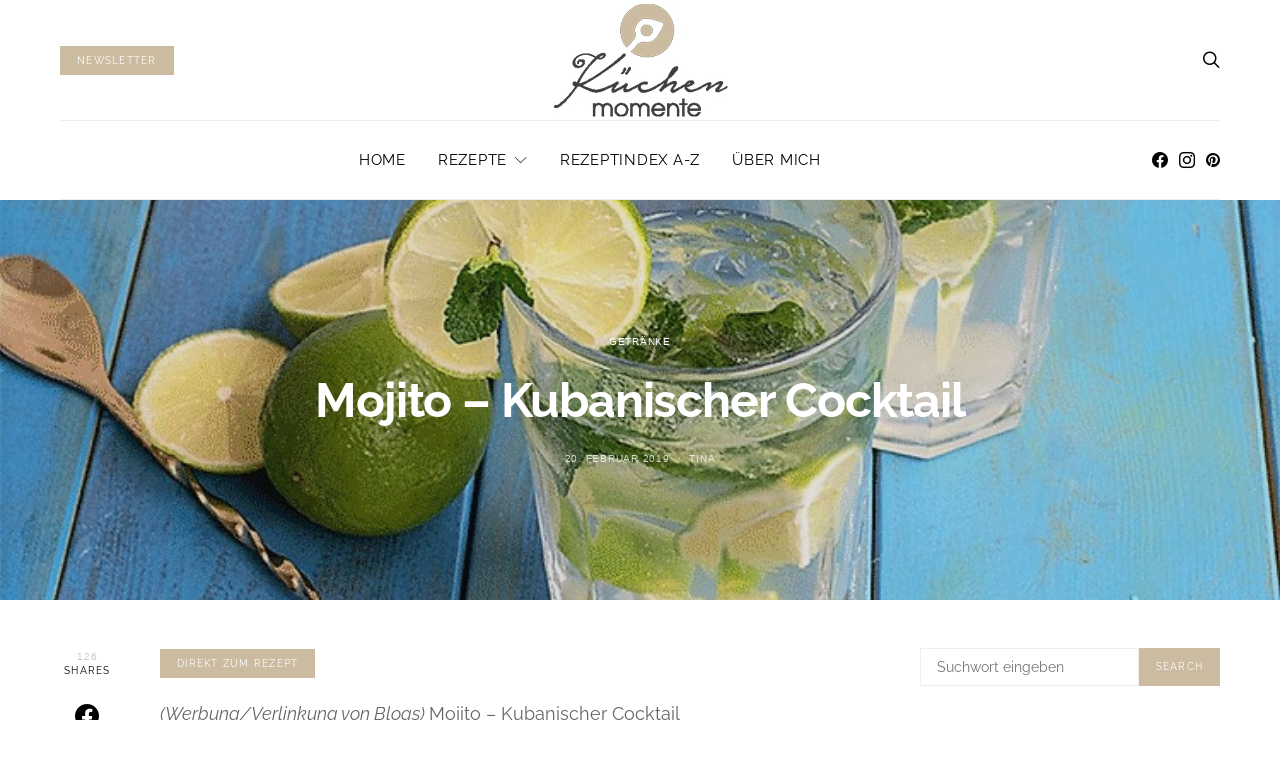

--- FILE ---
content_type: text/html; charset=UTF-8
request_url: https://www.kuechenmomente.de/mojito-kubanischer-cocktail/
body_size: 38950
content:
<!DOCTYPE html>
<html lang="de" data-scheme='default'>
<head>
	<meta charset="UTF-8">
	<meta name="viewport" content="width=device-width, initial-scale=1">
	<link rel="profile" href="http://gmpg.org/xfn/11">
		<link rel="pingback" href="https://www.kuechenmomente.de/xmlrpc.php">
		<meta name='robots' content='index, follow, max-image-preview:large, max-snippet:-1, max-video-preview:-1' />
<script>var uuSymplr,allCookiesSymplr=document.cookie.split(";").map((e=>e.split("="))).reduce(((e,[i,o])=>({...e,[i.trim()]:decodeURIComponent(o)})),{});function createCookieSymplr(e,i){var o=e;if(void 0===(uuSymplr=allCookiesSymplr.uniqueUser)){let e=(Date.now()+window.navigator.userAgent+websiteSymplr).toString();uuSymplr=sha256(e),document.cookie=`uniqueUser=${uuSymplr};max-age=31536000;path=/;SameSite=Strict; Secure`}if(o){var u=allCookiesSymplr.uniqueUserLi;void 0===u&&(u=sha256(i),document.cookie=`uniqueUserLi=${u};max-age=31536000;path=/;SameSite=Strict; Secure`),uuSymplr=u}else document.cookie="uniqueUserLi=; max-age=0"}</script><script defer src="https://cdns.symplr.de/kuechenmomente.de/kuechenmomente.js"></script>
	<!-- This site is optimized with the Yoast SEO plugin v22.6 - https://yoast.com/wordpress/plugins/seo/ -->
	<title>Mojito – Kubanischer Cocktail - Küchenmomente</title>
	<meta name="description" content="Mojito ist wohl der bekannteste kubanische Cocktail. Hier erfahrt ihr, wie einfach man einen klassischen Mojito zubereitet." />
	<link rel="canonical" href="https://www.kuechenmomente.de/mojito-kubanischer-cocktail/" />
	<meta property="og:locale" content="de_DE" />
	<meta property="og:type" content="article" />
	<meta property="og:title" content="Mojito – Kubanischer Cocktail - Küchenmomente" />
	<meta property="og:description" content="Mojito ist wohl der bekannteste kubanische Cocktail. Hier erfahrt ihr, wie einfach man einen klassischen Mojito zubereitet." />
	<meta property="og:url" content="https://www.kuechenmomente.de/mojito-kubanischer-cocktail/" />
	<meta property="og:site_name" content="Küchenmomente" />
	<meta property="article:published_time" content="2019-02-20T12:30:24+00:00" />
	<meta property="article:modified_time" content="2021-03-16T13:09:51+00:00" />
	<meta property="og:image" content="https://www.kuechenmomente.de/wp-content/uploads/2019/02/Mojito_cocktail_cuba_K.jpg" />
	<meta property="og:image:width" content="750" />
	<meta property="og:image:height" content="526" />
	<meta property="og:image:type" content="image/jpeg" />
	<meta name="author" content="Tina" />
	<meta name="twitter:card" content="summary_large_image" />
	<meta name="twitter:label1" content="Verfasst von" />
	<meta name="twitter:data1" content="Tina" />
	<meta name="twitter:label2" content="Geschätzte Lesezeit" />
	<meta name="twitter:data2" content="2 Minuten" />
	<script type="application/ld+json" class="yoast-schema-graph">{"@context":"https://schema.org","@graph":[{"@type":"WebPage","@id":"https://www.kuechenmomente.de/mojito-kubanischer-cocktail/","url":"https://www.kuechenmomente.de/mojito-kubanischer-cocktail/","name":"Mojito – Kubanischer Cocktail - Küchenmomente","isPartOf":{"@id":"https://www.kuechenmomente.de/#website"},"primaryImageOfPage":{"@id":"https://www.kuechenmomente.de/mojito-kubanischer-cocktail/#primaryimage"},"image":{"@id":"https://www.kuechenmomente.de/mojito-kubanischer-cocktail/#primaryimage"},"thumbnailUrl":"https://www.kuechenmomente.de/wp-content/uploads/2019/02/Mojito_cocktail_cuba_K.jpg","datePublished":"2019-02-20T12:30:24+00:00","dateModified":"2021-03-16T13:09:51+00:00","author":{"@id":"https://www.kuechenmomente.de/#/schema/person/e897863fdfd118b3cf342a433a9ca240"},"description":"Mojito ist wohl der bekannteste kubanische Cocktail. Hier erfahrt ihr, wie einfach man einen klassischen Mojito zubereitet.","breadcrumb":{"@id":"https://www.kuechenmomente.de/mojito-kubanischer-cocktail/#breadcrumb"},"inLanguage":"de","potentialAction":[{"@type":"ReadAction","target":["https://www.kuechenmomente.de/mojito-kubanischer-cocktail/"]}]},{"@type":"ImageObject","inLanguage":"de","@id":"https://www.kuechenmomente.de/mojito-kubanischer-cocktail/#primaryimage","url":"https://www.kuechenmomente.de/wp-content/uploads/2019/02/Mojito_cocktail_cuba_K.jpg","contentUrl":"https://www.kuechenmomente.de/wp-content/uploads/2019/02/Mojito_cocktail_cuba_K.jpg","width":750,"height":526},{"@type":"BreadcrumbList","@id":"https://www.kuechenmomente.de/mojito-kubanischer-cocktail/#breadcrumb","itemListElement":[{"@type":"ListItem","position":1,"name":"Startseite","item":"https://www.kuechenmomente.de/"},{"@type":"ListItem","position":2,"name":"Mojito – Kubanischer Cocktail"}]},{"@type":"WebSite","@id":"https://www.kuechenmomente.de/#website","url":"https://www.kuechenmomente.de/","name":"Küchenmomente","description":"So macht backen wirklich Spaß","potentialAction":[{"@type":"SearchAction","target":{"@type":"EntryPoint","urlTemplate":"https://www.kuechenmomente.de/?s={search_term_string}"},"query-input":"required name=search_term_string"}],"inLanguage":"de"},{"@type":"Person","@id":"https://www.kuechenmomente.de/#/schema/person/e897863fdfd118b3cf342a433a9ca240","name":"Tina","image":{"@type":"ImageObject","inLanguage":"de","@id":"https://www.kuechenmomente.de/#/schema/person/image/","url":"https://secure.gravatar.com/avatar/4d531abd43c4b191163ad0310ec21de0?s=96&d=mm&r=g","contentUrl":"https://secure.gravatar.com/avatar/4d531abd43c4b191163ad0310ec21de0?s=96&d=mm&r=g","caption":"Tina"},"sameAs":["https://www.kuechenmomente.de"],"url":"https://www.kuechenmomente.de/author/tina/"}]}</script>
	<!-- / Yoast SEO plugin. -->


<link rel='dns-prefetch' href='//secure.gravatar.com' />
<link rel='dns-prefetch' href='//stats.wp.com' />
<link rel='dns-prefetch' href='//maxcdn.bootstrapcdn.com' />
<link rel='dns-prefetch' href='//hcaptcha.com' />
<link rel='dns-prefetch' href='//v0.wordpress.com' />
<link rel="alternate" type="application/rss+xml" title="Küchenmomente &raquo; Feed" href="https://www.kuechenmomente.de/feed/" />
<link rel="alternate" type="application/rss+xml" title="Küchenmomente &raquo; Kommentar-Feed" href="https://www.kuechenmomente.de/comments/feed/" />
<link rel="alternate" type="application/rss+xml" title="Küchenmomente &raquo; Mojito – Kubanischer Cocktail Kommentar-Feed" href="https://www.kuechenmomente.de/mojito-kubanischer-cocktail/feed/" />
			<link rel="preload" href="https://www.kuechenmomente.de/wp-content/plugins/canvas/assets/fonts/canvas-icons.woff" as="font" type="font/woff" crossorigin>
			<script>
window._wpemojiSettings = {"baseUrl":"https:\/\/s.w.org\/images\/core\/emoji\/15.0.3\/72x72\/","ext":".png","svgUrl":"https:\/\/s.w.org\/images\/core\/emoji\/15.0.3\/svg\/","svgExt":".svg","source":{"concatemoji":"https:\/\/www.kuechenmomente.de\/wp-includes\/js\/wp-emoji-release.min.js?ver=6.5.7"}};
/*! This file is auto-generated */
!function(i,n){var o,s,e;function c(e){try{var t={supportTests:e,timestamp:(new Date).valueOf()};sessionStorage.setItem(o,JSON.stringify(t))}catch(e){}}function p(e,t,n){e.clearRect(0,0,e.canvas.width,e.canvas.height),e.fillText(t,0,0);var t=new Uint32Array(e.getImageData(0,0,e.canvas.width,e.canvas.height).data),r=(e.clearRect(0,0,e.canvas.width,e.canvas.height),e.fillText(n,0,0),new Uint32Array(e.getImageData(0,0,e.canvas.width,e.canvas.height).data));return t.every(function(e,t){return e===r[t]})}function u(e,t,n){switch(t){case"flag":return n(e,"\ud83c\udff3\ufe0f\u200d\u26a7\ufe0f","\ud83c\udff3\ufe0f\u200b\u26a7\ufe0f")?!1:!n(e,"\ud83c\uddfa\ud83c\uddf3","\ud83c\uddfa\u200b\ud83c\uddf3")&&!n(e,"\ud83c\udff4\udb40\udc67\udb40\udc62\udb40\udc65\udb40\udc6e\udb40\udc67\udb40\udc7f","\ud83c\udff4\u200b\udb40\udc67\u200b\udb40\udc62\u200b\udb40\udc65\u200b\udb40\udc6e\u200b\udb40\udc67\u200b\udb40\udc7f");case"emoji":return!n(e,"\ud83d\udc26\u200d\u2b1b","\ud83d\udc26\u200b\u2b1b")}return!1}function f(e,t,n){var r="undefined"!=typeof WorkerGlobalScope&&self instanceof WorkerGlobalScope?new OffscreenCanvas(300,150):i.createElement("canvas"),a=r.getContext("2d",{willReadFrequently:!0}),o=(a.textBaseline="top",a.font="600 32px Arial",{});return e.forEach(function(e){o[e]=t(a,e,n)}),o}function t(e){var t=i.createElement("script");t.src=e,t.defer=!0,i.head.appendChild(t)}"undefined"!=typeof Promise&&(o="wpEmojiSettingsSupports",s=["flag","emoji"],n.supports={everything:!0,everythingExceptFlag:!0},e=new Promise(function(e){i.addEventListener("DOMContentLoaded",e,{once:!0})}),new Promise(function(t){var n=function(){try{var e=JSON.parse(sessionStorage.getItem(o));if("object"==typeof e&&"number"==typeof e.timestamp&&(new Date).valueOf()<e.timestamp+604800&&"object"==typeof e.supportTests)return e.supportTests}catch(e){}return null}();if(!n){if("undefined"!=typeof Worker&&"undefined"!=typeof OffscreenCanvas&&"undefined"!=typeof URL&&URL.createObjectURL&&"undefined"!=typeof Blob)try{var e="postMessage("+f.toString()+"("+[JSON.stringify(s),u.toString(),p.toString()].join(",")+"));",r=new Blob([e],{type:"text/javascript"}),a=new Worker(URL.createObjectURL(r),{name:"wpTestEmojiSupports"});return void(a.onmessage=function(e){c(n=e.data),a.terminate(),t(n)})}catch(e){}c(n=f(s,u,p))}t(n)}).then(function(e){for(var t in e)n.supports[t]=e[t],n.supports.everything=n.supports.everything&&n.supports[t],"flag"!==t&&(n.supports.everythingExceptFlag=n.supports.everythingExceptFlag&&n.supports[t]);n.supports.everythingExceptFlag=n.supports.everythingExceptFlag&&!n.supports.flag,n.DOMReady=!1,n.readyCallback=function(){n.DOMReady=!0}}).then(function(){return e}).then(function(){var e;n.supports.everything||(n.readyCallback(),(e=n.source||{}).concatemoji?t(e.concatemoji):e.wpemoji&&e.twemoji&&(t(e.twemoji),t(e.wpemoji)))}))}((window,document),window._wpemojiSettings);
</script>
<link rel='stylesheet' id='canvas-css' href='https://www.kuechenmomente.de/wp-content/plugins/canvas/assets/css/canvas.css?ver=2.4.4.1' media='all' />
<link rel='alternate stylesheet' id='powerkit-icons-css' href='https://www.kuechenmomente.de/wp-content/plugins/powerkit/assets/fonts/powerkit-icons.woff?ver=2.9.3' as='font' type='font/wof' crossorigin />
<link rel='stylesheet' id='powerkit-css' href='https://www.kuechenmomente.de/wp-content/plugins/powerkit/assets/css/powerkit.css?ver=2.9.3' media='all' />
<style id='wp-emoji-styles-inline-css'>

	img.wp-smiley, img.emoji {
		display: inline !important;
		border: none !important;
		box-shadow: none !important;
		height: 1em !important;
		width: 1em !important;
		margin: 0 0.07em !important;
		vertical-align: -0.1em !important;
		background: none !important;
		padding: 0 !important;
	}
</style>
<link rel='stylesheet' id='wp-block-library-css' href='https://www.kuechenmomente.de/wp-includes/css/dist/block-library/style.min.css?ver=6.5.7' media='all' />
<style id='wp-block-library-inline-css'>
.has-text-align-justify{text-align:justify;}
</style>
<style id='safe-svg-svg-icon-style-inline-css'>
.safe-svg-cover{text-align:center}.safe-svg-cover .safe-svg-inside{display:inline-block;max-width:100%}.safe-svg-cover svg{height:100%;max-height:100%;max-width:100%;width:100%}

</style>
<link rel='stylesheet' id='mediaelement-css' href='https://www.kuechenmomente.de/wp-includes/js/mediaelement/mediaelementplayer-legacy.min.css?ver=4.2.17' media='all' />
<link rel='stylesheet' id='wp-mediaelement-css' href='https://www.kuechenmomente.de/wp-includes/js/mediaelement/wp-mediaelement.min.css?ver=6.5.7' media='all' />
<style id='jetpack-sharing-buttons-style-inline-css'>
.jetpack-sharing-buttons__services-list{display:flex;flex-direction:row;flex-wrap:wrap;gap:0;list-style-type:none;margin:5px;padding:0}.jetpack-sharing-buttons__services-list.has-small-icon-size{font-size:12px}.jetpack-sharing-buttons__services-list.has-normal-icon-size{font-size:16px}.jetpack-sharing-buttons__services-list.has-large-icon-size{font-size:24px}.jetpack-sharing-buttons__services-list.has-huge-icon-size{font-size:36px}@media print{.jetpack-sharing-buttons__services-list{display:none!important}}.editor-styles-wrapper .wp-block-jetpack-sharing-buttons{gap:0;padding-inline-start:0}ul.jetpack-sharing-buttons__services-list.has-background{padding:1.25em 2.375em}
</style>
<link rel='stylesheet' id='canvas-block-alert-style-css' href='https://www.kuechenmomente.de/wp-content/plugins/canvas/components/basic-elements/block-alert/block.css?ver=1714035812' media='all' />
<link rel='stylesheet' id='canvas-block-progress-style-css' href='https://www.kuechenmomente.de/wp-content/plugins/canvas/components/basic-elements/block-progress/block.css?ver=1714035812' media='all' />
<link rel='stylesheet' id='canvas-block-collapsibles-style-css' href='https://www.kuechenmomente.de/wp-content/plugins/canvas/components/basic-elements/block-collapsibles/block.css?ver=1714035812' media='all' />
<link rel='stylesheet' id='canvas-block-tabs-style-css' href='https://www.kuechenmomente.de/wp-content/plugins/canvas/components/basic-elements/block-tabs/block.css?ver=1714035812' media='all' />
<link rel='stylesheet' id='canvas-block-section-heading-style-css' href='https://www.kuechenmomente.de/wp-content/plugins/canvas/components/basic-elements/block-section-heading/block.css?ver=1714035812' media='all' />
<link rel='stylesheet' id='canvas-block-row-style-css' href='https://www.kuechenmomente.de/wp-content/plugins/canvas/components/layout-blocks/block-row/block-row.css?ver=1714035812' media='all' />
<link rel='stylesheet' id='canvas-block-posts-style-css' href='https://www.kuechenmomente.de/wp-content/plugins/canvas/components/posts/block-posts/block-posts.css?ver=1714035812' media='all' />
<link rel='stylesheet' id='canvas-justified-gallery-block-style-css' href='https://www.kuechenmomente.de/wp-content/plugins/canvas/components/justified-gallery/block/block-justified-gallery.css?ver=1714035812' media='all' />
<link rel='stylesheet' id='canvas-slider-gallery-block-style-css' href='https://www.kuechenmomente.de/wp-content/plugins/canvas/components/slider-gallery/block/block-slider-gallery.css?ver=1714035812' media='all' />
<link rel='stylesheet' id='canvas-block-posts-sidebar-css' href='https://www.kuechenmomente.de/wp-content/plugins/canvas/components/posts/block-posts-sidebar/block-posts-sidebar.css?ver=1714035812' media='all' />
<link rel='stylesheet' id='csco-block-posts-sidebar-style-css' href='https://www.kuechenmomente.de/wp-content/themes/authentic/css/blocks/posts-sidebar.css?ver=1631790508' media='all' />
<link rel='stylesheet' id='csco-block-twitter-slider-style-css' href='https://www.kuechenmomente.de/wp-content/themes/authentic/css/blocks/twitter-slider.css?ver=1631790508' media='all' />
<link rel='stylesheet' id='csco-block-tiles-style-css' href='https://www.kuechenmomente.de/wp-content/themes/authentic/css/blocks/tiles.css?ver=1631790508' media='all' />
<link rel='stylesheet' id='csco-block-horizontal-tiles-style-css' href='https://www.kuechenmomente.de/wp-content/themes/authentic/css/blocks/horizontal-tiles.css?ver=1631790508' media='all' />
<link rel='stylesheet' id='csco-block-full-style-css' href='https://www.kuechenmomente.de/wp-content/themes/authentic/css/blocks/full.css?ver=1631790508' media='all' />
<link rel='stylesheet' id='csco-block-slider-style-css' href='https://www.kuechenmomente.de/wp-content/themes/authentic/css/blocks/slider.css?ver=1631790508' media='all' />
<link rel='stylesheet' id='csco-block-carousel-style-css' href='https://www.kuechenmomente.de/wp-content/themes/authentic/css/blocks/carousel.css?ver=1631790508' media='all' />
<link rel='stylesheet' id='csco-block-wide-style-css' href='https://www.kuechenmomente.de/wp-content/themes/authentic/css/blocks/wide.css?ver=1631790508' media='all' />
<link rel='stylesheet' id='csco-block-narrow-style-css' href='https://www.kuechenmomente.de/wp-content/themes/authentic/css/blocks/narrow.css?ver=1631790508' media='all' />
<style id='classic-theme-styles-inline-css'>
/*! This file is auto-generated */
.wp-block-button__link{color:#fff;background-color:#32373c;border-radius:9999px;box-shadow:none;text-decoration:none;padding:calc(.667em + 2px) calc(1.333em + 2px);font-size:1.125em}.wp-block-file__button{background:#32373c;color:#fff;text-decoration:none}
</style>
<style id='global-styles-inline-css'>
body{--wp--preset--color--black: #000000;--wp--preset--color--cyan-bluish-gray: #abb8c3;--wp--preset--color--white: #FFFFFF;--wp--preset--color--pale-pink: #f78da7;--wp--preset--color--vivid-red: #ce2e2e;--wp--preset--color--luminous-vivid-orange: #ff6900;--wp--preset--color--luminous-vivid-amber: #fcb902;--wp--preset--color--light-green-cyan: #7bdcb5;--wp--preset--color--vivid-green-cyan: #01d083;--wp--preset--color--pale-cyan-blue: #8ed1fc;--wp--preset--color--vivid-cyan-blue: #0693e3;--wp--preset--color--vivid-purple: #9b51e0;--wp--preset--color--secondary: #f8f8f8;--wp--preset--gradient--vivid-cyan-blue-to-vivid-purple: linear-gradient(135deg,rgba(6,147,227,1) 0%,rgb(155,81,224) 100%);--wp--preset--gradient--light-green-cyan-to-vivid-green-cyan: linear-gradient(135deg,rgb(122,220,180) 0%,rgb(0,208,130) 100%);--wp--preset--gradient--luminous-vivid-amber-to-luminous-vivid-orange: linear-gradient(135deg,rgba(252,185,0,1) 0%,rgba(255,105,0,1) 100%);--wp--preset--gradient--luminous-vivid-orange-to-vivid-red: linear-gradient(135deg,rgba(255,105,0,1) 0%,rgb(207,46,46) 100%);--wp--preset--gradient--very-light-gray-to-cyan-bluish-gray: linear-gradient(135deg,rgb(238,238,238) 0%,rgb(169,184,195) 100%);--wp--preset--gradient--cool-to-warm-spectrum: linear-gradient(135deg,rgb(74,234,220) 0%,rgb(151,120,209) 20%,rgb(207,42,186) 40%,rgb(238,44,130) 60%,rgb(251,105,98) 80%,rgb(254,248,76) 100%);--wp--preset--gradient--blush-light-purple: linear-gradient(135deg,rgb(255,206,236) 0%,rgb(152,150,240) 100%);--wp--preset--gradient--blush-bordeaux: linear-gradient(135deg,rgb(254,205,165) 0%,rgb(254,45,45) 50%,rgb(107,0,62) 100%);--wp--preset--gradient--luminous-dusk: linear-gradient(135deg,rgb(255,203,112) 0%,rgb(199,81,192) 50%,rgb(65,88,208) 100%);--wp--preset--gradient--pale-ocean: linear-gradient(135deg,rgb(255,245,203) 0%,rgb(182,227,212) 50%,rgb(51,167,181) 100%);--wp--preset--gradient--electric-grass: linear-gradient(135deg,rgb(202,248,128) 0%,rgb(113,206,126) 100%);--wp--preset--gradient--midnight: linear-gradient(135deg,rgb(2,3,129) 0%,rgb(40,116,252) 100%);--wp--preset--font-size--small: 13px;--wp--preset--font-size--medium: 20px;--wp--preset--font-size--large: 36px;--wp--preset--font-size--x-large: 42px;--wp--preset--spacing--20: 0.44rem;--wp--preset--spacing--30: 0.67rem;--wp--preset--spacing--40: 1rem;--wp--preset--spacing--50: 1.5rem;--wp--preset--spacing--60: 2.25rem;--wp--preset--spacing--70: 3.38rem;--wp--preset--spacing--80: 5.06rem;--wp--preset--shadow--natural: 6px 6px 9px rgba(0, 0, 0, 0.2);--wp--preset--shadow--deep: 12px 12px 50px rgba(0, 0, 0, 0.4);--wp--preset--shadow--sharp: 6px 6px 0px rgba(0, 0, 0, 0.2);--wp--preset--shadow--outlined: 6px 6px 0px -3px rgba(255, 255, 255, 1), 6px 6px rgba(0, 0, 0, 1);--wp--preset--shadow--crisp: 6px 6px 0px rgba(0, 0, 0, 1);}:where(.is-layout-flex){gap: 0.5em;}:where(.is-layout-grid){gap: 0.5em;}body .is-layout-flex{display: flex;}body .is-layout-flex{flex-wrap: wrap;align-items: center;}body .is-layout-flex > *{margin: 0;}body .is-layout-grid{display: grid;}body .is-layout-grid > *{margin: 0;}:where(.wp-block-columns.is-layout-flex){gap: 2em;}:where(.wp-block-columns.is-layout-grid){gap: 2em;}:where(.wp-block-post-template.is-layout-flex){gap: 1.25em;}:where(.wp-block-post-template.is-layout-grid){gap: 1.25em;}.has-black-color{color: var(--wp--preset--color--black) !important;}.has-cyan-bluish-gray-color{color: var(--wp--preset--color--cyan-bluish-gray) !important;}.has-white-color{color: var(--wp--preset--color--white) !important;}.has-pale-pink-color{color: var(--wp--preset--color--pale-pink) !important;}.has-vivid-red-color{color: var(--wp--preset--color--vivid-red) !important;}.has-luminous-vivid-orange-color{color: var(--wp--preset--color--luminous-vivid-orange) !important;}.has-luminous-vivid-amber-color{color: var(--wp--preset--color--luminous-vivid-amber) !important;}.has-light-green-cyan-color{color: var(--wp--preset--color--light-green-cyan) !important;}.has-vivid-green-cyan-color{color: var(--wp--preset--color--vivid-green-cyan) !important;}.has-pale-cyan-blue-color{color: var(--wp--preset--color--pale-cyan-blue) !important;}.has-vivid-cyan-blue-color{color: var(--wp--preset--color--vivid-cyan-blue) !important;}.has-vivid-purple-color{color: var(--wp--preset--color--vivid-purple) !important;}.has-black-background-color{background-color: var(--wp--preset--color--black) !important;}.has-cyan-bluish-gray-background-color{background-color: var(--wp--preset--color--cyan-bluish-gray) !important;}.has-white-background-color{background-color: var(--wp--preset--color--white) !important;}.has-pale-pink-background-color{background-color: var(--wp--preset--color--pale-pink) !important;}.has-vivid-red-background-color{background-color: var(--wp--preset--color--vivid-red) !important;}.has-luminous-vivid-orange-background-color{background-color: var(--wp--preset--color--luminous-vivid-orange) !important;}.has-luminous-vivid-amber-background-color{background-color: var(--wp--preset--color--luminous-vivid-amber) !important;}.has-light-green-cyan-background-color{background-color: var(--wp--preset--color--light-green-cyan) !important;}.has-vivid-green-cyan-background-color{background-color: var(--wp--preset--color--vivid-green-cyan) !important;}.has-pale-cyan-blue-background-color{background-color: var(--wp--preset--color--pale-cyan-blue) !important;}.has-vivid-cyan-blue-background-color{background-color: var(--wp--preset--color--vivid-cyan-blue) !important;}.has-vivid-purple-background-color{background-color: var(--wp--preset--color--vivid-purple) !important;}.has-black-border-color{border-color: var(--wp--preset--color--black) !important;}.has-cyan-bluish-gray-border-color{border-color: var(--wp--preset--color--cyan-bluish-gray) !important;}.has-white-border-color{border-color: var(--wp--preset--color--white) !important;}.has-pale-pink-border-color{border-color: var(--wp--preset--color--pale-pink) !important;}.has-vivid-red-border-color{border-color: var(--wp--preset--color--vivid-red) !important;}.has-luminous-vivid-orange-border-color{border-color: var(--wp--preset--color--luminous-vivid-orange) !important;}.has-luminous-vivid-amber-border-color{border-color: var(--wp--preset--color--luminous-vivid-amber) !important;}.has-light-green-cyan-border-color{border-color: var(--wp--preset--color--light-green-cyan) !important;}.has-vivid-green-cyan-border-color{border-color: var(--wp--preset--color--vivid-green-cyan) !important;}.has-pale-cyan-blue-border-color{border-color: var(--wp--preset--color--pale-cyan-blue) !important;}.has-vivid-cyan-blue-border-color{border-color: var(--wp--preset--color--vivid-cyan-blue) !important;}.has-vivid-purple-border-color{border-color: var(--wp--preset--color--vivid-purple) !important;}.has-vivid-cyan-blue-to-vivid-purple-gradient-background{background: var(--wp--preset--gradient--vivid-cyan-blue-to-vivid-purple) !important;}.has-light-green-cyan-to-vivid-green-cyan-gradient-background{background: var(--wp--preset--gradient--light-green-cyan-to-vivid-green-cyan) !important;}.has-luminous-vivid-amber-to-luminous-vivid-orange-gradient-background{background: var(--wp--preset--gradient--luminous-vivid-amber-to-luminous-vivid-orange) !important;}.has-luminous-vivid-orange-to-vivid-red-gradient-background{background: var(--wp--preset--gradient--luminous-vivid-orange-to-vivid-red) !important;}.has-very-light-gray-to-cyan-bluish-gray-gradient-background{background: var(--wp--preset--gradient--very-light-gray-to-cyan-bluish-gray) !important;}.has-cool-to-warm-spectrum-gradient-background{background: var(--wp--preset--gradient--cool-to-warm-spectrum) !important;}.has-blush-light-purple-gradient-background{background: var(--wp--preset--gradient--blush-light-purple) !important;}.has-blush-bordeaux-gradient-background{background: var(--wp--preset--gradient--blush-bordeaux) !important;}.has-luminous-dusk-gradient-background{background: var(--wp--preset--gradient--luminous-dusk) !important;}.has-pale-ocean-gradient-background{background: var(--wp--preset--gradient--pale-ocean) !important;}.has-electric-grass-gradient-background{background: var(--wp--preset--gradient--electric-grass) !important;}.has-midnight-gradient-background{background: var(--wp--preset--gradient--midnight) !important;}.has-small-font-size{font-size: var(--wp--preset--font-size--small) !important;}.has-medium-font-size{font-size: var(--wp--preset--font-size--medium) !important;}.has-large-font-size{font-size: var(--wp--preset--font-size--large) !important;}.has-x-large-font-size{font-size: var(--wp--preset--font-size--x-large) !important;}
.wp-block-navigation a:where(:not(.wp-element-button)){color: inherit;}
:where(.wp-block-post-template.is-layout-flex){gap: 1.25em;}:where(.wp-block-post-template.is-layout-grid){gap: 1.25em;}
:where(.wp-block-columns.is-layout-flex){gap: 2em;}:where(.wp-block-columns.is-layout-grid){gap: 2em;}
.wp-block-pullquote{font-size: 1.5em;line-height: 1.6;}
</style>
<link rel='stylesheet' id='advanced-popups-css' href='https://www.kuechenmomente.de/wp-content/plugins/advanced-popups/public/css/advanced-popups-public.css?ver=1.1.9' media='all' />
<link rel='stylesheet' id='canvas-block-heading-style-css' href='https://www.kuechenmomente.de/wp-content/plugins/canvas/components/content-formatting/block-heading/block.css?ver=1714035812' media='all' />
<link rel='stylesheet' id='canvas-block-list-style-css' href='https://www.kuechenmomente.de/wp-content/plugins/canvas/components/content-formatting/block-list/block.css?ver=1714035812' media='all' />
<link rel='stylesheet' id='canvas-block-paragraph-style-css' href='https://www.kuechenmomente.de/wp-content/plugins/canvas/components/content-formatting/block-paragraph/block.css?ver=1714035812' media='all' />
<link rel='stylesheet' id='canvas-block-separator-style-css' href='https://www.kuechenmomente.de/wp-content/plugins/canvas/components/content-formatting/block-separator/block.css?ver=1714035812' media='all' />
<link rel='stylesheet' id='canvas-block-group-style-css' href='https://www.kuechenmomente.de/wp-content/plugins/canvas/components/basic-elements/block-group/block.css?ver=1714035812' media='all' />
<link rel='stylesheet' id='canvas-block-cover-style-css' href='https://www.kuechenmomente.de/wp-content/plugins/canvas/components/basic-elements/block-cover/block.css?ver=1714035812' media='all' />
<link rel='stylesheet' id='powerkit-author-box-css' href='https://www.kuechenmomente.de/wp-content/plugins/powerkit/modules/author-box/public/css/public-powerkit-author-box.css?ver=2.9.3' media='all' />
<link rel='stylesheet' id='powerkit-basic-elements-css' href='https://www.kuechenmomente.de/wp-content/plugins/powerkit/modules/basic-elements/public/css/public-powerkit-basic-elements.css?ver=2.9.3' media='screen' />
<link rel='stylesheet' id='powerkit-content-formatting-css' href='https://www.kuechenmomente.de/wp-content/plugins/powerkit/modules/content-formatting/public/css/public-powerkit-content-formatting.css?ver=2.9.3' media='all' />
<link rel='stylesheet' id='powerkit-сontributors-css' href='https://www.kuechenmomente.de/wp-content/plugins/powerkit/modules/contributors/public/css/public-powerkit-contributors.css?ver=2.9.3' media='all' />
<link rel='stylesheet' id='powerkit-facebook-css' href='https://www.kuechenmomente.de/wp-content/plugins/powerkit/modules/facebook/public/css/public-powerkit-facebook.css?ver=2.9.3' media='all' />
<link rel='stylesheet' id='powerkit-featured-categories-css' href='https://www.kuechenmomente.de/wp-content/plugins/powerkit/modules/featured-categories/public/css/public-powerkit-featured-categories.css?ver=2.9.3' media='all' />
<link rel='stylesheet' id='powerkit-inline-posts-css' href='https://www.kuechenmomente.de/wp-content/plugins/powerkit/modules/inline-posts/public/css/public-powerkit-inline-posts.css?ver=2.9.3' media='all' />
<link rel='stylesheet' id='powerkit-instagram-css' href='https://www.kuechenmomente.de/wp-content/plugins/powerkit/modules/instagram/public/css/public-powerkit-instagram.css?ver=2.9.3' media='all' />
<link rel='stylesheet' id='powerkit-justified-gallery-css' href='https://www.kuechenmomente.de/wp-content/plugins/powerkit/modules/justified-gallery/public/css/public-powerkit-justified-gallery.css?ver=2.9.3' media='all' />
<link rel='stylesheet' id='powerkit-lazyload-css' href='https://www.kuechenmomente.de/wp-content/plugins/powerkit/modules/lazyload/public/css/public-powerkit-lazyload.css?ver=2.9.3' media='all' />
<link rel='stylesheet' id='glightbox-css' href='https://www.kuechenmomente.de/wp-content/plugins/powerkit/modules/lightbox/public/css/glightbox.min.css?ver=2.9.3' media='all' />
<link rel='stylesheet' id='powerkit-lightbox-css' href='https://www.kuechenmomente.de/wp-content/plugins/powerkit/modules/lightbox/public/css/public-powerkit-lightbox.css?ver=2.9.3' media='all' />
<link rel='stylesheet' id='powerkit-pinterest-css' href='https://www.kuechenmomente.de/wp-content/plugins/powerkit/modules/pinterest/public/css/public-powerkit-pinterest.css?ver=2.9.3' media='all' />
<link rel='stylesheet' id='powerkit-scroll-to-top-css' href='https://www.kuechenmomente.de/wp-content/plugins/powerkit/modules/scroll-to-top/public/css/public-powerkit-scroll-to-top.css?ver=2.9.3' media='all' />
<link rel='stylesheet' id='powerkit-share-buttons-css' href='https://www.kuechenmomente.de/wp-content/plugins/powerkit/modules/share-buttons/public/css/public-powerkit-share-buttons.css?ver=2.9.3' media='all' />
<link rel='stylesheet' id='powerkit-social-links-css' href='https://www.kuechenmomente.de/wp-content/plugins/powerkit/modules/social-links/public/css/public-powerkit-social-links.css?ver=2.9.3' media='all' />
<link rel='stylesheet' id='powerkit-table-of-contents-css' href='https://www.kuechenmomente.de/wp-content/plugins/powerkit/modules/table-of-contents/public/css/public-powerkit-table-of-contents.css?ver=2.9.3' media='all' />
<link rel='stylesheet' id='powerkit-twitter-css' href='https://www.kuechenmomente.de/wp-content/plugins/powerkit/modules/twitter/public/css/public-powerkit-twitter.css?ver=2.9.3' media='all' />
<link rel='stylesheet' id='powerkit-widget-about-css' href='https://www.kuechenmomente.de/wp-content/plugins/powerkit/modules/widget-about/public/css/public-powerkit-widget-about.css?ver=2.9.3' media='all' />
<link rel='stylesheet' id='fontawesome-css' href='https://www.kuechenmomente.de/wp-content/plugins/stars-rating/public/css/font-awesome.min.css?ver=4.7.0' media='all' />
<link rel='stylesheet' id='bar-rating-theme-css' href='https://www.kuechenmomente.de/wp-content/plugins/stars-rating/public/css/fontawesome-stars.css?ver=2.6.3' media='all' />
<link rel='stylesheet' id='stars-rating-public-css' href='https://www.kuechenmomente.de/wp-content/plugins/stars-rating/public/css/stars-rating-public.css?ver=1.0.0' media='all' />
<link rel='stylesheet' id='csco-styles-css' href='https://www.kuechenmomente.de/wp-content/themes/authentic/style.css?ver=1.0.0' media='all' />
<style id='akismet-widget-style-inline-css'>

			.a-stats {
				--akismet-color-mid-green: #357b49;
				--akismet-color-white: #fff;
				--akismet-color-light-grey: #f6f7f7;

				max-width: 350px;
				width: auto;
			}

			.a-stats * {
				all: unset;
				box-sizing: border-box;
			}

			.a-stats strong {
				font-weight: 600;
			}

			.a-stats a.a-stats__link,
			.a-stats a.a-stats__link:visited,
			.a-stats a.a-stats__link:active {
				background: var(--akismet-color-mid-green);
				border: none;
				box-shadow: none;
				border-radius: 8px;
				color: var(--akismet-color-white);
				cursor: pointer;
				display: block;
				font-family: -apple-system, BlinkMacSystemFont, 'Segoe UI', 'Roboto', 'Oxygen-Sans', 'Ubuntu', 'Cantarell', 'Helvetica Neue', sans-serif;
				font-weight: 500;
				padding: 12px;
				text-align: center;
				text-decoration: none;
				transition: all 0.2s ease;
			}

			/* Extra specificity to deal with TwentyTwentyOne focus style */
			.widget .a-stats a.a-stats__link:focus {
				background: var(--akismet-color-mid-green);
				color: var(--akismet-color-white);
				text-decoration: none;
			}

			.a-stats a.a-stats__link:hover {
				filter: brightness(110%);
				box-shadow: 0 4px 12px rgba(0, 0, 0, 0.06), 0 0 2px rgba(0, 0, 0, 0.16);
			}

			.a-stats .count {
				color: var(--akismet-color-white);
				display: block;
				font-size: 1.5em;
				line-height: 1.4;
				padding: 0 13px;
				white-space: nowrap;
			}
		
</style>
<link rel='stylesheet' id='newsletter-css' href='https://www.kuechenmomente.de/wp-content/plugins/newsletter/style.css?ver=8.3.2' media='all' />
<link rel='stylesheet' id='searchwp-forms-css' href='https://www.kuechenmomente.de/wp-content/plugins/searchwp-live-ajax-search/assets/styles/frontend/search-forms.css?ver=1.8.2' media='all' />
<link rel='stylesheet' id='searchwp-live-search-css' href='https://www.kuechenmomente.de/wp-content/plugins/searchwp-live-ajax-search/assets/styles/style.css?ver=1.8.2' media='all' />
<style id='searchwp-live-search-inline-css'>
.searchwp-live-search-result .searchwp-live-search-result--title a {
  font-size: 16px;
}
.searchwp-live-search-result .searchwp-live-search-result--price {
  font-size: 14px;
}
.searchwp-live-search-result .searchwp-live-search-result--add-to-cart .button {
  font-size: 14px;
}

</style>
<link rel='stylesheet' id='font-awesome-css' href='//maxcdn.bootstrapcdn.com/font-awesome/4.3.0/css/font-awesome.min.css?ver=4.3.0' media='all' />
<link rel='stylesheet' id='dkpdf-frontend-css' href='https://www.kuechenmomente.de/wp-content/plugins/dk-pdf/assets/css/frontend.css?ver=1.9.6' media='all' />
<link rel='stylesheet' id='csco_child_css-css' href='https://www.kuechenmomente.de/wp-content/themes/kuechenmomente/style.css?ver=1.0.0' media='all' />
<link rel='stylesheet' id='jetpack_css-css' href='https://www.kuechenmomente.de/wp-content/plugins/jetpack/css/jetpack.css?ver=13.3.2' media='all' />
<script src="https://www.kuechenmomente.de/wp-includes/js/jquery/jquery.min.js?ver=3.7.1" id="jquery-core-js"></script>
<script src="https://www.kuechenmomente.de/wp-includes/js/jquery/jquery-migrate.min.js?ver=3.4.1" id="jquery-migrate-js"></script>
<script src="https://www.kuechenmomente.de/wp-content/plugins/advanced-popups/public/js/advanced-popups-public.js?ver=1.1.9" id="advanced-popups-js"></script>
<script src="https://www.kuechenmomente.de/wp-content/plugins/stars-rating/public/js/jquery.barrating.min.js?ver=1.2.1" id="bar-rating-js"></script>
<script src="https://www.kuechenmomente.de/wp-content/plugins/stars-rating/public/js/script.js?ver=1.0.0" id="stars-rating-script-js"></script>
<link rel="https://api.w.org/" href="https://www.kuechenmomente.de/wp-json/" /><link rel="alternate" type="application/json" href="https://www.kuechenmomente.de/wp-json/wp/v2/posts/6443" /><link rel="EditURI" type="application/rsd+xml" title="RSD" href="https://www.kuechenmomente.de/xmlrpc.php?rsd" />
<link rel='shortlink' href='https://wp.me/p7JbFC-1FV' />
<link rel="alternate" type="application/json+oembed" href="https://www.kuechenmomente.de/wp-json/oembed/1.0/embed?url=https%3A%2F%2Fwww.kuechenmomente.de%2Fmojito-kubanischer-cocktail%2F" />
<link rel="alternate" type="text/xml+oembed" href="https://www.kuechenmomente.de/wp-json/oembed/1.0/embed?url=https%3A%2F%2Fwww.kuechenmomente.de%2Fmojito-kubanischer-cocktail%2F&#038;format=xml" />

<!-- This site is using AdRotate v5.12.10 to display their advertisements - https://ajdg.solutions/ -->
<!-- AdRotate CSS -->
<style type="text/css" media="screen">
	.g { margin:0px; padding:0px; overflow:hidden; line-height:1; zoom:1; }
	.g img { height:auto; }
	.g-col { position:relative; float:left; }
	.g-col:first-child { margin-left: 0; }
	.g-col:last-child { margin-right: 0; }
	@media only screen and (max-width: 480px) {
		.g-col, .g-dyn, .g-single { width:100%; margin-left:0; margin-right:0; }
	}
</style>
<!-- /AdRotate CSS -->

		<link rel="preload" href="https://www.kuechenmomente.de/wp-content/plugins/advanced-popups/fonts/advanced-popups-icons.woff" as="font" type="font/woff" crossorigin>
		<!-- Matomo -->
<script type="text/javascript">
  var _paq = window._paq || [];
  /* tracker methods like "setCustomDimension" should be called before "trackPageView" */
  _paq.push(['trackPageView']);
  _paq.push(['enableLinkTracking']);
  (function() {
    var u="https://matomo.be-on.de/";
    _paq.push(['setTrackerUrl', u+'matomo.php']);
    _paq.push(['setSiteId', '92']);
    var d=document, g=d.createElement('script'), s=d.getElementsByTagName('script')[0];
    g.type='text/javascript'; g.async=true; g.defer=true; g.src=u+'matomo.js'; s.parentNode.insertBefore(g,s);
  })();
</script>
<!-- End Matomo Code --><style>
.h-captcha{position:relative;display:block;margin-bottom:2rem;padding:0;clear:both}.h-captcha[data-size="normal"]{width:303px;height:78px}.h-captcha[data-size="compact"]{width:164px;height:144px}.h-captcha[data-size="invisible"]{display:none}.h-captcha::before{content:'';display:block;position:absolute;top:0;left:0;background:url(https://www.kuechenmomente.de/wp-content/plugins/hcaptcha-for-forms-and-more/assets/images/hcaptcha-div-logo.svg) no-repeat;border:1px solid transparent;border-radius:4px}.h-captcha[data-size="normal"]::before{width:300px;height:74px;background-position:94% 28%}.h-captcha[data-size="compact"]::before{width:156px;height:136px;background-position:50% 79%}.h-captcha[data-theme="light"]::before,body.is-light-theme .h-captcha[data-theme="auto"]::before,.h-captcha[data-theme="auto"]::before{background-color:#fafafa;border:1px solid #e0e0e0}.h-captcha[data-theme="dark"]::before,body.is-dark-theme .h-captcha[data-theme="auto"]::before,html.wp-dark-mode-active .h-captcha[data-theme="auto"]::before,html.drdt-dark-mode .h-captcha[data-theme="auto"]::before{background-image:url(https://www.kuechenmomente.de/wp-content/plugins/hcaptcha-for-forms-and-more/assets/images/hcaptcha-div-logo-white.svg);background-repeat:no-repeat;background-color:#333;border:1px solid #f5f5f5}.h-captcha[data-size="invisible"]::before{display:none}.h-captcha iframe{position:relative}div[style*="z-index: 2147483647"] div[style*="border-width: 11px"][style*="position: absolute"][style*="pointer-events: none"]{border-style:none}
</style>
	<style>img#wpstats{display:none}</style>
		<style>.recentcomments a{display:inline !important;padding:0 !important;margin:0 !important;}</style><link rel="icon" href="https://www.kuechenmomente.de/wp-content/uploads/2016/07/favicon.png" sizes="32x32" />
<link rel="icon" href="https://www.kuechenmomente.de/wp-content/uploads/2016/07/favicon.png" sizes="192x192" />
<link rel="apple-touch-icon" href="https://www.kuechenmomente.de/wp-content/uploads/2016/07/favicon.png" />
<meta name="msapplication-TileImage" content="https://www.kuechenmomente.de/wp-content/uploads/2016/07/favicon.png" />
<link rel="stylesheet" type="text/css" id="wp-custom-css" href="https://www.kuechenmomente.de/?custom-css=d28a89e12c" /><style id="kirki-inline-styles">body, .offcanvas, #search, select, input[type=search], input[type=text], input[type=number], input[type=email], input[type=tel], input[type=password], textarea, .form-control, .pk-card, .pagination-content, .adp-popup-type-content .adp-popup-container{background-color:#FFFFFF;}.entry-content .pk-block-bg-inverse, .pk-dropcap-bg-inverse:first-letter, .entry-content .has-drop-cap.is-cnvs-dropcap-bg-dark:first-letter{color:#FFFFFF!important;}.adp-popup .adp-popup-container{--adp-popup-container-background:#FFFFFF;--adp-popup-type-notification-text-color:#777777;--adp-popup-type-notification-text-link-color:#000000;--adp-popup-close-color:#000000;--adp-popup-close-hover-color:#A0A0A0;}.mfp-bg, .mfp-wrap{--mfp-overlay-color:#FFFFFF;--mfp-controls-border-color:#FFFFFF;--mfp-inner-close-icon-color:#FFFFFF;--mfp-iframe-background:#FFFFFF;--mfp-image-background:#FFFFFF;--mfp-controls-color:#777777;--mfp-controls-text-color-hover:#777777;--mfp-caption-title-color:#777777;--mfp-controls-text-color:#c9c9c9;--mfp-caption-subtitle-color:#c9c9c9;}body, select, input[type=search], input[type=text], input[type=number], input[type=email], input[type=tel], input[type=password], textarea, .abr-reviews-posts .abr-review-meta{color:#777777;}blockquote cite, figcaption, .wp-caption-text, .wp-block-gallery .blocks-gallery-item figcaption, .wp-block-image figcaption, .wp-block-audio figcaption, .wp-block-embed figcaption, .wp-block-pullquote cite, .wp-block-pullquote footer, .wp-block-pullquote .wp-block-pullquote__citation, .wp-block-quote cite, label, .text-small, .comment-metadata, .logged-in-as, .post-categories, .post-count, .product-count, .post-meta, .entry-content figcaption, .post-media figcaption, .post-tags, .sub-title, .tagcloud, .timestamp, #wp-calendar caption, .comment-metadata a, .comment-metadata, .widget_rss ul li cite, .widget_rss ul li .rss-date, .pk-widget-about .pk-about-small, .pk-share-buttons-total .pk-share-buttons-count, .pk-share-buttons-post-loop .pk-share-buttons-count, .pk-share-buttons-block-posts .pk-share-buttons-count, .pk-share-buttons-post-sidebar .pk-share-buttons-count, .pk-share-buttons-post-loop .pk-share-buttons-link:hover .pk-share-buttons-count, .pk-share-buttons-block-posts .pk-share-buttons-link:hover .pk-share-buttons-count, .pk-share-buttons-post-sidebar .pk-share-buttons-link:hover .pk-share-buttons-count, .title-share, .pk-social-links-template-default .pk-social-links-label, .pk-social-links-wrap .pk-social-links-label, .pk-color-secondary, .pk-twitter-default .pk-twitter-tweet:before, .cs-meet-team .pk-social-links-link, .abr-post-review .abr-review-score .abr-review-subtext .abr-data-label, .sight-portfolio-area-filter__list-item a{color:#c9c9c9;}.owl-dot span, .abr-post-review .abr-review-score .abr-review-subtext .abr-data-info{background-color:#c9c9c9;}.entry-content p > code, a, #search .close, .button-link, .pk-share-buttons-total .pk-share-buttons-label, .pk-share-buttons-total .pk-share-buttons-title, .pk-social-links-wrap .pk-social-links-count, .pk-nav-tabs .pk-nav-link, .pk-nav-tabs .pk-nav-link.pk-active, .pk-tabs .pk-nav-pills .pk-nav-link, .pk-block-social-links .pk-social-links-link, .pk-block-social-links .pk-social-links-title, .pk-social-links-scheme-light .pk-social-links-link, .pk-social-links-scheme-light .pk-social-links-title, .pk-social-links-scheme-bold .pk-social-links-title, .pk-social-links-scheme-bold-rounded .pk-social-links-title, .pk-share-buttons-scheme-default .pk-share-buttons-link, .pk-share-buttons-after-post.pk-share-buttons-scheme-default .pk-share-buttons-link:not(:hover), .pk-share-buttons-before-post.pk-share-buttons-scheme-default .pk-share-buttons-link:not(:hover), .pk-toc ol > li:before, ol.pk-list-styled > li:before, h2.pk-heading-numbered:before, .pk-card-header a, .pk-twitter-info a, .pk-instagram-username a, .pk-social-links-template-default .pk-social-links-link, .pk-widget-contributors .pk-social-links-link, .cs-list-articles > li > a, .pk-block-contributors .author-name a, .editor-styles-wrapper.cs-editor-styles-wrapper .pk-author-posts-single a, .pk-twitter-content a, .pk-block-author .pk-widget-author-container:not(.pk-bg-overlay) .pk-author-title a, .pk-share-buttons-scheme-simple-light .pk-share-buttons-link, .pk-share-buttons-scheme-simple-light .pk-share-buttons-count, .is-style-pk-share-buttons-simple-light .pk-share-buttons-link, .is-style-pk-share-buttons-simple-light .pk-share-buttons-link .pk-share-buttons-count, .is-style-pk-share-buttons-default .pk-share-buttons-link:not(hover), ol.is-style-cnvs-list-styled > li:before, h2.is-style-cnvs-heading-numbered:before, .cnvs-block-collapsible .cnvs-block-collapsible-title h6 a, header .offcanvas-toggle, .navbar-scheme-toggle{color:#000000;}.owl-dot.active span{background-color:#000000;}.cnvs-block-tabs{--cnvs-tabs-button-color:#000000;--cnvs-tabs-button-hover-color:#A0A0A0;}a:hover, .button-link:hover, #search .close:hover, .pk-social-links-scheme-light:not(.pk-social-links-scheme-light-bg) .pk-social-links-link:hover .pk-social-links-title, .is-style-pk-social-links-bold .pk-social-links-link:hover .pk-social-links-title, .pk-social-links-scheme-bold .pk-social-links-link:hover .pk-social-links-title, .is-style-pk-social-links-bold-rounded .pk-social-links-link:hover .pk-social-links-title, .pk-social-links-scheme-bold-rounded .pk-social-links-link:hover .pk-social-links-title, .pk-nav-tabs .pk-nav-link:not(.pk-active):focus, .pk-nav-tabs .pk-nav-link:not(.pk-active):hover, .pk-card-header a:hover, .pk-twitter-info a:hover, .pk-instagram-username a:hover, .pk-widget-contributors .pk-social-links-link:hover, .cs-list-articles > li > a:hover, .pk-block-contributors .author-name a:hover, .editor-styles-wrapper.cs-editor-styles-wrapper .pk-author-posts-single a:hover, .pk-twitter-content a:hover, .pk-block-author .pk-widget-author-container:not(.pk-bg-overlay) .pk-author-title a:hover, .cnvs-block-collapsible .cnvs-block-collapsible-title h6 a:hover, .navbar-scheme-toggle:hover{color:#A0A0A0;}.wp-block-separator{color:#EEEEEE;}hr, .wp-block-separator:not(.is-style-dots), .wp-block-pullquote:not([style*="border-color"]), .entry-content .table-bordered th, .entry-content .table-bordered td, section.widget .widget-wrap, .form-control, input[type=search], input[type=text], input[type=number], input[type=email], input[type=tel], input[type=password], textarea, select, .pk-collapsibles .pk-card, .post-archive .archive-compact .post-masonry, .post-archive .archive-compact .post-grid, .post-archive .archive-compact.archive-masonry section.widget, .post-archive .archive-compact.archive-grid section.widget, .archive-list section.widget .widget-wrap, .archive-standard section.widget .widget-wrap, .sidebar-offcanvas .widget, .pk-nav-tabs .pk-nav-link, .pk-collapsibles .pk-card + .pk-card, .cnvs-block-tabs .cnvs-block-tabs-buttons .cnvs-block-tabs-button a, .cnvs-block-collapsibles .cnvs-block-collapsible, .abr-reviews-posts .abr-post-item{border-color:#EEEEEE;}hr, .entry-content table th, .entry-content table td, .entry-content table tbody + tbody, .header-enabled .navbar-primary:not(.sticky-nav-slide) .navbar, .navigation.comment-navigation, .site-main > article > .post-author, .post-main .post-author, .comment-body + .comment-respond, .comment-list + .comment-respond, .comment-list article, .comment-list .pingback, .comment-list .trackback, .post-standard:not(.post-featured) + .post-standard:not(.post-featured), .archive-first + .archive-list, .single .section-carousel, .widget_nav_menu .menu > .menu-item:not(:first-child), .widget_pages li:not(:first-child) a, .widget_meta li:not(:first-child) a, .widget_categories > ul > li:not(:first-child), .widget_archive > ul > li:not(:first-child), .widget_categories .widget-wrap > ul > li:not(:first-child), .widget_archive .widget-wrap > ul > li:not(:first-child), .widget_recent_comments li:not(:first-child), .widget_recent_entries li:not(:first-child), #wp-calendar tbody td, .navigation.pagination, .navigation.pagination + .post-tags, .fb-comments, .post-tags, .page-header-simple .page-header + .post-archive, .section-grid + .site-content > .cs-container:before, .archive-pagination:not(:empty), .post-list:not(.post-featured) + .post-list:not(.post-featured), .post-list + .post, .post + .post-list, .cs-meet-team .cs-author .cs-author-posts, .pk-widget-contributors .pk-author-item, .pk-toc:not(:first-child), .pk-inline-posts:not(:first-child), .cnvs-block-toc:not(:first-child){border-top-color:#EEEEEE;}.entry-content thead th, .navbar-primary:not(.sticky-nav-slide) .navbar, .sticky-nav-slide, .topbar, .navbar-offcanvas, .navigation.comment-navigation, .widget_rss ul li, .searchwp-live-search-results.searchwp-live-search-results-showing .searchwp-live-search-result:not(:last-child) a, .pk-separator, .pk-toc:not(:last-child), .pk-inline-posts:not(:last-child), .cnvs-block-tabs.cnvs-block-tabs-vertical .cnvs-block-tabs-buttons .cnvs-block-tabs-button-active a, .cnvs-block-toc:not(:last-child){border-bottom-color:#EEEEEE;}.pk-nav-tabs .pk-nav-link:not(.pk-active):focus, .pk-nav-tabs .pk-nav-link:not(.pk-active):hover{background-color:#EEEEEE;}.wp-block-separator.is-style-dots:before{color:#EEEEEE;}.entry-content p > code, .site-main .pk-subscribe-form-wrap, .post-comments, .archive-list .pk-subscribe-form-wrap, .archive-full .pk-subscribe-form-wrap, .entry-content .pk-dropcap-bg-inverse:first-letter, .entry-content .pk-dropcap-bg-light:first-letter, .entry-content .pk-block-bg-inverse, .entry-content .pk-block-bg-light, .basic_mailchimp_widget, .pk-twitter-slider, .pk-card-header, .pk-share-buttons-after-post.pk-share-buttons-scheme-default .pk-share-buttons-link, .pk-share-buttons-before-post.pk-share-buttons-scheme-default .pk-share-buttons-link, .pk-toc ol > li:before, ol.pk-list-styled > li:before, .pk-social-links-scheme-light-bg .pk-social-links-link, .is-style-pk-social-links-light-bg .pk-social-links-link, h2.pk-heading-numbered:before, .entry-content .table-bordered th, .entry-content .table-striped tbody tr:nth-of-type(odd), .wp-block-code, .wp-block-verse, .wp-block-preformatted, .is-style-pk-share-buttons-default .pk-share-buttons-link:not(hover), .is-style-pk-share-buttons-bold .pk-share-buttons-link, .cnvs-block-twitter-layout-slider, .entry-content .has-drop-cap.is-cnvs-dropcap-bg-light:first-letter, ol.is-style-cnvs-list-styled > li:before, h2.is-style-cnvs-heading-numbered:before, .wp-block-group.is-style-cnvs-block-bg-light{background-color:#F8F8F8;}.pk-share-buttons-wrap{--pk-share-link-background:#F8F8F8;--pk-mobile-share-horizontal-background:#F8F8F8;}.cnvs-block-collapsible-title{background-color:#F8F8F8;}.cnvs-block-alert{--cnvs-alert-background:#F8F8F8;}.cnvs-badge{--cnvs-badge-background:#F8F8F8;}h1, h2, h3, h4, h5, h6, .comment .fn, #search input[type="search"], .entry-content .table-bordered th, .wp-block-table td strong, .abr-post-review .abr-review-name, .abr-post-review .abr-review-text, .abr-reviews-posts .abr-review-number, .sight-portfolio-area-filter__title, .sight-portfolio-area-filter__list-item.sight-filter-active a{color:#000000;}.cnvs-block-alert, .cnvs-block-alert h1, .cnvs-block-alert h2, .cnvs-block-alert h3, .cnvs-block-alert h4, .cnvs-block-alert h5, .cnvs-block-alert h6, .cnvs-block-alert .cnvs-title, .cnvs-block-alert a, .entry-content .cnvs-block-alert p{color:#000000;}#search input[type="search"]:-ms-input-placeholder{color:#000000;}#search input[type="search"]:-moz-placeholder{color:#000000;}#search input[type="search"]::-webkit-input-placeholder{color:#000000;}.pk-social-links-wrap{--pk-social-link-color:#000000;--pk-social-light-bg-title-color:#000000;--pk-social-light-rounded-title-color:#000000;--pk-social-light-bg-color:#000000;}.pk-social-links-wrap .pk-font-heading{--pk-heading-font-color:#000000;}h1 a, h2 a, h3 a, h4 a, h5 a, h6 a, .comment .fn a, .cnvs-block-posts-sidebar:not(.cnvs-block-posts-sidebar-slider) .entry-title a, .pk-widget-posts:not(.pk-widget-posts-template-slider) .entry-title a{color:#000000;}.abr-posts-template-reviews-1 .entry-title a, .abr-posts-template-reviews-2 .entry-title a, .abr-posts-template-reviews-3 .entry-title a, .abr-posts-template-reviews-4 .entry-title a, .abr-posts-template-reviews-5 .entry-title a{color:#000000;}h1 a:hover, h2 a:hover, h3 a:hover, h4 a:hover, h5 a:hover, h6 a:hover, .comment .fn a:hover, .cnvs-block-posts-sidebar:not(.cnvs-block-posts-sidebar-slider) .entry-title a:hover, .pk-widget-posts:not(.pk-widget-posts-template-slider) .entry-title a:hover{color:#cbbba0;}.abr-posts-template-reviews-1 .entry-title a:hover, .abr-posts-template-reviews-2 .entry-title a:hover, .abr-posts-template-reviews-3 .entry-title a:hover, .abr-posts-template-reviews-4 .entry-title a:hover, .abr-posts-template-reviews-5 .entry-title a:hover{color:#cbbba0;}.wp-block-button .wp-block-button__link:not(.has-background), .button-primary, .overlay-inner a.button-primary, .header-light .button-primary, .wp-block-search .wp-block-search__button, .post-number, .post-pagination .post-more .button, .pk-button-primary, .pk-author-button, .pk-about-button, .pk-instagram-follow, .pk-twitter-follow, .pk-subscribe-submit, .pk-badge-primary, .pk-featured-categories-vertical-list .pk-featured-count, .adp-button-primary, .sight-portfolio-area__pagination .sight-portfolio-load-more{color:#ffffff;}.pk-pin-it{color:#ffffff!important;}.wp-block-button .wp-block-button__link:not(.has-background):hover, .button-primary:hover, .button-primary:active, .button-primary:focus, .button-primary:not([disabled]):not(.disabled).active, .button-primary:not([disabled]):not(.disabled):active, .overlay-inner a.button-primary:hover, .overlay-inner a.button-primary:active, .overlay-inner a.button-primary:focus, .overlay-inner a.button-primary:not([disabled]):not(.disabled).active, .overlay-inner a.button-primary:not([disabled]):not(.disabled):active, .header-light .button-primary:hover, .header-light .button-primary:active, .header-light .button-primary:focus, .header-light .button-primary:not([disabled]):not(.disabled).active, .header-light .button-primary:not([disabled]):not(.disabled):active, .wp-block-search .wp-block-search__button:hover, .post-pagination .post-more .button:hover, .pk-button-primary:not(:disabled):not(.disabled):active, .pk-button-primary:focus, .pk-button-primary:hover, .pk-button-primary:focus, .pk-button-primary:active, .pk-author-button:hover, .pk-about-button:hover, .pk-instagram-follow:hover, .pk-twitter-follow:hover, .pk-subscribe-submit:hover, .adp-button-primary:hover, .adp-button-primary:focus, .sight-portfolio-area__pagination .sight-portfolio-load-more:hover, .sight-portfolio-area__pagination .sight-portfolio-load-more:focus{color:#ffffff;}.pk-pin-it:hover{color:#ffffff!important;background-color:#0a0a0a!important;}.wp-block-button .wp-block-button__link:not(.has-background), .button-primary, .overlay-inner a.button-primary, .header-light .button-primary, .wp-block-search .wp-block-search__button, .post-number, .pk-tabs .pk-nav-pills .pk-nav-link.pk-active, .pk-tabs .pk-nav-pills .pk-nav-link.pk-active:focus, .pk-tabs .pk-nav-pills .pk-tabs .pk-nav-pills .pk-nav-link.pk-active:hover, .pk-button-primary, .pk-author-button, .pk-about-button, .pk-instagram-follow, .pk-twitter-follow, .pk-subscribe-submit, .pk-badge-primary, .pk-featured-categories-vertical-list .pk-featured-count, .cnvs-block-tabs.is-style-cnvs-block-tabs-pills .cnvs-block-tabs-buttons .cnvs-block-tabs-button.cnvs-block-tabs-button-active a, .cnvs-block-tabs.is-style-cnvs-block-tabs-pills .cnvs-block-tabs-buttons .cnvs-block-tabs-button.cnvs-block-tabs-button-active a:focus, .cnvs-block-tabs.is-style-cnvs-block-tabs-pills .cnvs-block-tabs-buttons .cnvs-block-tabs-button.cnvs-block-tabs-button-active a:hover, .adp-button-primary, .sight-portfolio-area__pagination .sight-portfolio-load-more{background-color:#cbbba0;}.pk-bg-primary, .pk-pin-it{background-color:#cbbba0!important;}.post-tags a:focus, .post-tags a:hover, .tagcloud a:focus, .tagcloud a:hover, .wp-block-button .wp-block-button__link:not(.has-background):hover, .button-primary:hover, .button-primary:active, .button-primary:focus, .button-primary:not([disabled]):not(.disabled).active, .button-primary:not([disabled]):not(.disabled):active, .overlay-inner a.button-primary:hover, .overlay-inner a.button-primary:active, .overlay-inner a.button-primary:focus, .overlay-inner a.button-primary:not([disabled]):not(.disabled).active, .overlay-inner a.button-primary:not([disabled]):not(.disabled):active, .header-light .button-primary:hover, .header-light .button-primary:active, .header-light .button-primary:focus, .header-light .button-primary:not([disabled]):not(.disabled).active, .header-light .button-primary:not([disabled]):not(.disabled):active, .wp-block-search .wp-block-search__button:hover, .pk-button-primary:not(:disabled):not(.disabled):active, .pk-button-primary:hover, .pk-button-primary:active, .pk-button-primary:focus, .pk-author-button:hover, .pk-about-button:hover, .pk-instagram-follow:hover, .pk-twitter-follow:hover, .pk-subscribe-submit:hover, .adp-button-primary:hover, .adp-button-primary:focus, .sight-portfolio-area__pagination .sight-portfolio-load-more:hover, .sight-portfolio-area__pagination .sight-portfolio-load-more:focus{background-color:#0a0a0a;}.button-secondary, .pk-button-secondary{color:#A0A0A0!important;background-color:#EEEEEE;}.button-secondary:hover, .button-secondary:active, .button-secondary:focus, .pk-button-secondary:hover, .pk-button-secondary:active, .pk-button-secondary:focus{color:#000000!important;background-color:#F8F8F8;}.site-title{color:#000000;}.site-title:hover{color:#A0A0A0;}.site-description{color:#A0A0A0;}.navbar-primary{background-color:rgba(255,255,255,0.97);}.navbar-primary:not(.sticky-nav-slide) .navbar, .sticky-nav-slide{border-bottom-width:1px;border-bottom-style:solid;}.navbar-primary a, .navbar-primary button, .navbar-primary .navbar-nav > li > a, .navbar-primary .navbar-scheme-toggle{color:#000000;}.navbar-primary a:hover, .navbar-primary button:hover, .navbar-primary .navbar-nav > li > a:focus, .navbar-primary .navbar-nav > li > a:hover, .navbar-primary .navbar-nav > li.current-menu-parent > a, .navbar-primary .navbar-nav > li.current-nav-item > a, .site-submenu:hover .navbar-widgets-btn{color:#cbbba0;}.navbar-nav .sub-menu{background-color:#cbbba0;}.navbar-nav .sub-menu > li > a, .navbar-nav .cs-mm-categories > li > a, .navbar-nav .menu-columns > .sub-menu > li > a:hover, .mega-menu-item .entry-title a{color:#000000;}.navbar-nav .sub-menu > li > a:hover, .navbar-nav .sub-menu > li > a:focus, .navbar-nav .sub-menu > li > a:active, .navbar-nav .cs-mm-categories > li > a:hover, .navbar-nav .cs-mm-categories > li > a:focus, .navbar-nav .cs-mm-categories > li > a:active, .mega-menu-item .entry-title a:hover{color:#ffffff;}.navbar-nav .sub-menu .current-menu-item > a, .navbar-nav .sub-menu .current-menu-ancestor > a, .navbar-nav .sub-menu .current-menu-parent > a{color:#ffffff;}.navbar-nav .sub-menu > li + li > a, .navbar-nav .cs-mm-categories > li + li > a{border-top:1px #EEEEEE solid;}.navbar-primary .pk-social-links-template-nav .pk-social-links-icon{color:#000000;}.navbar-primary .pk-social-links-template-nav .pk-social-links-item .pk-social-links-link:hover .pk-social-links-icon{color:#000000;}.navbar-primary .pk-social-links-template-nav .pk-social-links-title, .navbar-primary .pk-social-links-template-nav .pk-social-links-count, .navbar-primary .pk-social-links-template-nav .pk-social-links-label{color:#A0A0A0;}.navbar-primary .pk-social-links-template-nav .pk-social-links-item .pk-social-links-link:hover .pk-social-links-title, .navbar-primary .pk-social-links-template-nav .pk-social-links-item .pk-social-links-link:hover .pk-social-links-count, .navbar-primary .pk-social-links-template-nav .pk-social-links-item .pk-social-links-link:hover .pk-social-links-label{color:#000000;}.site-submenu .navbar-widgets-container, .site-submenu .pk-social-links-scheme-light-bg .pk-social-links-link{background-color:#ffffff;}.site-submenu{color:#777777;}.site-submenu label, .site-submenu figcaption, .site-submenu blockquote cite, .site-submenu .wp-caption-text, .site-submenu .wp-block-gallery .blocks-gallery-item figcaption, .site-submenu .wp-block-image figcaption, .site-submenu .wp-block-audio figcaption, .site-submenu .wp-block-embed figcaption, .site-submenu .wp-block-pullquote cite, .site-submenu .wp-block-pullquote footer, .site-submenu .wp-block-pullquote .wp-block-pullquote__citation, .site-submenu .wp-block-quote cite, .site-submenu .text-small, .site-submenu .comment-metadata, .site-submenu .logged-in-as, .site-submenu .post-categories, .site-submenu .post-count, .site-submenu .product-count, .site-submenu .post-meta, .site-submenu .entry-content figcaption, .site-submenu .post-media figcaption, .site-submenu .post-tags, .site-submenu .sub-title, .site-submenu .tagcloud, .site-submenu .timestamp, .site-submenu #wp-calendar caption, .site-submenu .comment-metadata a, .site-submenu .comment-metadata, .site-submenu .widget_rss ul li cite, .site-submenu .widget_rss ul li .rss-date, .site-submenu .title-share, .site-submenu .pk-widget-about .pk-about-small, .site-submenu .pk-share-buttons-total .pk-share-buttons-count, .site-submenu .pk-share-buttons-post-loop .pk-share-buttons-count, .site-submenu .pk-share-buttons-block-posts .pk-share-buttons-count, .site-submenu .pk-share-buttons-post-sidebar .pk-share-buttons-count, .site-submenu .pk-share-buttons-post-loop .pk-share-buttons-link:hover .pk-share-buttons-count, .site-submenu .pk-share-buttons-block-posts .pk-share-buttons-link:hover .pk-share-buttons-count, .site-submenu .pk-share-buttons-post-sidebar .pk-share-buttons-link:hover .pk-share-buttons-count, .site-submenu .pk-social-links-template-default .pk-social-links-label, .site-submenu .pk-social-links-wrap .pk-social-links-label, .site-submenu .pk-color-secondary, .site-submenu .pk-twitter-default .pk-twitter-tweet:before{color:#c9c9c9;}.site-submenu .owl-dot span{background-color:#c9c9c9;}.site-submenu .title-widget{color:#000000;}.site-submenu a, .site-submenu .post-meta, .site-submenu #wp-calendar thead th, .site-submenu h2, .site-submenu .pk-social-links-wrap .pk-social-links-count, .site-submenu .pk-social-links-scheme-light .pk-social-links-icon, .site-submenu .pk-social-links-wrap .pk-social-links-title, .site-submenu .pk-subscribe-form-wrap .pk-title, .site-submenu .pk-social-links-template-default .pk-social-links-link, .site-submenu .pk-widget-contributors .pk-social-links-link, .site-submenu .cnvs-block-posts-sidebar:not(.cnvs-block-posts-sidebar-slider) .entry-title a, .site-submenu .pk-widget-posts:not(.pk-widget-posts-template-slider) .entry-title a{color:#000000;}.site-submenu .owl-dot.active span{background-color:#000000;}.site-submenu a:hover,.site-submenu a:hover:active, .site-submenu a:focus:active, .site-submenu .pk-social-links-template-default .pk-social-links-link:hover, .site-submenu .pk-widget-contributors .pk-social-links-link:hover, .site-submenu .cnvs-block-posts-sidebar:not(.cnvs-block-posts-sidebar-slider) .entry-title a:hover, .site-submenu .cnvs-block-posts-sidebar:not(.cnvs-block-posts-sidebar-slider) .entry-title a:focus, .site-submenu .pk-widget-posts:not(.pk-widget-posts-template-slider) .entry-title a:hover, .site-submenu .pk-widget-posts:not(.pk-widget-posts-template-slider) .entry-title a:focus{color:#A0A0A0;}.site-submenu #wp-calendar tfoot tr #prev + .pad:after, .site-submenu #wp-calendar tbody td a, .sidebar-footer .basic_mailchimp_widget, .sidebar-footer .pk-social-links-template-vertical .pk-social-links-link{background-color:#cbbba1;}.site-submenu .navbar-widgets-container .widget-col{border-color:#cbbba1;}.site-submenu .widget, .site-submenu .widget_nav_menu .menu > .menu-item:not(:first-child), .site-submenu .widget_categories > ul > li:not(:first-child), .site-submenu .widget_archive > ul > li:not(:first-child), .site-submenu .widget_categories .widget-wrap > ul > li:not(:first-child), .widget_archive .site-submenu .widget-wrap > ul > li:not(:first-child), .site-submenu #wp-calendar tbody td, .site-submenu .widget_pages li:not(:first-child) a, .site-submenu .widget_meta li:not(:first-child) a, .site-submenu .widget_recent_comments li:not(:first-child), .site-submenu .widget_recent_entries li:not(:first-child), .site-submenu #wp-calendar tbody td#today:after, .footer-section + .footer-section > .cs-container > *, .sidebar-footer .widget + .widget, .site-submenu .pk-widget-contributors .pk-author-item{border-top-color:#cbbba1;}.site-submenu .button, .site-submenu .post-number, .site-submenu .pk-author-button, .site-submenu .pk-about-button, .site-submenu .pk-instagram-follow, .site-submenu .pk-twitter-follow, .site-submenu .pk-subscribe-submit, .site-submenu .pk-badge-primary{color:#EEEEEE;}.site-submenu .button:hover, .site-submenu .button:active, .site-submenu .pk-author-button:hover, .site-submenu .pk-about-button:hover, .site-submenu .pk-instagram-follow:hover, .site-submenu .pk-twitter-follow:hover, .site-submenu .pk-subscribe-submit:hover, .site-submenu .pk-badge-primary:hover{color:#FFFFFF;}.site-submenu .button, .site-submenu select, .site-submenu .post-number, .site-submenu .pk-author-button, .site-submenu .pk-about-button, .site-submenu .pk-instagram-follow, .site-submenu .pk-twitter-follow, .site-submenu .pk-subscribe-submit, .site-submenu .pk-badge-primary{background-color:#282828;}.site-submenu .button:hover, .site-submenu .button:active, .site-submenu .button:focus, .site-submenu .button:active, .site-submenu .pk-author-button:hover, .site-submenu .pk-about-button:hover, .site-submenu .pk-instagram-follow:hover, .site-submenu .pk-twitter-follow:hover, .site-submenu .pk-subscribe-submit:hover, .site-submenu .pk-badge-primary:hover{background-color:#000000;}.topbar a, .topbar .navbar-nav > li > a, .topbar .pk-social-links-template-nav .pk-social-links-icon, .topbar .pk-social-links-template-nav .pk-social-links-label, .topbar .pk-social-links-template-nav .pk-social-links-title{color:#A0A0A0;}.topbar a:hover, .topbar .navbar-nav > li > a:focus, .topbar .navbar-nav > li > a:hover, .topbar .navbar-nav > li.current-menu-item > a, .topbar .pk-social-links-template-nav .pk-social-links-item .pk-social-links-link:hover .pk-social-links-icon, .topbar .pk-social-links-template-nav .pk-social-links-item .pk-social-links-link:hover pk-social-links-title, .topbar .pk-social-links-template-nav .pk-social-links-count{color:#000000;}.topbar .pk-social-links-template-nav .pk-social-links-icon{color:#000000;}.topbar .pk-social-links-template-nav .pk-social-links-item .pk-social-links-link:hover .pk-social-links-icon{color:#000000;}.topbar .pk-social-links-template-nav .pk-social-links-title, .topbar .pk-social-links-template-nav .pk-social-links-count, .topbar .pk-social-links-template-nav .pk-social-links-label{color:#A0A0A0;}.topbar .pk-social-links-template-nav .pk-social-links-item .pk-social-links-link:hover .pk-social-links-title, .topbar .pk-social-links-template-nav .pk-social-links-item .pk-social-links-link:hover .pk-social-links-count, .topbar .pk-social-links-template-nav .pk-social-links-item .pk-social-links-link:hover .pk-social-links-label{color:#000000;}.offcanvas-header .navbar-brand, .offcanvas-header .navbar-toggle{color:#000000;}.offcanvas-header .navbar-brand:hover, .offcanvas-header .navbar-brand:focus, .offcanvas-header .navbar-toggle:hover, .offcanvas-header .navbar-toggle:focus{color:#A0A0A0;}.offcanvas-header .navbar{background-color:#FFFFFF;}.entry-content p{color:#666666;}.entry-content p > a:not(.button):not(.pk-button), .entry-content > ul a, .entry-content ol a, .entry-content .wp-block-column ol a, .entry-content .wp-block-column a, .entry-content table ol a, .entry-content table ul a, .taxonomy-description a, .entry-content .cnvs-block-section-content-inner > ol a, .entry-content .cnvs-block-section-content-inner > ul a{color:#000000;}.entry-content p > a:not(.button):not(.pk-button):hover, .entry-content ul a:hover, .entry-content ol a:hover, .taxonomy-description a:hover{color:#A0A0A0;}.post-categories a, .cs-block-archive-posts article:not(.post-featured) .entry-header .post-categories a, .cs-block-narrow .layout-variation-simple .entry-header .post-categories a, .cs-block-wide .layout-variation-simple .entry-header .post-categories a, .cs-block-carousel .post-categories a, .cnvs-block-posts-sidebar:not(.cnvs-block-posts-sidebar-slider) .post-categories a, .pk-widget-posts .post-categories a{color:#000000;}.post-categories a:hover, .post-categories a:focus, .cs-block-archive-posts article:not(.post-featured) .entry-header .post-categories a:hover, .cs-block-archive-posts article:not(.post-featured) .entry-header .post-categories a:focus, .cs-block-narrow .layout-variation-simple .entry-header .post-categories a:hover, .cs-block-narrow .layout-variation-simple .entry-header .post-categories a:focus, .cs-block-wide .layout-variation-simple .entry-header .post-categories a:hover, .cs-block-wide .layout-variation-simple .entry-header .post-categories a:focus, .cs-block-carousel .post-categories a:hover, .cs-block-carousel .post-categories a:focus, .cnvs-block-posts-sidebar:not(.cnvs-block-posts-sidebar-slider) .post-categories a:hover, .cnvs-block-posts-sidebar:not(.cnvs-block-posts-sidebar-slider) .post-categories a:focus, .pk-widget-posts .post-categories a:hover, .pk-widget-posts .post-categories a:focus{color:#A0A0A0;}::selection{color:#FFFFFF;background:#000000;}::-moz-selection{color:#FFFFFF;background:#000000;}.entry-content blockquote, .entry-content blockquote p{color:#000000;}.entry-content .pk-dropcap:first-letter, .entry-content .pk-content-block, .entry-content .pk-callout, .entry-content .has-drop-cap:not(:focus):first-letter, .entry-content .has-drop-cap.is-cnvs-dropcap-bordered:not(:focus):first-letter, .entry-content .has-drop-cap:not(:focus).is-cnvs-dropcap-border-right:not(:focus):first-letter{color:#000000;}.entry-content .pk-dropcap-bg-inverse:first-letter, .entry-content .pk-dropcap-bg-inverse:first-letter, .entry-content .pk-block-border-top:before, .entry-content .pk-block-border-bottom:after, .entry-content .pk-block-bg-inverse, .entry-content .has-drop-cap.is-cnvs-dropcap-bg-dark:first-letter, .wp-block-group.is-style-cnvs-block-single-border:before, .wp-block-group.is-style-cnvs-block-single-border:after, .wp-block-group.is-style-cnvs-block-bg-inverse{background-color:#000000;}.entry-content .pk-dropcap-borders:first-letter, .entry-content .pk-block-border-all, .entry-content .has-drop-cap.is-cnvs-dropcap-bordered:first-letter, .wp-block-group.is-style-cnvs-block-bordered{border-color:#000000;}.entry-content .pk-dropcap-border-right:first-letter, .entry-content .pk-block-border-right, .entry-content .has-drop-cap.is-cnvs-dropcap-border-right:first-letter{border-right-color:#000000;}.entry-content .pk-block-border-left{border-left-color:#000000;}.site-footer, .site-footer .pk-social-links-scheme-light-bg .pk-social-links-link{background-color:#cbbba0;}.site-footer{color:#776f6e;}.site-footer label, .site-footer figcaption, .site-footer blockquote cite, .site-footer .wp-caption-text, .site-footer .wp-block-gallery .blocks-gallery-item figcaption, .site-footer .wp-block-image figcaption, .site-footer .wp-block-audio figcaption, .site-footer .wp-block-embed figcaption, .site-footer .wp-block-pullquote cite, .site-footer .wp-block-pullquote footer, .site-footer .wp-block-pullquote .wp-block-pullquote__citation, .site-footer .wp-block-quote cite, .site-footer .text-small, .site-footer .comment-metadata, .site-footer .logged-in-as, .site-footer .post-categories, .site-footer .post-count, .site-footer .product-count, .site-footer .post-meta, .site-footer .entry-content figcaption, .site-footer .post-media figcaption, .site-footer .post-tags, .site-footer .sub-title, .site-footer .tagcloud, .site-footer .timestamp, .site-footer #wp-calendar caption, .site-footer .comment-metadata a, .site-footer .comment-metadata, .site-footer .widget_rss ul li cite, .site-footer .widget_rss ul li .rss-date, .site-footer .title-share, .site-footer .pk-widget-about .pk-about-small, .site-footer .pk-share-buttons-total .pk-share-buttons-count, .site-footer .pk-share-buttons-post-loop .pk-share-buttons-count, .site-footer .pk-share-buttons-block-posts .pk-share-buttons-count, .site-footer .pk-share-buttons-post-sidebar .pk-share-buttons-count, .site-footer .pk-share-buttons-post-loop .pk-share-buttons-link:hover .pk-share-buttons-count, .site-footer .pk-share-buttons-block-posts .pk-share-buttons-link:hover .pk-share-buttons-count, .site-footer .pk-share-buttons-post-sidebar .pk-share-buttons-link:hover .pk-share-buttons-count, .site-footer .pk-social-links-template-default .pk-social-links-label, .site-footer .pk-social-links-wrap .pk-social-links-label, .site-footer .pk-color-secondary, .site-footer .pk-twitter-default .pk-twitter-tweet:before, .site-footer .footer-subscribe .pk-privacy label{color:#c9c9c9;}.site-footer .owl-dot span{background-color:#c9c9c9;}.site-footer .title-widget{color:#a28c89;}.site-footer a, .site-footer .post-meta, .site-footer .post-categories a, .site-footer #wp-calendar thead th, .site-footer h2, .site-footer .pk-social-links-wrap .pk-social-links-count, .site-footer .pk-social-links-scheme-light .pk-social-links-icon, .site-footer .pk-social-links-wrap .pk-social-links-title, .site-footer .pk-subscribe-form-wrap .pk-title, .site-footer .pk-social-links-template-default .pk-social-links-link, .site-footer .pk-widget-contributors .pk-social-links-link, .site-footer .cnvs-block-posts-sidebar:not(.cnvs-block-posts-sidebar-slider) .entry-title a, .site-footer .pk-widget-posts:not(.pk-widget-posts-template-slider) .entry-title a{color:#0a0a0a;}.site-footer .owl-dot.active span{background-color:#0a0a0a;}.site-footer a:hover, site-footer a:hover:active, .site-footer a:focus:active, .site-footer .post-categories a:hover, .site-footer .pk-social-links-template-default .pk-social-links-link:hover, .site-footer .pk-widget-contributors .pk-social-links-link:hover, .site-footer .cnvs-block-posts-sidebar:not(.cnvs-block-posts-sidebar-slider) .entry-title a:hover, .site-footer .cnvs-block-posts-sidebar:not(.cnvs-block-posts-sidebar-slider) .entry-title a:focus, .site-footer .pk-widget-posts:not(.pk-widget-posts-template-slider) .entry-title a:hover, .site-footer .pk-widget-posts:not(.pk-widget-posts-template-slider) .entry-title a:focus{color:#A0A0A0;}.site-footer #wp-calendar tfoot tr #prev + .pad:after, .site-footer #wp-calendar tbody td a, .sidebar-footer .basic_mailchimp_widget, .sidebar-footer .pk-social-links-template-vertical .pk-social-links-link{background-color:#ffffff;}.site-footer .widget, .site-footer .widget_nav_menu .menu > .menu-item:not(:first-child), .site-footer .widget_categories > ul > li:not(:first-child), .site-footer .widget_archive > ul > li:not(:first-child), .site-footer .widget_categories .widget-wrap > ul > li:not(:first-child), .widget_archive .site-footer .widget-wrap > ul > li:not(:first-child), .site-footer #wp-calendar tbody td, .site-footer .widget_pages li:not(:first-child) a, .site-footer .widget_meta li:not(:first-child) a, .site-footer .widget_recent_comments li:not(:first-child), .site-footer .widget_recent_entries li:not(:first-child), .site-footer #wp-calendar tbody td#today:after, .footer-section + .footer-section > .cs-container > *, .sidebar-footer .widget + .widget, .site-footer .pk-widget-contributors .pk-author-item{border-top-color:#ffffff;}.site-footer .button, .site-footer .post-number, .site-footer .pk-author-button, .site-footer .pk-about-button, .site-footer .pk-instagram-follow, .site-footer .pk-twitter-follow, .site-footer .pk-subscribe-submit, .site-footer .pk-badge-primary{color:#ffffff;}.site-footer .button:hover, .site-footer .button:active, .site-footer .pk-author-button:hover, .site-footer .pk-about-button:hover, .site-footer .pk-instagram-follow:hover, .site-footer .pk-twitter-follow:hover, .site-footer .pk-subscribe-submit:hover, .site-footer .pk-badge-primary:hover{color:#FFFFFF;}.site-footer .button, .site-footer select, .site-footer .post-number, .site-footer .pk-author-button, .site-footer .pk-about-button, .site-footer .pk-instagram-follow, .site-footer .pk-twitter-follow, .site-footer .pk-subscribe-submit, .site-footer .pk-badge-primary{background-color:#242424;}.site-footer .button:hover, .site-footer .button:active, .site-footer .button:focus, .site-footer .button:active, .site-footer .pk-author-button:hover, .site-footer .pk-about-button:hover, .site-footer .pk-instagram-follow:hover, .site-footer .pk-twitter-follow:hover, .site-footer .pk-subscribe-submit:hover, .site-footer .pk-badge-primary:hover{background-color:#141414;}.overlay-media:before, .page-header.overlay:hover .overlay-media:before, .pk-bg-overlay, .pk-instagram-link:before{background-color:rgba(40,40,40,0.125);}.overlay:hover .overlay-media:before, .post-thumbnail:hover:before, .pagination-visible:hover .pagination-title{background-color:rgba(40,40,40,0.25);}body, button, input[type=search], input[type=text], input[type=number], input[type=email], input[type=tel], input[type=password], optgroup, select, textarea{font-family:Raleway;font-size:18px;font-weight:400;letter-spacing:0px;}.cs-separator, .wp-caption-text, blockquote cite, figcaption, .wp-block-image figcaption, .wp-block-audio figcaption, .wp-block-embed figcaption, .wp-block-gallery .blocks-gallery-item figcaption, .wp-block-pullquote cite, .wp-block-pullquote footer, .wp-block-pullquote .wp-block-pullquote__citation, .wp-block-quote cite, label, .text-small, .comment-metadata, .logged-in-as, .post-categories, .post-count, .product-count, .post-meta, .post-tags, .sub-title, .tagcloud, .timestamp, #wp-calendar caption, .widget_rss ul li cite, .widget_rss ul li .rss-date, .pk-badge, .pk-about-small, .pk-instagram-meta, .pk-instagram-counters, .pk-instagram-name, .pk-twitter-username, .pk-twitter-counters, .pk-alert, .pk-share-buttons-total .pk-share-buttons-count, .pk-social-links-count, .pk-social-links-label, .pk-share-buttons-count, .pk-block-alert, .abr-post-review .abr-review-subtext .pk-data-label, .pk-featured-categories-tiles .pk-featured-count, .abr-badge, .abr-post-review .abr-review-name, .abr-review-caption, .cnvs-block-alert, .sight-portfolio-entry__meta{font-family:-apple-system, BlinkMacSystemFont, "Segoe UI", Roboto, Oxygen-Sans, Ubuntu, Cantarell, "Helvetica Neue", sans-serif;font-size:0.625rem;font-weight:400;letter-spacing:0.075em;text-transform:uppercase;}.pk-callout, .text-large, .pk-subscribe-form-wrap .pk-subscribe-message{font-family:Raleway;font-size:1.25rem;font-weight:400;letter-spacing:0px;text-transform:none;}.button, .button-link, .wp-block-search .wp-block-search__button, .pagination-title, .comment-reply-link, .post-number span:first-child, .pk-button, .pk-nav-tabs .pk-nav-link, .pk-nav-tabs .pk-nav-link, .pk-nav-pills .pk-nav-link, .pk-share-buttons-total .pk-share-buttons-label, .pk-share-buttons-total .pk-share-buttons-title, .title-share, .pk-font-heading, .pk-twitter-label, .pk-card-title a, .pk-font-primary, .pk-author-button span:first-child, .pk-about-button span:first-child, .pk-instagram-follow span:first-child, .pk-twitter-follow span:first-child, .pk-subscribe-submit span:first-child, .pk-pin-it span:first-child, .wp-block-button__link, .pk-social-links-title, .pk-featured-categories-tiles .pk-featured-name, .pk-featured-categories-tiles .pk-featured-link, .pk-featured-categories-vertical-list .pk-featured-name, .pk-featured-categories-vertical-list .pk-featured-count .pk-featured-number, .adp-button, .sight-portfolio-view-more, .sight-portfolio-area__pagination .sight-portfolio-load-more{font-family:Raleway;font-size:0.625rem;font-weight:400;letter-spacing:0.125em;text-transform:uppercase;}.cnvs-block-tabs .cnvs-block-tabs-buttons .cnvs-block-tabs-button a, .cnvs-block-collapsible-title a{font-family:Raleway;font-size:0.625rem;font-weight:400;letter-spacing:0.125em;text-transform:uppercase;}h1, h2, h3, h4, h5, h6, .wp-block-cover .wp-block-cover-image-text, .wp-block-cover .wp-block-cover-text, .wp-block-cover h2, .wp-block-cover-image .wp-block-cover-image-text, .wp-block-cover-image .wp-block-cover-text, .wp-block-cover-image h2, .comment .fn, .archive-standard section.basic_mailchimp_widget .title-widget, .archive-list section.basic_mailchimp_widget .title-widget, .abr-reviews-posts .abr-review-number, .sight-portfolio-area-filter__title, .sight-portfolio-area-filter__list-item a{font-family:Raleway;font-weight:700;}h1, .post-standard .entry-title, .archive-list .post-featured .entry-title, .archive-standard .post-featured .entry-title{font-size:3rem;letter-spacing:-0.025em;text-transform:none;}h2, .post-archive > div:not(.columns-3):not(.columns-4) .post-featured h2, .pk-subscribe-form-wrap .pk-title, .archive-standard section.basic_mailchimp_widget .title-widget, .archive-list section.basic_mailchimp_widget .title-widget{font-size:2.5rem;letter-spacing:-0.025em;text-transform:none;}h3, .archive-grid h2, .archive-masonry h2, .archive-list h2{font-size:2rem;letter-spacing:-0.025em;text-transform:none;}h4{font-size:1.25rem;letter-spacing:-0.0125em;text-transform:none;}h5{font-size:1rem;letter-spacing:0.0125em;text-transform:none;}h6, .comment .fn{font-size:15px;letter-spacing:-0.0125em;text-transform:none;}.comment-reply-title, .nav-links, .title-block, .section-heading, .cnvs-block-section-heading, section.related.products > h2, .pk-inline-posts-title, .pk-toc-title, .pk-block-contributors .pk-author-posts > h6{font-family:-apple-system, BlinkMacSystemFont, "Segoe UI", Roboto, Oxygen-Sans, Ubuntu, Cantarell, "Helvetica Neue", sans-serif;font-size:0.875rem;font-weight:500;letter-spacing:0.05em;text-transform:uppercase;}.cnvs-block-section-heading, .cnvs-block-section-heading .cnvs-section-title, .cnvs-block-section-heading:before, .cnvs-block-section-heading:after, .cnvs-block-section-heading .cnvs-section-title:before, .cnvs-block-section-heading .cnvs-section-title:after, .cnvs-block-section-heading.is-style-cnvs-block-section-heading-default, .cnvs-block-section-heading.is-style-cnvs-block-section-heading-default .cnvs-section-title, .cnvs-block-section-heading.is-style-cnvs-block-section-heading-default:before, .cnvs-block-section-heading.is-style-cnvs-block-section-heading-default:after, .cnvs-block-section-heading.is-style-cnvs-block-section-heading-default .cnvs-section-title:before, .cnvs-block-section-heading.is-style-cnvs-block-section-heading-default .cnvs-section-title:after, .cnvs-block-section-heading.is-style-cnvs-block-section-heading-default.haligncenter, .cnvs-block-section-heading.is-style-cnvs-block-section-heading-default.haligncenter .cnvs-section-title, .cnvs-block-section-heading.is-style-cnvs-block-section-heading-default.haligncenter:before, .cnvs-block-section-heading.is-style-cnvs-block-section-heading-default.haligncenter:after, .cnvs-block-section-heading.is-style-cnvs-block-section-heading-default.haligncenter .cnvs-section-title:before, .cnvs-block-section-heading.is-style-cnvs-block-section-heading-default.haligncenter .cnvs-section-title:after, .cnvs-block-section-heading.is-style-cnvs-block-section-heading-default.halignright, .cnvs-block-section-heading.is-style-cnvs-block-section-heading-default.halignright .cnvs-section-title, .cnvs-block-section-heading.is-style-cnvs-block-section-heading-default.halignright:before, .cnvs-block-section-heading.is-style-cnvs-block-section-heading-default.halignright:after, .cnvs-block-section-heading.is-style-cnvs-block-section-heading-default.halignright .cnvs-section-title:before, .cnvs-block-section-heading.is-style-cnvs-block-section-heading-default.halignright .cnvs-section-title:after{border-color:#e9ecef;}.cnvs-block-section-heading{--cnvs-section-heading-border-color:#e9ecef;}.cnvs-block-section-heading.is-style-cnvs-block-section-heading-11 .cnvs-section-title:before, .cnvs-block-section-heading.is-style-cnvs-block-section-heading-9 .cnvs-section-title:before, .cnvs-block-section-heading.is-style-cnvs-block-section-heading-9 .cnvs-section-title:after, .cnvs-block-section-heading.is-style-cnvs-block-section-heading-10 .cnvs-section-title:before, .cnvs-block-section-heading.is-style-cnvs-block-section-heading-12 .cnvs-section-title, .cnvs-block-section-heading.is-style-cnvs-block-section-heading-14, .section-heading-default-style-11 .is-style-cnvs-block-section-heading-default .cnvs-section-title:before, .section-heading-default-style-9 .is-style-cnvs-block-section-heading-default .cnvs-section-title:before, .section-heading-default-style-9 .is-style-cnvs-block-section-heading-default .cnvs-section-title:after, .section-heading-default-style-10 .is-style-cnvs-block-section-heading-default .cnvs-section-title:before, .section-heading-default-style-12 .is-style-cnvs-block-section-heading-default .cnvs-section-title, .section-heading-default-style-14 .is-style-cnvs-block-section-heading-default{background-color:#000000;}.cnvs-block-section-heading.is-style-cnvs-block-section-heading-11 .cnvs-section-title, .cnvs-block-section-heading.is-style-cnvs-block-section-heading-10 .cnvs-section-title, .cnvs-block-section-heading.is-style-cnvs-block-section-heading-12 .cnvs-section-title, .cnvs-block-section-heading.is-style-cnvs-block-section-heading-14 .cnvs-section-title, .section-heading-default-style-11 .is-style-cnvs-block-section-heading-default .cnvs-section-title, .section-heading-default-style-10 .is-style-cnvs-block-section-heading-default .cnvs-section-title, .section-heading-default-style-12 .is-style-cnvs-block-section-heading-default .cnvs-section-title, .section-heading-default-style-14 .is-style-cnvs-block-section-heading-default .cnvs-section-title{color:#FFFFFF;}.section-heading, .cnvs-block-section-heading, .cnvs-block-section-heading .cnvs-section-title{color:#000000;}.site-submenu .section-heading, .site-submenu .cnvs-block-section-heading{font-family:-apple-system, BlinkMacSystemFont, "Segoe UI", Roboto, Oxygen-Sans, Ubuntu, Cantarell, "Helvetica Neue", sans-serif;font-size:0.875rem;font-weight:500;letter-spacing:0.05em;text-transform:uppercase;}.site-submenu .cnvs-block-section-heading, .site-submenu .cnvs-block-section-heading .cnvs-section-title, .site-submenu .cnvs-block-section-heading:before, .site-submenu .cnvs-block-section-heading:after, .site-submenu .cnvs-block-section-heading .cnvs-section-title:before, .site-submenu .cnvs-block-section-heading .cnvs-section-title:after, .site-submenu .cnvs-block-section-heading.is-style-cnvs-block-section-heading-default, .site-submenu .cnvs-block-section-heading.is-style-cnvs-block-section-heading-default .cnvs-section-title, .site-submenu .cnvs-block-section-heading.is-style-cnvs-block-section-heading-default:before, .site-submenu .cnvs-block-section-heading.is-style-cnvs-block-section-heading-default:after, .site-submenu .cnvs-block-section-heading.is-style-cnvs-block-section-heading-default .cnvs-section-title:before, .site-submenu .cnvs-block-section-heading.is-style-cnvs-block-section-heading-default .cnvs-section-title:after, .site-submenu .cnvs-block-section-heading.is-style-cnvs-block-section-heading-default.haligncenter, .site-submenu .cnvs-block-section-heading.is-style-cnvs-block-section-heading-default.haligncenter .cnvs-section-title, .site-submenu .cnvs-block-section-heading.is-style-cnvs-block-section-heading-default.haligncenter:before, .site-submenu .cnvs-block-section-heading.is-style-cnvs-block-section-heading-default.haligncenter:after, .site-submenu .cnvs-block-section-heading.is-style-cnvs-block-section-heading-default.haligncenter .cnvs-section-title:before, .site-submenu .cnvs-block-section-heading.is-style-cnvs-block-section-heading-default.haligncenter .cnvs-section-title:after, .site-submenu .cnvs-block-section-heading.is-style-cnvs-block-section-heading-default.halignright, .site-submenu .cnvs-block-section-heading.is-style-cnvs-block-section-heading-default.halignright .cnvs-section-title, .site-submenu .cnvs-block-section-heading.is-style-cnvs-block-section-heading-default.halignright:before, .site-submenu .cnvs-block-section-heading.is-style-cnvs-block-section-heading-default.halignright:after, .site-submenu .cnvs-block-section-heading.is-style-cnvs-block-section-heading-default.halignright .cnvs-section-title:before, .site-submenu .cnvs-block-section-heading.is-style-cnvs-block-section-heading-default.halignright .cnvs-section-title:after{border-color:#e9ecef;}.site-submenu .cnvs-block-section-heading.is-style-cnvs-block-section-heading-11 .cnvs-section-title:before, .site-submenu .cnvs-block-section-heading.is-style-cnvs-block-section-heading-9 .cnvs-section-title:before, .site-submenu .cnvs-block-section-heading.is-style-cnvs-block-section-heading-9 .cnvs-section-title:after, .site-submenu .cnvs-block-section-heading.is-style-cnvs-block-section-heading-10 .cnvs-section-title:before, .site-submenu .cnvs-block-section-heading.is-style-cnvs-block-section-heading-12 .cnvs-section-title, .site-submenu .cnvs-block-section-heading.is-style-cnvs-block-section-heading-14, .site-submenu.section-heading-default-style-11 .is-style-cnvs-block-section-heading-default .cnvs-section-title:before, .site-submenu.section-heading-default-style-9 .is-style-cnvs-block-section-heading-default .cnvs-section-title:before, .site-submenu.section-heading-default-style-9 .is-style-cnvs-block-section-heading-default .cnvs-section-title:after, .site-submenu.section-heading-default-style-10 .is-style-cnvs-block-section-heading-default .cnvs-section-title:before, .site-submenu.section-heading-default-style-12 .is-style-cnvs-block-section-heading-default .cnvs-section-title, .site-submenu.section-heading-default-style-14 .is-style-cnvs-block-section-heading-default{background-color:#000000;}.site-submenu .cnvs-block-section-heading.is-style-cnvs-block-section-heading-11 .cnvs-section-title, .site-submenu .cnvs-block-section-heading.is-style-cnvs-block-section-heading-10 .cnvs-section-title, .site-submenu .cnvs-block-section-heading.is-style-cnvs-block-section-heading-12 .cnvs-section-title, .site-submenu .cnvs-block-section-heading.is-style-cnvs-block-section-heading-14 .cnvs-section-title, .site-submenu.section-heading-default-style-11 .is-style-cnvs-block-section-heading-default .cnvs-section-title, .site-submenu.section-heading-default-style-10 .is-style-cnvs-block-section-heading-default .cnvs-section-title, .site-submenu.section-heading-default-style-12 .is-style-cnvs-block-section-heading-default .cnvs-section-title, .site-submenu.section-heading-default-style-14 .is-style-cnvs-block-section-heading-default .cnvs-section-title{color:#FFFFFF;}.site-submenu .section-heading, .site-submenu .cnvs-block-section-heading, .site-submenu .cnvs-block-section-heading .cnvs-section-title{color:#000000;}.navbar-nav > li > a, .navbar-nav .menu-columns > .sub-menu > li > a, .widget_archive li, .widget_categories li, .widget_meta li a, .widget_nav_menu .menu > li > a, .widget_pages .page_item a, .navbar-widgets-btn{font-family:Raleway;font-size:0.9375rem;font-weight:400;letter-spacing:0.05em;text-transform:uppercase;}.topbar .navbar-nav > li > a, .nav .sub-menu > li > a, .navbar-nav .cs-mm-categories > li > a, .widget_categories .children li a, .widget_nav_menu .sub-menu > li > a{font-family:Raleway;font-size:0.8125rem;font-weight:400;letter-spacing:0.05em;text-transform:uppercase;}.entry-content .pk-callout, .entry-content .is-style-cnvs-paragraph-callout{font-family:PT Sans;font-size:2rem;font-weight:400;letter-spacing:-0.0125rem;text-transform:none;}.entry-content .pk-dropcap:first-letter, p.has-drop-cap:not(:focus):first-letter{font-family:PT Sans;font-size:2.5rem;font-weight:400;text-transform:uppercase;}.entry-content blockquote, .wp-block-quote, .wp-block-pullquote p{font-family:PT Sans;font-size:2rem;font-weight:400;letter-spacing:-0.0125rem;text-transform:none;}#search input[type="search"]{font-family:-apple-system, BlinkMacSystemFont, "Segoe UI", Roboto, Oxygen-Sans, Ubuntu, Cantarell, "Helvetica Neue", sans-serif!important;font-size:3rem!important;font-weight:500;letter-spacing:-.0125rem!important;text-transform:none!important;}.topbar .navbar{height:40px;}.header .site-description{font-family:-apple-system, BlinkMacSystemFont, "Segoe UI", Roboto, Oxygen-Sans, Ubuntu, Cantarell, "Helvetica Neue", sans-serif;font-size:14px;font-weight:300;letter-spacing:-.2px;text-transform:none;}.navbar-primary .navbar{height:80px;}.offcanvas .offcanvas-header{flex:0 0 180px;}.offcanvas .navbar-offcanvas{height:180px;}.site-footer .site-title{font-family:-apple-system, BlinkMacSystemFont, "Segoe UI", Roboto, Oxygen-Sans, Ubuntu, Cantarell, "Helvetica Neue", sans-serif;font-size:1.75rem;font-weight:500;letter-spacing:-0.05rem;line-height:1;text-transform:none;}.button-primary, .wp-block-button:not(.is-style-squared) .wp-block-button__link, .wp-block-search .wp-block-search__button, .pk-button, .pk-about-button, .pk-zoom-icon-popup:after, .pk-pin-it, .entry-content .pk-dropcap:first-letter, .pk-social-links-template-vertical .pk-social-links-link, .pk-share-buttons-before-post .pk-share-buttons-link, .pk-share-buttons-after-post .pk-share-buttons-link, .pk-instagram-follow, .pk-twitter-follow, .pk-scroll-to-top, .widget-area .pk-subscribe-with-name input[type="text"], .widget-area .pk-subscribe-with-name button, .widget-area .pk-subscribe-with-bg input[type="text"], .widget-area .pk-subscribe-with-bg button, .entry-content .pk-share-buttons-wrap .pk-share-buttons-link, .adp-button, .abr-badge-primary{-webkit-border-radius:0;-moz-border-radius:0;border-radius:0;}.cs-input-group-btn button, .pk-subscribe-form-wrap button{border-top-right-radius:0;border-bottom-right-radius:0;}@media ( min-width: 768px ){.pk-tabs-horizontal .pk-nav-link.pk-active{border-bottom-color:#FFFFFF;}.pk-tabs-vertical .pk-nav-tabs .pk-nav-link.pk-active{border-right-color:#FFFFFF;}.pk-tabs-horizontal .pk-nav-tabs, .cnvs-block-tabs .cnvs-block-tabs-buttons{border-bottom-color:#EEEEEE;}.pk-tabs-vertical .pk-nav-tabs, .cnvs-block-tabs.cnvs-block-tabs-vertical .cnvs-block-tabs-buttons{border-right-color:#EEEEEE;}}@media (max-width: 1019px){.layout-sidebar .content-area{border-bottom-color:#EEEEEE;}}@media (min-width: 760px){.sidebar-area .sidebar-2{border-left-color:#EEEEEE;}}@media ( min-width: 970px ){.header-enabled .navbar-primary:not(.sticky-nav-slide) .navbar{border-top-width:1px;border-top-style:solid;}.header-col{height:120px;}}@media (max-width: 719px){.pk-subscribe-with-name input[type="text"], .pk-subscribe-with-name button, .pk-subscribe-with-bg input[type="text"], .pk-subscribe-with-bg button{-webkit-border-radius:0;-moz-border-radius:0;border-radius:0;}}/* cyrillic-ext */
@font-face {
  font-family: 'Raleway';
  font-style: italic;
  font-weight: 400;
  font-display: swap;
  src: url(https://www.kuechenmomente.de/wp-content/fonts/raleway/1Ptsg8zYS_SKggPNyCg4QIFqPfE.woff2) format('woff2');
  unicode-range: U+0460-052F, U+1C80-1C8A, U+20B4, U+2DE0-2DFF, U+A640-A69F, U+FE2E-FE2F;
}
/* cyrillic */
@font-face {
  font-family: 'Raleway';
  font-style: italic;
  font-weight: 400;
  font-display: swap;
  src: url(https://www.kuechenmomente.de/wp-content/fonts/raleway/1Ptsg8zYS_SKggPNyCg4SYFqPfE.woff2) format('woff2');
  unicode-range: U+0301, U+0400-045F, U+0490-0491, U+04B0-04B1, U+2116;
}
/* vietnamese */
@font-face {
  font-family: 'Raleway';
  font-style: italic;
  font-weight: 400;
  font-display: swap;
  src: url(https://www.kuechenmomente.de/wp-content/fonts/raleway/1Ptsg8zYS_SKggPNyCg4QoFqPfE.woff2) format('woff2');
  unicode-range: U+0102-0103, U+0110-0111, U+0128-0129, U+0168-0169, U+01A0-01A1, U+01AF-01B0, U+0300-0301, U+0303-0304, U+0308-0309, U+0323, U+0329, U+1EA0-1EF9, U+20AB;
}
/* latin-ext */
@font-face {
  font-family: 'Raleway';
  font-style: italic;
  font-weight: 400;
  font-display: swap;
  src: url(https://www.kuechenmomente.de/wp-content/fonts/raleway/1Ptsg8zYS_SKggPNyCg4Q4FqPfE.woff2) format('woff2');
  unicode-range: U+0100-02BA, U+02BD-02C5, U+02C7-02CC, U+02CE-02D7, U+02DD-02FF, U+0304, U+0308, U+0329, U+1D00-1DBF, U+1E00-1E9F, U+1EF2-1EFF, U+2020, U+20A0-20AB, U+20AD-20C0, U+2113, U+2C60-2C7F, U+A720-A7FF;
}
/* latin */
@font-face {
  font-family: 'Raleway';
  font-style: italic;
  font-weight: 400;
  font-display: swap;
  src: url(https://www.kuechenmomente.de/wp-content/fonts/raleway/1Ptsg8zYS_SKggPNyCg4TYFq.woff2) format('woff2');
  unicode-range: U+0000-00FF, U+0131, U+0152-0153, U+02BB-02BC, U+02C6, U+02DA, U+02DC, U+0304, U+0308, U+0329, U+2000-206F, U+20AC, U+2122, U+2191, U+2193, U+2212, U+2215, U+FEFF, U+FFFD;
}
/* cyrillic-ext */
@font-face {
  font-family: 'Raleway';
  font-style: italic;
  font-weight: 700;
  font-display: swap;
  src: url(https://www.kuechenmomente.de/wp-content/fonts/raleway/1Ptsg8zYS_SKggPNyCg4QIFqPfE.woff2) format('woff2');
  unicode-range: U+0460-052F, U+1C80-1C8A, U+20B4, U+2DE0-2DFF, U+A640-A69F, U+FE2E-FE2F;
}
/* cyrillic */
@font-face {
  font-family: 'Raleway';
  font-style: italic;
  font-weight: 700;
  font-display: swap;
  src: url(https://www.kuechenmomente.de/wp-content/fonts/raleway/1Ptsg8zYS_SKggPNyCg4SYFqPfE.woff2) format('woff2');
  unicode-range: U+0301, U+0400-045F, U+0490-0491, U+04B0-04B1, U+2116;
}
/* vietnamese */
@font-face {
  font-family: 'Raleway';
  font-style: italic;
  font-weight: 700;
  font-display: swap;
  src: url(https://www.kuechenmomente.de/wp-content/fonts/raleway/1Ptsg8zYS_SKggPNyCg4QoFqPfE.woff2) format('woff2');
  unicode-range: U+0102-0103, U+0110-0111, U+0128-0129, U+0168-0169, U+01A0-01A1, U+01AF-01B0, U+0300-0301, U+0303-0304, U+0308-0309, U+0323, U+0329, U+1EA0-1EF9, U+20AB;
}
/* latin-ext */
@font-face {
  font-family: 'Raleway';
  font-style: italic;
  font-weight: 700;
  font-display: swap;
  src: url(https://www.kuechenmomente.de/wp-content/fonts/raleway/1Ptsg8zYS_SKggPNyCg4Q4FqPfE.woff2) format('woff2');
  unicode-range: U+0100-02BA, U+02BD-02C5, U+02C7-02CC, U+02CE-02D7, U+02DD-02FF, U+0304, U+0308, U+0329, U+1D00-1DBF, U+1E00-1E9F, U+1EF2-1EFF, U+2020, U+20A0-20AB, U+20AD-20C0, U+2113, U+2C60-2C7F, U+A720-A7FF;
}
/* latin */
@font-face {
  font-family: 'Raleway';
  font-style: italic;
  font-weight: 700;
  font-display: swap;
  src: url(https://www.kuechenmomente.de/wp-content/fonts/raleway/1Ptsg8zYS_SKggPNyCg4TYFq.woff2) format('woff2');
  unicode-range: U+0000-00FF, U+0131, U+0152-0153, U+02BB-02BC, U+02C6, U+02DA, U+02DC, U+0304, U+0308, U+0329, U+2000-206F, U+20AC, U+2122, U+2191, U+2193, U+2212, U+2215, U+FEFF, U+FFFD;
}
/* cyrillic-ext */
@font-face {
  font-family: 'Raleway';
  font-style: normal;
  font-weight: 400;
  font-display: swap;
  src: url(https://www.kuechenmomente.de/wp-content/fonts/raleway/1Ptug8zYS_SKggPNyCAIT5lu.woff2) format('woff2');
  unicode-range: U+0460-052F, U+1C80-1C8A, U+20B4, U+2DE0-2DFF, U+A640-A69F, U+FE2E-FE2F;
}
/* cyrillic */
@font-face {
  font-family: 'Raleway';
  font-style: normal;
  font-weight: 400;
  font-display: swap;
  src: url(https://www.kuechenmomente.de/wp-content/fonts/raleway/1Ptug8zYS_SKggPNyCkIT5lu.woff2) format('woff2');
  unicode-range: U+0301, U+0400-045F, U+0490-0491, U+04B0-04B1, U+2116;
}
/* vietnamese */
@font-face {
  font-family: 'Raleway';
  font-style: normal;
  font-weight: 400;
  font-display: swap;
  src: url(https://www.kuechenmomente.de/wp-content/fonts/raleway/1Ptug8zYS_SKggPNyCIIT5lu.woff2) format('woff2');
  unicode-range: U+0102-0103, U+0110-0111, U+0128-0129, U+0168-0169, U+01A0-01A1, U+01AF-01B0, U+0300-0301, U+0303-0304, U+0308-0309, U+0323, U+0329, U+1EA0-1EF9, U+20AB;
}
/* latin-ext */
@font-face {
  font-family: 'Raleway';
  font-style: normal;
  font-weight: 400;
  font-display: swap;
  src: url(https://www.kuechenmomente.de/wp-content/fonts/raleway/1Ptug8zYS_SKggPNyCMIT5lu.woff2) format('woff2');
  unicode-range: U+0100-02BA, U+02BD-02C5, U+02C7-02CC, U+02CE-02D7, U+02DD-02FF, U+0304, U+0308, U+0329, U+1D00-1DBF, U+1E00-1E9F, U+1EF2-1EFF, U+2020, U+20A0-20AB, U+20AD-20C0, U+2113, U+2C60-2C7F, U+A720-A7FF;
}
/* latin */
@font-face {
  font-family: 'Raleway';
  font-style: normal;
  font-weight: 400;
  font-display: swap;
  src: url(https://www.kuechenmomente.de/wp-content/fonts/raleway/1Ptug8zYS_SKggPNyC0ITw.woff2) format('woff2');
  unicode-range: U+0000-00FF, U+0131, U+0152-0153, U+02BB-02BC, U+02C6, U+02DA, U+02DC, U+0304, U+0308, U+0329, U+2000-206F, U+20AC, U+2122, U+2191, U+2193, U+2212, U+2215, U+FEFF, U+FFFD;
}
/* cyrillic-ext */
@font-face {
  font-family: 'Raleway';
  font-style: normal;
  font-weight: 700;
  font-display: swap;
  src: url(https://www.kuechenmomente.de/wp-content/fonts/raleway/1Ptug8zYS_SKggPNyCAIT5lu.woff2) format('woff2');
  unicode-range: U+0460-052F, U+1C80-1C8A, U+20B4, U+2DE0-2DFF, U+A640-A69F, U+FE2E-FE2F;
}
/* cyrillic */
@font-face {
  font-family: 'Raleway';
  font-style: normal;
  font-weight: 700;
  font-display: swap;
  src: url(https://www.kuechenmomente.de/wp-content/fonts/raleway/1Ptug8zYS_SKggPNyCkIT5lu.woff2) format('woff2');
  unicode-range: U+0301, U+0400-045F, U+0490-0491, U+04B0-04B1, U+2116;
}
/* vietnamese */
@font-face {
  font-family: 'Raleway';
  font-style: normal;
  font-weight: 700;
  font-display: swap;
  src: url(https://www.kuechenmomente.de/wp-content/fonts/raleway/1Ptug8zYS_SKggPNyCIIT5lu.woff2) format('woff2');
  unicode-range: U+0102-0103, U+0110-0111, U+0128-0129, U+0168-0169, U+01A0-01A1, U+01AF-01B0, U+0300-0301, U+0303-0304, U+0308-0309, U+0323, U+0329, U+1EA0-1EF9, U+20AB;
}
/* latin-ext */
@font-face {
  font-family: 'Raleway';
  font-style: normal;
  font-weight: 700;
  font-display: swap;
  src: url(https://www.kuechenmomente.de/wp-content/fonts/raleway/1Ptug8zYS_SKggPNyCMIT5lu.woff2) format('woff2');
  unicode-range: U+0100-02BA, U+02BD-02C5, U+02C7-02CC, U+02CE-02D7, U+02DD-02FF, U+0304, U+0308, U+0329, U+1D00-1DBF, U+1E00-1E9F, U+1EF2-1EFF, U+2020, U+20A0-20AB, U+20AD-20C0, U+2113, U+2C60-2C7F, U+A720-A7FF;
}
/* latin */
@font-face {
  font-family: 'Raleway';
  font-style: normal;
  font-weight: 700;
  font-display: swap;
  src: url(https://www.kuechenmomente.de/wp-content/fonts/raleway/1Ptug8zYS_SKggPNyC0ITw.woff2) format('woff2');
  unicode-range: U+0000-00FF, U+0131, U+0152-0153, U+02BB-02BC, U+02C6, U+02DA, U+02DC, U+0304, U+0308, U+0329, U+2000-206F, U+20AC, U+2122, U+2191, U+2193, U+2212, U+2215, U+FEFF, U+FFFD;
}/* cyrillic-ext */
@font-face {
  font-family: 'Montserrat';
  font-style: normal;
  font-weight: 600;
  font-display: swap;
  src: url(https://www.kuechenmomente.de/wp-content/fonts/montserrat/JTUSjIg1_i6t8kCHKm459WRhyzbi.woff2) format('woff2');
  unicode-range: U+0460-052F, U+1C80-1C8A, U+20B4, U+2DE0-2DFF, U+A640-A69F, U+FE2E-FE2F;
}
/* cyrillic */
@font-face {
  font-family: 'Montserrat';
  font-style: normal;
  font-weight: 600;
  font-display: swap;
  src: url(https://www.kuechenmomente.de/wp-content/fonts/montserrat/JTUSjIg1_i6t8kCHKm459W1hyzbi.woff2) format('woff2');
  unicode-range: U+0301, U+0400-045F, U+0490-0491, U+04B0-04B1, U+2116;
}
/* vietnamese */
@font-face {
  font-family: 'Montserrat';
  font-style: normal;
  font-weight: 600;
  font-display: swap;
  src: url(https://www.kuechenmomente.de/wp-content/fonts/montserrat/JTUSjIg1_i6t8kCHKm459WZhyzbi.woff2) format('woff2');
  unicode-range: U+0102-0103, U+0110-0111, U+0128-0129, U+0168-0169, U+01A0-01A1, U+01AF-01B0, U+0300-0301, U+0303-0304, U+0308-0309, U+0323, U+0329, U+1EA0-1EF9, U+20AB;
}
/* latin-ext */
@font-face {
  font-family: 'Montserrat';
  font-style: normal;
  font-weight: 600;
  font-display: swap;
  src: url(https://www.kuechenmomente.de/wp-content/fonts/montserrat/JTUSjIg1_i6t8kCHKm459Wdhyzbi.woff2) format('woff2');
  unicode-range: U+0100-02BA, U+02BD-02C5, U+02C7-02CC, U+02CE-02D7, U+02DD-02FF, U+0304, U+0308, U+0329, U+1D00-1DBF, U+1E00-1E9F, U+1EF2-1EFF, U+2020, U+20A0-20AB, U+20AD-20C0, U+2113, U+2C60-2C7F, U+A720-A7FF;
}
/* latin */
@font-face {
  font-family: 'Montserrat';
  font-style: normal;
  font-weight: 600;
  font-display: swap;
  src: url(https://www.kuechenmomente.de/wp-content/fonts/montserrat/JTUSjIg1_i6t8kCHKm459Wlhyw.woff2) format('woff2');
  unicode-range: U+0000-00FF, U+0131, U+0152-0153, U+02BB-02BC, U+02C6, U+02DA, U+02DC, U+0304, U+0308, U+0329, U+2000-206F, U+20AC, U+2122, U+2191, U+2193, U+2212, U+2215, U+FEFF, U+FFFD;
}
/* cyrillic-ext */
@font-face {
  font-family: 'Montserrat';
  font-style: normal;
  font-weight: 700;
  font-display: swap;
  src: url(https://www.kuechenmomente.de/wp-content/fonts/montserrat/JTUSjIg1_i6t8kCHKm459WRhyzbi.woff2) format('woff2');
  unicode-range: U+0460-052F, U+1C80-1C8A, U+20B4, U+2DE0-2DFF, U+A640-A69F, U+FE2E-FE2F;
}
/* cyrillic */
@font-face {
  font-family: 'Montserrat';
  font-style: normal;
  font-weight: 700;
  font-display: swap;
  src: url(https://www.kuechenmomente.de/wp-content/fonts/montserrat/JTUSjIg1_i6t8kCHKm459W1hyzbi.woff2) format('woff2');
  unicode-range: U+0301, U+0400-045F, U+0490-0491, U+04B0-04B1, U+2116;
}
/* vietnamese */
@font-face {
  font-family: 'Montserrat';
  font-style: normal;
  font-weight: 700;
  font-display: swap;
  src: url(https://www.kuechenmomente.de/wp-content/fonts/montserrat/JTUSjIg1_i6t8kCHKm459WZhyzbi.woff2) format('woff2');
  unicode-range: U+0102-0103, U+0110-0111, U+0128-0129, U+0168-0169, U+01A0-01A1, U+01AF-01B0, U+0300-0301, U+0303-0304, U+0308-0309, U+0323, U+0329, U+1EA0-1EF9, U+20AB;
}
/* latin-ext */
@font-face {
  font-family: 'Montserrat';
  font-style: normal;
  font-weight: 700;
  font-display: swap;
  src: url(https://www.kuechenmomente.de/wp-content/fonts/montserrat/JTUSjIg1_i6t8kCHKm459Wdhyzbi.woff2) format('woff2');
  unicode-range: U+0100-02BA, U+02BD-02C5, U+02C7-02CC, U+02CE-02D7, U+02DD-02FF, U+0304, U+0308, U+0329, U+1D00-1DBF, U+1E00-1E9F, U+1EF2-1EFF, U+2020, U+20A0-20AB, U+20AD-20C0, U+2113, U+2C60-2C7F, U+A720-A7FF;
}
/* latin */
@font-face {
  font-family: 'Montserrat';
  font-style: normal;
  font-weight: 700;
  font-display: swap;
  src: url(https://www.kuechenmomente.de/wp-content/fonts/montserrat/JTUSjIg1_i6t8kCHKm459Wlhyw.woff2) format('woff2');
  unicode-range: U+0000-00FF, U+0131, U+0152-0153, U+02BB-02BC, U+02C6, U+02DA, U+02DC, U+0304, U+0308, U+0329, U+2000-206F, U+20AC, U+2122, U+2191, U+2193, U+2212, U+2215, U+FEFF, U+FFFD;
}/* cyrillic-ext */
@font-face {
  font-family: 'PT Sans';
  font-style: normal;
  font-weight: 400;
  font-display: swap;
  src: url(https://www.kuechenmomente.de/wp-content/fonts/pt-sans/jizaRExUiTo99u79D0-ExdGM.woff2) format('woff2');
  unicode-range: U+0460-052F, U+1C80-1C8A, U+20B4, U+2DE0-2DFF, U+A640-A69F, U+FE2E-FE2F;
}
/* cyrillic */
@font-face {
  font-family: 'PT Sans';
  font-style: normal;
  font-weight: 400;
  font-display: swap;
  src: url(https://www.kuechenmomente.de/wp-content/fonts/pt-sans/jizaRExUiTo99u79D0aExdGM.woff2) format('woff2');
  unicode-range: U+0301, U+0400-045F, U+0490-0491, U+04B0-04B1, U+2116;
}
/* latin-ext */
@font-face {
  font-family: 'PT Sans';
  font-style: normal;
  font-weight: 400;
  font-display: swap;
  src: url(https://www.kuechenmomente.de/wp-content/fonts/pt-sans/jizaRExUiTo99u79D0yExdGM.woff2) format('woff2');
  unicode-range: U+0100-02BA, U+02BD-02C5, U+02C7-02CC, U+02CE-02D7, U+02DD-02FF, U+0304, U+0308, U+0329, U+1D00-1DBF, U+1E00-1E9F, U+1EF2-1EFF, U+2020, U+20A0-20AB, U+20AD-20C0, U+2113, U+2C60-2C7F, U+A720-A7FF;
}
/* latin */
@font-face {
  font-family: 'PT Sans';
  font-style: normal;
  font-weight: 400;
  font-display: swap;
  src: url(https://www.kuechenmomente.de/wp-content/fonts/pt-sans/jizaRExUiTo99u79D0KExQ.woff2) format('woff2');
  unicode-range: U+0000-00FF, U+0131, U+0152-0153, U+02BB-02BC, U+02C6, U+02DA, U+02DC, U+0304, U+0308, U+0329, U+2000-206F, U+20AC, U+2122, U+2191, U+2193, U+2212, U+2215, U+FEFF, U+FFFD;
}/* cyrillic-ext */
@font-face {
  font-family: 'Raleway';
  font-style: italic;
  font-weight: 400;
  font-display: swap;
  src: url(https://www.kuechenmomente.de/wp-content/fonts/raleway/1Ptsg8zYS_SKggPNyCg4QIFqPfE.woff2) format('woff2');
  unicode-range: U+0460-052F, U+1C80-1C8A, U+20B4, U+2DE0-2DFF, U+A640-A69F, U+FE2E-FE2F;
}
/* cyrillic */
@font-face {
  font-family: 'Raleway';
  font-style: italic;
  font-weight: 400;
  font-display: swap;
  src: url(https://www.kuechenmomente.de/wp-content/fonts/raleway/1Ptsg8zYS_SKggPNyCg4SYFqPfE.woff2) format('woff2');
  unicode-range: U+0301, U+0400-045F, U+0490-0491, U+04B0-04B1, U+2116;
}
/* vietnamese */
@font-face {
  font-family: 'Raleway';
  font-style: italic;
  font-weight: 400;
  font-display: swap;
  src: url(https://www.kuechenmomente.de/wp-content/fonts/raleway/1Ptsg8zYS_SKggPNyCg4QoFqPfE.woff2) format('woff2');
  unicode-range: U+0102-0103, U+0110-0111, U+0128-0129, U+0168-0169, U+01A0-01A1, U+01AF-01B0, U+0300-0301, U+0303-0304, U+0308-0309, U+0323, U+0329, U+1EA0-1EF9, U+20AB;
}
/* latin-ext */
@font-face {
  font-family: 'Raleway';
  font-style: italic;
  font-weight: 400;
  font-display: swap;
  src: url(https://www.kuechenmomente.de/wp-content/fonts/raleway/1Ptsg8zYS_SKggPNyCg4Q4FqPfE.woff2) format('woff2');
  unicode-range: U+0100-02BA, U+02BD-02C5, U+02C7-02CC, U+02CE-02D7, U+02DD-02FF, U+0304, U+0308, U+0329, U+1D00-1DBF, U+1E00-1E9F, U+1EF2-1EFF, U+2020, U+20A0-20AB, U+20AD-20C0, U+2113, U+2C60-2C7F, U+A720-A7FF;
}
/* latin */
@font-face {
  font-family: 'Raleway';
  font-style: italic;
  font-weight: 400;
  font-display: swap;
  src: url(https://www.kuechenmomente.de/wp-content/fonts/raleway/1Ptsg8zYS_SKggPNyCg4TYFq.woff2) format('woff2');
  unicode-range: U+0000-00FF, U+0131, U+0152-0153, U+02BB-02BC, U+02C6, U+02DA, U+02DC, U+0304, U+0308, U+0329, U+2000-206F, U+20AC, U+2122, U+2191, U+2193, U+2212, U+2215, U+FEFF, U+FFFD;
}
/* cyrillic-ext */
@font-face {
  font-family: 'Raleway';
  font-style: italic;
  font-weight: 700;
  font-display: swap;
  src: url(https://www.kuechenmomente.de/wp-content/fonts/raleway/1Ptsg8zYS_SKggPNyCg4QIFqPfE.woff2) format('woff2');
  unicode-range: U+0460-052F, U+1C80-1C8A, U+20B4, U+2DE0-2DFF, U+A640-A69F, U+FE2E-FE2F;
}
/* cyrillic */
@font-face {
  font-family: 'Raleway';
  font-style: italic;
  font-weight: 700;
  font-display: swap;
  src: url(https://www.kuechenmomente.de/wp-content/fonts/raleway/1Ptsg8zYS_SKggPNyCg4SYFqPfE.woff2) format('woff2');
  unicode-range: U+0301, U+0400-045F, U+0490-0491, U+04B0-04B1, U+2116;
}
/* vietnamese */
@font-face {
  font-family: 'Raleway';
  font-style: italic;
  font-weight: 700;
  font-display: swap;
  src: url(https://www.kuechenmomente.de/wp-content/fonts/raleway/1Ptsg8zYS_SKggPNyCg4QoFqPfE.woff2) format('woff2');
  unicode-range: U+0102-0103, U+0110-0111, U+0128-0129, U+0168-0169, U+01A0-01A1, U+01AF-01B0, U+0300-0301, U+0303-0304, U+0308-0309, U+0323, U+0329, U+1EA0-1EF9, U+20AB;
}
/* latin-ext */
@font-face {
  font-family: 'Raleway';
  font-style: italic;
  font-weight: 700;
  font-display: swap;
  src: url(https://www.kuechenmomente.de/wp-content/fonts/raleway/1Ptsg8zYS_SKggPNyCg4Q4FqPfE.woff2) format('woff2');
  unicode-range: U+0100-02BA, U+02BD-02C5, U+02C7-02CC, U+02CE-02D7, U+02DD-02FF, U+0304, U+0308, U+0329, U+1D00-1DBF, U+1E00-1E9F, U+1EF2-1EFF, U+2020, U+20A0-20AB, U+20AD-20C0, U+2113, U+2C60-2C7F, U+A720-A7FF;
}
/* latin */
@font-face {
  font-family: 'Raleway';
  font-style: italic;
  font-weight: 700;
  font-display: swap;
  src: url(https://www.kuechenmomente.de/wp-content/fonts/raleway/1Ptsg8zYS_SKggPNyCg4TYFq.woff2) format('woff2');
  unicode-range: U+0000-00FF, U+0131, U+0152-0153, U+02BB-02BC, U+02C6, U+02DA, U+02DC, U+0304, U+0308, U+0329, U+2000-206F, U+20AC, U+2122, U+2191, U+2193, U+2212, U+2215, U+FEFF, U+FFFD;
}
/* cyrillic-ext */
@font-face {
  font-family: 'Raleway';
  font-style: normal;
  font-weight: 400;
  font-display: swap;
  src: url(https://www.kuechenmomente.de/wp-content/fonts/raleway/1Ptug8zYS_SKggPNyCAIT5lu.woff2) format('woff2');
  unicode-range: U+0460-052F, U+1C80-1C8A, U+20B4, U+2DE0-2DFF, U+A640-A69F, U+FE2E-FE2F;
}
/* cyrillic */
@font-face {
  font-family: 'Raleway';
  font-style: normal;
  font-weight: 400;
  font-display: swap;
  src: url(https://www.kuechenmomente.de/wp-content/fonts/raleway/1Ptug8zYS_SKggPNyCkIT5lu.woff2) format('woff2');
  unicode-range: U+0301, U+0400-045F, U+0490-0491, U+04B0-04B1, U+2116;
}
/* vietnamese */
@font-face {
  font-family: 'Raleway';
  font-style: normal;
  font-weight: 400;
  font-display: swap;
  src: url(https://www.kuechenmomente.de/wp-content/fonts/raleway/1Ptug8zYS_SKggPNyCIIT5lu.woff2) format('woff2');
  unicode-range: U+0102-0103, U+0110-0111, U+0128-0129, U+0168-0169, U+01A0-01A1, U+01AF-01B0, U+0300-0301, U+0303-0304, U+0308-0309, U+0323, U+0329, U+1EA0-1EF9, U+20AB;
}
/* latin-ext */
@font-face {
  font-family: 'Raleway';
  font-style: normal;
  font-weight: 400;
  font-display: swap;
  src: url(https://www.kuechenmomente.de/wp-content/fonts/raleway/1Ptug8zYS_SKggPNyCMIT5lu.woff2) format('woff2');
  unicode-range: U+0100-02BA, U+02BD-02C5, U+02C7-02CC, U+02CE-02D7, U+02DD-02FF, U+0304, U+0308, U+0329, U+1D00-1DBF, U+1E00-1E9F, U+1EF2-1EFF, U+2020, U+20A0-20AB, U+20AD-20C0, U+2113, U+2C60-2C7F, U+A720-A7FF;
}
/* latin */
@font-face {
  font-family: 'Raleway';
  font-style: normal;
  font-weight: 400;
  font-display: swap;
  src: url(https://www.kuechenmomente.de/wp-content/fonts/raleway/1Ptug8zYS_SKggPNyC0ITw.woff2) format('woff2');
  unicode-range: U+0000-00FF, U+0131, U+0152-0153, U+02BB-02BC, U+02C6, U+02DA, U+02DC, U+0304, U+0308, U+0329, U+2000-206F, U+20AC, U+2122, U+2191, U+2193, U+2212, U+2215, U+FEFF, U+FFFD;
}
/* cyrillic-ext */
@font-face {
  font-family: 'Raleway';
  font-style: normal;
  font-weight: 700;
  font-display: swap;
  src: url(https://www.kuechenmomente.de/wp-content/fonts/raleway/1Ptug8zYS_SKggPNyCAIT5lu.woff2) format('woff2');
  unicode-range: U+0460-052F, U+1C80-1C8A, U+20B4, U+2DE0-2DFF, U+A640-A69F, U+FE2E-FE2F;
}
/* cyrillic */
@font-face {
  font-family: 'Raleway';
  font-style: normal;
  font-weight: 700;
  font-display: swap;
  src: url(https://www.kuechenmomente.de/wp-content/fonts/raleway/1Ptug8zYS_SKggPNyCkIT5lu.woff2) format('woff2');
  unicode-range: U+0301, U+0400-045F, U+0490-0491, U+04B0-04B1, U+2116;
}
/* vietnamese */
@font-face {
  font-family: 'Raleway';
  font-style: normal;
  font-weight: 700;
  font-display: swap;
  src: url(https://www.kuechenmomente.de/wp-content/fonts/raleway/1Ptug8zYS_SKggPNyCIIT5lu.woff2) format('woff2');
  unicode-range: U+0102-0103, U+0110-0111, U+0128-0129, U+0168-0169, U+01A0-01A1, U+01AF-01B0, U+0300-0301, U+0303-0304, U+0308-0309, U+0323, U+0329, U+1EA0-1EF9, U+20AB;
}
/* latin-ext */
@font-face {
  font-family: 'Raleway';
  font-style: normal;
  font-weight: 700;
  font-display: swap;
  src: url(https://www.kuechenmomente.de/wp-content/fonts/raleway/1Ptug8zYS_SKggPNyCMIT5lu.woff2) format('woff2');
  unicode-range: U+0100-02BA, U+02BD-02C5, U+02C7-02CC, U+02CE-02D7, U+02DD-02FF, U+0304, U+0308, U+0329, U+1D00-1DBF, U+1E00-1E9F, U+1EF2-1EFF, U+2020, U+20A0-20AB, U+20AD-20C0, U+2113, U+2C60-2C7F, U+A720-A7FF;
}
/* latin */
@font-face {
  font-family: 'Raleway';
  font-style: normal;
  font-weight: 700;
  font-display: swap;
  src: url(https://www.kuechenmomente.de/wp-content/fonts/raleway/1Ptug8zYS_SKggPNyC0ITw.woff2) format('woff2');
  unicode-range: U+0000-00FF, U+0131, U+0152-0153, U+02BB-02BC, U+02C6, U+02DA, U+02DC, U+0304, U+0308, U+0329, U+2000-206F, U+20AC, U+2122, U+2191, U+2193, U+2212, U+2215, U+FEFF, U+FFFD;
}/* cyrillic-ext */
@font-face {
  font-family: 'Montserrat';
  font-style: normal;
  font-weight: 600;
  font-display: swap;
  src: url(https://www.kuechenmomente.de/wp-content/fonts/montserrat/JTUSjIg1_i6t8kCHKm459WRhyzbi.woff2) format('woff2');
  unicode-range: U+0460-052F, U+1C80-1C8A, U+20B4, U+2DE0-2DFF, U+A640-A69F, U+FE2E-FE2F;
}
/* cyrillic */
@font-face {
  font-family: 'Montserrat';
  font-style: normal;
  font-weight: 600;
  font-display: swap;
  src: url(https://www.kuechenmomente.de/wp-content/fonts/montserrat/JTUSjIg1_i6t8kCHKm459W1hyzbi.woff2) format('woff2');
  unicode-range: U+0301, U+0400-045F, U+0490-0491, U+04B0-04B1, U+2116;
}
/* vietnamese */
@font-face {
  font-family: 'Montserrat';
  font-style: normal;
  font-weight: 600;
  font-display: swap;
  src: url(https://www.kuechenmomente.de/wp-content/fonts/montserrat/JTUSjIg1_i6t8kCHKm459WZhyzbi.woff2) format('woff2');
  unicode-range: U+0102-0103, U+0110-0111, U+0128-0129, U+0168-0169, U+01A0-01A1, U+01AF-01B0, U+0300-0301, U+0303-0304, U+0308-0309, U+0323, U+0329, U+1EA0-1EF9, U+20AB;
}
/* latin-ext */
@font-face {
  font-family: 'Montserrat';
  font-style: normal;
  font-weight: 600;
  font-display: swap;
  src: url(https://www.kuechenmomente.de/wp-content/fonts/montserrat/JTUSjIg1_i6t8kCHKm459Wdhyzbi.woff2) format('woff2');
  unicode-range: U+0100-02BA, U+02BD-02C5, U+02C7-02CC, U+02CE-02D7, U+02DD-02FF, U+0304, U+0308, U+0329, U+1D00-1DBF, U+1E00-1E9F, U+1EF2-1EFF, U+2020, U+20A0-20AB, U+20AD-20C0, U+2113, U+2C60-2C7F, U+A720-A7FF;
}
/* latin */
@font-face {
  font-family: 'Montserrat';
  font-style: normal;
  font-weight: 600;
  font-display: swap;
  src: url(https://www.kuechenmomente.de/wp-content/fonts/montserrat/JTUSjIg1_i6t8kCHKm459Wlhyw.woff2) format('woff2');
  unicode-range: U+0000-00FF, U+0131, U+0152-0153, U+02BB-02BC, U+02C6, U+02DA, U+02DC, U+0304, U+0308, U+0329, U+2000-206F, U+20AC, U+2122, U+2191, U+2193, U+2212, U+2215, U+FEFF, U+FFFD;
}
/* cyrillic-ext */
@font-face {
  font-family: 'Montserrat';
  font-style: normal;
  font-weight: 700;
  font-display: swap;
  src: url(https://www.kuechenmomente.de/wp-content/fonts/montserrat/JTUSjIg1_i6t8kCHKm459WRhyzbi.woff2) format('woff2');
  unicode-range: U+0460-052F, U+1C80-1C8A, U+20B4, U+2DE0-2DFF, U+A640-A69F, U+FE2E-FE2F;
}
/* cyrillic */
@font-face {
  font-family: 'Montserrat';
  font-style: normal;
  font-weight: 700;
  font-display: swap;
  src: url(https://www.kuechenmomente.de/wp-content/fonts/montserrat/JTUSjIg1_i6t8kCHKm459W1hyzbi.woff2) format('woff2');
  unicode-range: U+0301, U+0400-045F, U+0490-0491, U+04B0-04B1, U+2116;
}
/* vietnamese */
@font-face {
  font-family: 'Montserrat';
  font-style: normal;
  font-weight: 700;
  font-display: swap;
  src: url(https://www.kuechenmomente.de/wp-content/fonts/montserrat/JTUSjIg1_i6t8kCHKm459WZhyzbi.woff2) format('woff2');
  unicode-range: U+0102-0103, U+0110-0111, U+0128-0129, U+0168-0169, U+01A0-01A1, U+01AF-01B0, U+0300-0301, U+0303-0304, U+0308-0309, U+0323, U+0329, U+1EA0-1EF9, U+20AB;
}
/* latin-ext */
@font-face {
  font-family: 'Montserrat';
  font-style: normal;
  font-weight: 700;
  font-display: swap;
  src: url(https://www.kuechenmomente.de/wp-content/fonts/montserrat/JTUSjIg1_i6t8kCHKm459Wdhyzbi.woff2) format('woff2');
  unicode-range: U+0100-02BA, U+02BD-02C5, U+02C7-02CC, U+02CE-02D7, U+02DD-02FF, U+0304, U+0308, U+0329, U+1D00-1DBF, U+1E00-1E9F, U+1EF2-1EFF, U+2020, U+20A0-20AB, U+20AD-20C0, U+2113, U+2C60-2C7F, U+A720-A7FF;
}
/* latin */
@font-face {
  font-family: 'Montserrat';
  font-style: normal;
  font-weight: 700;
  font-display: swap;
  src: url(https://www.kuechenmomente.de/wp-content/fonts/montserrat/JTUSjIg1_i6t8kCHKm459Wlhyw.woff2) format('woff2');
  unicode-range: U+0000-00FF, U+0131, U+0152-0153, U+02BB-02BC, U+02C6, U+02DA, U+02DC, U+0304, U+0308, U+0329, U+2000-206F, U+20AC, U+2122, U+2191, U+2193, U+2212, U+2215, U+FEFF, U+FFFD;
}/* cyrillic-ext */
@font-face {
  font-family: 'PT Sans';
  font-style: normal;
  font-weight: 400;
  font-display: swap;
  src: url(https://www.kuechenmomente.de/wp-content/fonts/pt-sans/jizaRExUiTo99u79D0-ExdGM.woff2) format('woff2');
  unicode-range: U+0460-052F, U+1C80-1C8A, U+20B4, U+2DE0-2DFF, U+A640-A69F, U+FE2E-FE2F;
}
/* cyrillic */
@font-face {
  font-family: 'PT Sans';
  font-style: normal;
  font-weight: 400;
  font-display: swap;
  src: url(https://www.kuechenmomente.de/wp-content/fonts/pt-sans/jizaRExUiTo99u79D0aExdGM.woff2) format('woff2');
  unicode-range: U+0301, U+0400-045F, U+0490-0491, U+04B0-04B1, U+2116;
}
/* latin-ext */
@font-face {
  font-family: 'PT Sans';
  font-style: normal;
  font-weight: 400;
  font-display: swap;
  src: url(https://www.kuechenmomente.de/wp-content/fonts/pt-sans/jizaRExUiTo99u79D0yExdGM.woff2) format('woff2');
  unicode-range: U+0100-02BA, U+02BD-02C5, U+02C7-02CC, U+02CE-02D7, U+02DD-02FF, U+0304, U+0308, U+0329, U+1D00-1DBF, U+1E00-1E9F, U+1EF2-1EFF, U+2020, U+20A0-20AB, U+20AD-20C0, U+2113, U+2C60-2C7F, U+A720-A7FF;
}
/* latin */
@font-face {
  font-family: 'PT Sans';
  font-style: normal;
  font-weight: 400;
  font-display: swap;
  src: url(https://www.kuechenmomente.de/wp-content/fonts/pt-sans/jizaRExUiTo99u79D0KExQ.woff2) format('woff2');
  unicode-range: U+0000-00FF, U+0131, U+0152-0153, U+02BB-02BC, U+02C6, U+02DA, U+02DC, U+0304, U+0308, U+0329, U+2000-206F, U+20AC, U+2122, U+2191, U+2193, U+2212, U+2215, U+FEFF, U+FFFD;
}/* cyrillic-ext */
@font-face {
  font-family: 'Raleway';
  font-style: italic;
  font-weight: 400;
  font-display: swap;
  src: url(https://www.kuechenmomente.de/wp-content/fonts/raleway/1Ptsg8zYS_SKggPNyCg4QIFqPfE.woff2) format('woff2');
  unicode-range: U+0460-052F, U+1C80-1C8A, U+20B4, U+2DE0-2DFF, U+A640-A69F, U+FE2E-FE2F;
}
/* cyrillic */
@font-face {
  font-family: 'Raleway';
  font-style: italic;
  font-weight: 400;
  font-display: swap;
  src: url(https://www.kuechenmomente.de/wp-content/fonts/raleway/1Ptsg8zYS_SKggPNyCg4SYFqPfE.woff2) format('woff2');
  unicode-range: U+0301, U+0400-045F, U+0490-0491, U+04B0-04B1, U+2116;
}
/* vietnamese */
@font-face {
  font-family: 'Raleway';
  font-style: italic;
  font-weight: 400;
  font-display: swap;
  src: url(https://www.kuechenmomente.de/wp-content/fonts/raleway/1Ptsg8zYS_SKggPNyCg4QoFqPfE.woff2) format('woff2');
  unicode-range: U+0102-0103, U+0110-0111, U+0128-0129, U+0168-0169, U+01A0-01A1, U+01AF-01B0, U+0300-0301, U+0303-0304, U+0308-0309, U+0323, U+0329, U+1EA0-1EF9, U+20AB;
}
/* latin-ext */
@font-face {
  font-family: 'Raleway';
  font-style: italic;
  font-weight: 400;
  font-display: swap;
  src: url(https://www.kuechenmomente.de/wp-content/fonts/raleway/1Ptsg8zYS_SKggPNyCg4Q4FqPfE.woff2) format('woff2');
  unicode-range: U+0100-02BA, U+02BD-02C5, U+02C7-02CC, U+02CE-02D7, U+02DD-02FF, U+0304, U+0308, U+0329, U+1D00-1DBF, U+1E00-1E9F, U+1EF2-1EFF, U+2020, U+20A0-20AB, U+20AD-20C0, U+2113, U+2C60-2C7F, U+A720-A7FF;
}
/* latin */
@font-face {
  font-family: 'Raleway';
  font-style: italic;
  font-weight: 400;
  font-display: swap;
  src: url(https://www.kuechenmomente.de/wp-content/fonts/raleway/1Ptsg8zYS_SKggPNyCg4TYFq.woff2) format('woff2');
  unicode-range: U+0000-00FF, U+0131, U+0152-0153, U+02BB-02BC, U+02C6, U+02DA, U+02DC, U+0304, U+0308, U+0329, U+2000-206F, U+20AC, U+2122, U+2191, U+2193, U+2212, U+2215, U+FEFF, U+FFFD;
}
/* cyrillic-ext */
@font-face {
  font-family: 'Raleway';
  font-style: italic;
  font-weight: 700;
  font-display: swap;
  src: url(https://www.kuechenmomente.de/wp-content/fonts/raleway/1Ptsg8zYS_SKggPNyCg4QIFqPfE.woff2) format('woff2');
  unicode-range: U+0460-052F, U+1C80-1C8A, U+20B4, U+2DE0-2DFF, U+A640-A69F, U+FE2E-FE2F;
}
/* cyrillic */
@font-face {
  font-family: 'Raleway';
  font-style: italic;
  font-weight: 700;
  font-display: swap;
  src: url(https://www.kuechenmomente.de/wp-content/fonts/raleway/1Ptsg8zYS_SKggPNyCg4SYFqPfE.woff2) format('woff2');
  unicode-range: U+0301, U+0400-045F, U+0490-0491, U+04B0-04B1, U+2116;
}
/* vietnamese */
@font-face {
  font-family: 'Raleway';
  font-style: italic;
  font-weight: 700;
  font-display: swap;
  src: url(https://www.kuechenmomente.de/wp-content/fonts/raleway/1Ptsg8zYS_SKggPNyCg4QoFqPfE.woff2) format('woff2');
  unicode-range: U+0102-0103, U+0110-0111, U+0128-0129, U+0168-0169, U+01A0-01A1, U+01AF-01B0, U+0300-0301, U+0303-0304, U+0308-0309, U+0323, U+0329, U+1EA0-1EF9, U+20AB;
}
/* latin-ext */
@font-face {
  font-family: 'Raleway';
  font-style: italic;
  font-weight: 700;
  font-display: swap;
  src: url(https://www.kuechenmomente.de/wp-content/fonts/raleway/1Ptsg8zYS_SKggPNyCg4Q4FqPfE.woff2) format('woff2');
  unicode-range: U+0100-02BA, U+02BD-02C5, U+02C7-02CC, U+02CE-02D7, U+02DD-02FF, U+0304, U+0308, U+0329, U+1D00-1DBF, U+1E00-1E9F, U+1EF2-1EFF, U+2020, U+20A0-20AB, U+20AD-20C0, U+2113, U+2C60-2C7F, U+A720-A7FF;
}
/* latin */
@font-face {
  font-family: 'Raleway';
  font-style: italic;
  font-weight: 700;
  font-display: swap;
  src: url(https://www.kuechenmomente.de/wp-content/fonts/raleway/1Ptsg8zYS_SKggPNyCg4TYFq.woff2) format('woff2');
  unicode-range: U+0000-00FF, U+0131, U+0152-0153, U+02BB-02BC, U+02C6, U+02DA, U+02DC, U+0304, U+0308, U+0329, U+2000-206F, U+20AC, U+2122, U+2191, U+2193, U+2212, U+2215, U+FEFF, U+FFFD;
}
/* cyrillic-ext */
@font-face {
  font-family: 'Raleway';
  font-style: normal;
  font-weight: 400;
  font-display: swap;
  src: url(https://www.kuechenmomente.de/wp-content/fonts/raleway/1Ptug8zYS_SKggPNyCAIT5lu.woff2) format('woff2');
  unicode-range: U+0460-052F, U+1C80-1C8A, U+20B4, U+2DE0-2DFF, U+A640-A69F, U+FE2E-FE2F;
}
/* cyrillic */
@font-face {
  font-family: 'Raleway';
  font-style: normal;
  font-weight: 400;
  font-display: swap;
  src: url(https://www.kuechenmomente.de/wp-content/fonts/raleway/1Ptug8zYS_SKggPNyCkIT5lu.woff2) format('woff2');
  unicode-range: U+0301, U+0400-045F, U+0490-0491, U+04B0-04B1, U+2116;
}
/* vietnamese */
@font-face {
  font-family: 'Raleway';
  font-style: normal;
  font-weight: 400;
  font-display: swap;
  src: url(https://www.kuechenmomente.de/wp-content/fonts/raleway/1Ptug8zYS_SKggPNyCIIT5lu.woff2) format('woff2');
  unicode-range: U+0102-0103, U+0110-0111, U+0128-0129, U+0168-0169, U+01A0-01A1, U+01AF-01B0, U+0300-0301, U+0303-0304, U+0308-0309, U+0323, U+0329, U+1EA0-1EF9, U+20AB;
}
/* latin-ext */
@font-face {
  font-family: 'Raleway';
  font-style: normal;
  font-weight: 400;
  font-display: swap;
  src: url(https://www.kuechenmomente.de/wp-content/fonts/raleway/1Ptug8zYS_SKggPNyCMIT5lu.woff2) format('woff2');
  unicode-range: U+0100-02BA, U+02BD-02C5, U+02C7-02CC, U+02CE-02D7, U+02DD-02FF, U+0304, U+0308, U+0329, U+1D00-1DBF, U+1E00-1E9F, U+1EF2-1EFF, U+2020, U+20A0-20AB, U+20AD-20C0, U+2113, U+2C60-2C7F, U+A720-A7FF;
}
/* latin */
@font-face {
  font-family: 'Raleway';
  font-style: normal;
  font-weight: 400;
  font-display: swap;
  src: url(https://www.kuechenmomente.de/wp-content/fonts/raleway/1Ptug8zYS_SKggPNyC0ITw.woff2) format('woff2');
  unicode-range: U+0000-00FF, U+0131, U+0152-0153, U+02BB-02BC, U+02C6, U+02DA, U+02DC, U+0304, U+0308, U+0329, U+2000-206F, U+20AC, U+2122, U+2191, U+2193, U+2212, U+2215, U+FEFF, U+FFFD;
}
/* cyrillic-ext */
@font-face {
  font-family: 'Raleway';
  font-style: normal;
  font-weight: 700;
  font-display: swap;
  src: url(https://www.kuechenmomente.de/wp-content/fonts/raleway/1Ptug8zYS_SKggPNyCAIT5lu.woff2) format('woff2');
  unicode-range: U+0460-052F, U+1C80-1C8A, U+20B4, U+2DE0-2DFF, U+A640-A69F, U+FE2E-FE2F;
}
/* cyrillic */
@font-face {
  font-family: 'Raleway';
  font-style: normal;
  font-weight: 700;
  font-display: swap;
  src: url(https://www.kuechenmomente.de/wp-content/fonts/raleway/1Ptug8zYS_SKggPNyCkIT5lu.woff2) format('woff2');
  unicode-range: U+0301, U+0400-045F, U+0490-0491, U+04B0-04B1, U+2116;
}
/* vietnamese */
@font-face {
  font-family: 'Raleway';
  font-style: normal;
  font-weight: 700;
  font-display: swap;
  src: url(https://www.kuechenmomente.de/wp-content/fonts/raleway/1Ptug8zYS_SKggPNyCIIT5lu.woff2) format('woff2');
  unicode-range: U+0102-0103, U+0110-0111, U+0128-0129, U+0168-0169, U+01A0-01A1, U+01AF-01B0, U+0300-0301, U+0303-0304, U+0308-0309, U+0323, U+0329, U+1EA0-1EF9, U+20AB;
}
/* latin-ext */
@font-face {
  font-family: 'Raleway';
  font-style: normal;
  font-weight: 700;
  font-display: swap;
  src: url(https://www.kuechenmomente.de/wp-content/fonts/raleway/1Ptug8zYS_SKggPNyCMIT5lu.woff2) format('woff2');
  unicode-range: U+0100-02BA, U+02BD-02C5, U+02C7-02CC, U+02CE-02D7, U+02DD-02FF, U+0304, U+0308, U+0329, U+1D00-1DBF, U+1E00-1E9F, U+1EF2-1EFF, U+2020, U+20A0-20AB, U+20AD-20C0, U+2113, U+2C60-2C7F, U+A720-A7FF;
}
/* latin */
@font-face {
  font-family: 'Raleway';
  font-style: normal;
  font-weight: 700;
  font-display: swap;
  src: url(https://www.kuechenmomente.de/wp-content/fonts/raleway/1Ptug8zYS_SKggPNyC0ITw.woff2) format('woff2');
  unicode-range: U+0000-00FF, U+0131, U+0152-0153, U+02BB-02BC, U+02C6, U+02DA, U+02DC, U+0304, U+0308, U+0329, U+2000-206F, U+20AC, U+2122, U+2191, U+2193, U+2212, U+2215, U+FEFF, U+FFFD;
}/* cyrillic-ext */
@font-face {
  font-family: 'Montserrat';
  font-style: normal;
  font-weight: 600;
  font-display: swap;
  src: url(https://www.kuechenmomente.de/wp-content/fonts/montserrat/JTUSjIg1_i6t8kCHKm459WRhyzbi.woff2) format('woff2');
  unicode-range: U+0460-052F, U+1C80-1C8A, U+20B4, U+2DE0-2DFF, U+A640-A69F, U+FE2E-FE2F;
}
/* cyrillic */
@font-face {
  font-family: 'Montserrat';
  font-style: normal;
  font-weight: 600;
  font-display: swap;
  src: url(https://www.kuechenmomente.de/wp-content/fonts/montserrat/JTUSjIg1_i6t8kCHKm459W1hyzbi.woff2) format('woff2');
  unicode-range: U+0301, U+0400-045F, U+0490-0491, U+04B0-04B1, U+2116;
}
/* vietnamese */
@font-face {
  font-family: 'Montserrat';
  font-style: normal;
  font-weight: 600;
  font-display: swap;
  src: url(https://www.kuechenmomente.de/wp-content/fonts/montserrat/JTUSjIg1_i6t8kCHKm459WZhyzbi.woff2) format('woff2');
  unicode-range: U+0102-0103, U+0110-0111, U+0128-0129, U+0168-0169, U+01A0-01A1, U+01AF-01B0, U+0300-0301, U+0303-0304, U+0308-0309, U+0323, U+0329, U+1EA0-1EF9, U+20AB;
}
/* latin-ext */
@font-face {
  font-family: 'Montserrat';
  font-style: normal;
  font-weight: 600;
  font-display: swap;
  src: url(https://www.kuechenmomente.de/wp-content/fonts/montserrat/JTUSjIg1_i6t8kCHKm459Wdhyzbi.woff2) format('woff2');
  unicode-range: U+0100-02BA, U+02BD-02C5, U+02C7-02CC, U+02CE-02D7, U+02DD-02FF, U+0304, U+0308, U+0329, U+1D00-1DBF, U+1E00-1E9F, U+1EF2-1EFF, U+2020, U+20A0-20AB, U+20AD-20C0, U+2113, U+2C60-2C7F, U+A720-A7FF;
}
/* latin */
@font-face {
  font-family: 'Montserrat';
  font-style: normal;
  font-weight: 600;
  font-display: swap;
  src: url(https://www.kuechenmomente.de/wp-content/fonts/montserrat/JTUSjIg1_i6t8kCHKm459Wlhyw.woff2) format('woff2');
  unicode-range: U+0000-00FF, U+0131, U+0152-0153, U+02BB-02BC, U+02C6, U+02DA, U+02DC, U+0304, U+0308, U+0329, U+2000-206F, U+20AC, U+2122, U+2191, U+2193, U+2212, U+2215, U+FEFF, U+FFFD;
}
/* cyrillic-ext */
@font-face {
  font-family: 'Montserrat';
  font-style: normal;
  font-weight: 700;
  font-display: swap;
  src: url(https://www.kuechenmomente.de/wp-content/fonts/montserrat/JTUSjIg1_i6t8kCHKm459WRhyzbi.woff2) format('woff2');
  unicode-range: U+0460-052F, U+1C80-1C8A, U+20B4, U+2DE0-2DFF, U+A640-A69F, U+FE2E-FE2F;
}
/* cyrillic */
@font-face {
  font-family: 'Montserrat';
  font-style: normal;
  font-weight: 700;
  font-display: swap;
  src: url(https://www.kuechenmomente.de/wp-content/fonts/montserrat/JTUSjIg1_i6t8kCHKm459W1hyzbi.woff2) format('woff2');
  unicode-range: U+0301, U+0400-045F, U+0490-0491, U+04B0-04B1, U+2116;
}
/* vietnamese */
@font-face {
  font-family: 'Montserrat';
  font-style: normal;
  font-weight: 700;
  font-display: swap;
  src: url(https://www.kuechenmomente.de/wp-content/fonts/montserrat/JTUSjIg1_i6t8kCHKm459WZhyzbi.woff2) format('woff2');
  unicode-range: U+0102-0103, U+0110-0111, U+0128-0129, U+0168-0169, U+01A0-01A1, U+01AF-01B0, U+0300-0301, U+0303-0304, U+0308-0309, U+0323, U+0329, U+1EA0-1EF9, U+20AB;
}
/* latin-ext */
@font-face {
  font-family: 'Montserrat';
  font-style: normal;
  font-weight: 700;
  font-display: swap;
  src: url(https://www.kuechenmomente.de/wp-content/fonts/montserrat/JTUSjIg1_i6t8kCHKm459Wdhyzbi.woff2) format('woff2');
  unicode-range: U+0100-02BA, U+02BD-02C5, U+02C7-02CC, U+02CE-02D7, U+02DD-02FF, U+0304, U+0308, U+0329, U+1D00-1DBF, U+1E00-1E9F, U+1EF2-1EFF, U+2020, U+20A0-20AB, U+20AD-20C0, U+2113, U+2C60-2C7F, U+A720-A7FF;
}
/* latin */
@font-face {
  font-family: 'Montserrat';
  font-style: normal;
  font-weight: 700;
  font-display: swap;
  src: url(https://www.kuechenmomente.de/wp-content/fonts/montserrat/JTUSjIg1_i6t8kCHKm459Wlhyw.woff2) format('woff2');
  unicode-range: U+0000-00FF, U+0131, U+0152-0153, U+02BB-02BC, U+02C6, U+02DA, U+02DC, U+0304, U+0308, U+0329, U+2000-206F, U+20AC, U+2122, U+2191, U+2193, U+2212, U+2215, U+FEFF, U+FFFD;
}/* cyrillic-ext */
@font-face {
  font-family: 'PT Sans';
  font-style: normal;
  font-weight: 400;
  font-display: swap;
  src: url(https://www.kuechenmomente.de/wp-content/fonts/pt-sans/jizaRExUiTo99u79D0-ExdGM.woff2) format('woff2');
  unicode-range: U+0460-052F, U+1C80-1C8A, U+20B4, U+2DE0-2DFF, U+A640-A69F, U+FE2E-FE2F;
}
/* cyrillic */
@font-face {
  font-family: 'PT Sans';
  font-style: normal;
  font-weight: 400;
  font-display: swap;
  src: url(https://www.kuechenmomente.de/wp-content/fonts/pt-sans/jizaRExUiTo99u79D0aExdGM.woff2) format('woff2');
  unicode-range: U+0301, U+0400-045F, U+0490-0491, U+04B0-04B1, U+2116;
}
/* latin-ext */
@font-face {
  font-family: 'PT Sans';
  font-style: normal;
  font-weight: 400;
  font-display: swap;
  src: url(https://www.kuechenmomente.de/wp-content/fonts/pt-sans/jizaRExUiTo99u79D0yExdGM.woff2) format('woff2');
  unicode-range: U+0100-02BA, U+02BD-02C5, U+02C7-02CC, U+02CE-02D7, U+02DD-02FF, U+0304, U+0308, U+0329, U+1D00-1DBF, U+1E00-1E9F, U+1EF2-1EFF, U+2020, U+20A0-20AB, U+20AD-20C0, U+2113, U+2C60-2C7F, U+A720-A7FF;
}
/* latin */
@font-face {
  font-family: 'PT Sans';
  font-style: normal;
  font-weight: 400;
  font-display: swap;
  src: url(https://www.kuechenmomente.de/wp-content/fonts/pt-sans/jizaRExUiTo99u79D0KExQ.woff2) format('woff2');
  unicode-range: U+0000-00FF, U+0131, U+0152-0153, U+02BB-02BC, U+02C6, U+02DA, U+02DC, U+0304, U+0308, U+0329, U+2000-206F, U+20AC, U+2122, U+2191, U+2193, U+2212, U+2215, U+FEFF, U+FFFD;
}/* cyrillic-ext */
@font-face {
  font-family: 'Raleway';
  font-style: italic;
  font-weight: 400;
  font-display: swap;
  src: url(https://www.kuechenmomente.de/wp-content/fonts/raleway/1Ptsg8zYS_SKggPNyCg4QIFqPfE.woff2) format('woff2');
  unicode-range: U+0460-052F, U+1C80-1C8A, U+20B4, U+2DE0-2DFF, U+A640-A69F, U+FE2E-FE2F;
}
/* cyrillic */
@font-face {
  font-family: 'Raleway';
  font-style: italic;
  font-weight: 400;
  font-display: swap;
  src: url(https://www.kuechenmomente.de/wp-content/fonts/raleway/1Ptsg8zYS_SKggPNyCg4SYFqPfE.woff2) format('woff2');
  unicode-range: U+0301, U+0400-045F, U+0490-0491, U+04B0-04B1, U+2116;
}
/* vietnamese */
@font-face {
  font-family: 'Raleway';
  font-style: italic;
  font-weight: 400;
  font-display: swap;
  src: url(https://www.kuechenmomente.de/wp-content/fonts/raleway/1Ptsg8zYS_SKggPNyCg4QoFqPfE.woff2) format('woff2');
  unicode-range: U+0102-0103, U+0110-0111, U+0128-0129, U+0168-0169, U+01A0-01A1, U+01AF-01B0, U+0300-0301, U+0303-0304, U+0308-0309, U+0323, U+0329, U+1EA0-1EF9, U+20AB;
}
/* latin-ext */
@font-face {
  font-family: 'Raleway';
  font-style: italic;
  font-weight: 400;
  font-display: swap;
  src: url(https://www.kuechenmomente.de/wp-content/fonts/raleway/1Ptsg8zYS_SKggPNyCg4Q4FqPfE.woff2) format('woff2');
  unicode-range: U+0100-02BA, U+02BD-02C5, U+02C7-02CC, U+02CE-02D7, U+02DD-02FF, U+0304, U+0308, U+0329, U+1D00-1DBF, U+1E00-1E9F, U+1EF2-1EFF, U+2020, U+20A0-20AB, U+20AD-20C0, U+2113, U+2C60-2C7F, U+A720-A7FF;
}
/* latin */
@font-face {
  font-family: 'Raleway';
  font-style: italic;
  font-weight: 400;
  font-display: swap;
  src: url(https://www.kuechenmomente.de/wp-content/fonts/raleway/1Ptsg8zYS_SKggPNyCg4TYFq.woff2) format('woff2');
  unicode-range: U+0000-00FF, U+0131, U+0152-0153, U+02BB-02BC, U+02C6, U+02DA, U+02DC, U+0304, U+0308, U+0329, U+2000-206F, U+20AC, U+2122, U+2191, U+2193, U+2212, U+2215, U+FEFF, U+FFFD;
}
/* cyrillic-ext */
@font-face {
  font-family: 'Raleway';
  font-style: italic;
  font-weight: 700;
  font-display: swap;
  src: url(https://www.kuechenmomente.de/wp-content/fonts/raleway/1Ptsg8zYS_SKggPNyCg4QIFqPfE.woff2) format('woff2');
  unicode-range: U+0460-052F, U+1C80-1C8A, U+20B4, U+2DE0-2DFF, U+A640-A69F, U+FE2E-FE2F;
}
/* cyrillic */
@font-face {
  font-family: 'Raleway';
  font-style: italic;
  font-weight: 700;
  font-display: swap;
  src: url(https://www.kuechenmomente.de/wp-content/fonts/raleway/1Ptsg8zYS_SKggPNyCg4SYFqPfE.woff2) format('woff2');
  unicode-range: U+0301, U+0400-045F, U+0490-0491, U+04B0-04B1, U+2116;
}
/* vietnamese */
@font-face {
  font-family: 'Raleway';
  font-style: italic;
  font-weight: 700;
  font-display: swap;
  src: url(https://www.kuechenmomente.de/wp-content/fonts/raleway/1Ptsg8zYS_SKggPNyCg4QoFqPfE.woff2) format('woff2');
  unicode-range: U+0102-0103, U+0110-0111, U+0128-0129, U+0168-0169, U+01A0-01A1, U+01AF-01B0, U+0300-0301, U+0303-0304, U+0308-0309, U+0323, U+0329, U+1EA0-1EF9, U+20AB;
}
/* latin-ext */
@font-face {
  font-family: 'Raleway';
  font-style: italic;
  font-weight: 700;
  font-display: swap;
  src: url(https://www.kuechenmomente.de/wp-content/fonts/raleway/1Ptsg8zYS_SKggPNyCg4Q4FqPfE.woff2) format('woff2');
  unicode-range: U+0100-02BA, U+02BD-02C5, U+02C7-02CC, U+02CE-02D7, U+02DD-02FF, U+0304, U+0308, U+0329, U+1D00-1DBF, U+1E00-1E9F, U+1EF2-1EFF, U+2020, U+20A0-20AB, U+20AD-20C0, U+2113, U+2C60-2C7F, U+A720-A7FF;
}
/* latin */
@font-face {
  font-family: 'Raleway';
  font-style: italic;
  font-weight: 700;
  font-display: swap;
  src: url(https://www.kuechenmomente.de/wp-content/fonts/raleway/1Ptsg8zYS_SKggPNyCg4TYFq.woff2) format('woff2');
  unicode-range: U+0000-00FF, U+0131, U+0152-0153, U+02BB-02BC, U+02C6, U+02DA, U+02DC, U+0304, U+0308, U+0329, U+2000-206F, U+20AC, U+2122, U+2191, U+2193, U+2212, U+2215, U+FEFF, U+FFFD;
}
/* cyrillic-ext */
@font-face {
  font-family: 'Raleway';
  font-style: normal;
  font-weight: 400;
  font-display: swap;
  src: url(https://www.kuechenmomente.de/wp-content/fonts/raleway/1Ptug8zYS_SKggPNyCAIT5lu.woff2) format('woff2');
  unicode-range: U+0460-052F, U+1C80-1C8A, U+20B4, U+2DE0-2DFF, U+A640-A69F, U+FE2E-FE2F;
}
/* cyrillic */
@font-face {
  font-family: 'Raleway';
  font-style: normal;
  font-weight: 400;
  font-display: swap;
  src: url(https://www.kuechenmomente.de/wp-content/fonts/raleway/1Ptug8zYS_SKggPNyCkIT5lu.woff2) format('woff2');
  unicode-range: U+0301, U+0400-045F, U+0490-0491, U+04B0-04B1, U+2116;
}
/* vietnamese */
@font-face {
  font-family: 'Raleway';
  font-style: normal;
  font-weight: 400;
  font-display: swap;
  src: url(https://www.kuechenmomente.de/wp-content/fonts/raleway/1Ptug8zYS_SKggPNyCIIT5lu.woff2) format('woff2');
  unicode-range: U+0102-0103, U+0110-0111, U+0128-0129, U+0168-0169, U+01A0-01A1, U+01AF-01B0, U+0300-0301, U+0303-0304, U+0308-0309, U+0323, U+0329, U+1EA0-1EF9, U+20AB;
}
/* latin-ext */
@font-face {
  font-family: 'Raleway';
  font-style: normal;
  font-weight: 400;
  font-display: swap;
  src: url(https://www.kuechenmomente.de/wp-content/fonts/raleway/1Ptug8zYS_SKggPNyCMIT5lu.woff2) format('woff2');
  unicode-range: U+0100-02BA, U+02BD-02C5, U+02C7-02CC, U+02CE-02D7, U+02DD-02FF, U+0304, U+0308, U+0329, U+1D00-1DBF, U+1E00-1E9F, U+1EF2-1EFF, U+2020, U+20A0-20AB, U+20AD-20C0, U+2113, U+2C60-2C7F, U+A720-A7FF;
}
/* latin */
@font-face {
  font-family: 'Raleway';
  font-style: normal;
  font-weight: 400;
  font-display: swap;
  src: url(https://www.kuechenmomente.de/wp-content/fonts/raleway/1Ptug8zYS_SKggPNyC0ITw.woff2) format('woff2');
  unicode-range: U+0000-00FF, U+0131, U+0152-0153, U+02BB-02BC, U+02C6, U+02DA, U+02DC, U+0304, U+0308, U+0329, U+2000-206F, U+20AC, U+2122, U+2191, U+2193, U+2212, U+2215, U+FEFF, U+FFFD;
}
/* cyrillic-ext */
@font-face {
  font-family: 'Raleway';
  font-style: normal;
  font-weight: 700;
  font-display: swap;
  src: url(https://www.kuechenmomente.de/wp-content/fonts/raleway/1Ptug8zYS_SKggPNyCAIT5lu.woff2) format('woff2');
  unicode-range: U+0460-052F, U+1C80-1C8A, U+20B4, U+2DE0-2DFF, U+A640-A69F, U+FE2E-FE2F;
}
/* cyrillic */
@font-face {
  font-family: 'Raleway';
  font-style: normal;
  font-weight: 700;
  font-display: swap;
  src: url(https://www.kuechenmomente.de/wp-content/fonts/raleway/1Ptug8zYS_SKggPNyCkIT5lu.woff2) format('woff2');
  unicode-range: U+0301, U+0400-045F, U+0490-0491, U+04B0-04B1, U+2116;
}
/* vietnamese */
@font-face {
  font-family: 'Raleway';
  font-style: normal;
  font-weight: 700;
  font-display: swap;
  src: url(https://www.kuechenmomente.de/wp-content/fonts/raleway/1Ptug8zYS_SKggPNyCIIT5lu.woff2) format('woff2');
  unicode-range: U+0102-0103, U+0110-0111, U+0128-0129, U+0168-0169, U+01A0-01A1, U+01AF-01B0, U+0300-0301, U+0303-0304, U+0308-0309, U+0323, U+0329, U+1EA0-1EF9, U+20AB;
}
/* latin-ext */
@font-face {
  font-family: 'Raleway';
  font-style: normal;
  font-weight: 700;
  font-display: swap;
  src: url(https://www.kuechenmomente.de/wp-content/fonts/raleway/1Ptug8zYS_SKggPNyCMIT5lu.woff2) format('woff2');
  unicode-range: U+0100-02BA, U+02BD-02C5, U+02C7-02CC, U+02CE-02D7, U+02DD-02FF, U+0304, U+0308, U+0329, U+1D00-1DBF, U+1E00-1E9F, U+1EF2-1EFF, U+2020, U+20A0-20AB, U+20AD-20C0, U+2113, U+2C60-2C7F, U+A720-A7FF;
}
/* latin */
@font-face {
  font-family: 'Raleway';
  font-style: normal;
  font-weight: 700;
  font-display: swap;
  src: url(https://www.kuechenmomente.de/wp-content/fonts/raleway/1Ptug8zYS_SKggPNyC0ITw.woff2) format('woff2');
  unicode-range: U+0000-00FF, U+0131, U+0152-0153, U+02BB-02BC, U+02C6, U+02DA, U+02DC, U+0304, U+0308, U+0329, U+2000-206F, U+20AC, U+2122, U+2191, U+2193, U+2212, U+2215, U+FEFF, U+FFFD;
}/* cyrillic-ext */
@font-face {
  font-family: 'Montserrat';
  font-style: normal;
  font-weight: 600;
  font-display: swap;
  src: url(https://www.kuechenmomente.de/wp-content/fonts/montserrat/JTUSjIg1_i6t8kCHKm459WRhyzbi.woff2) format('woff2');
  unicode-range: U+0460-052F, U+1C80-1C8A, U+20B4, U+2DE0-2DFF, U+A640-A69F, U+FE2E-FE2F;
}
/* cyrillic */
@font-face {
  font-family: 'Montserrat';
  font-style: normal;
  font-weight: 600;
  font-display: swap;
  src: url(https://www.kuechenmomente.de/wp-content/fonts/montserrat/JTUSjIg1_i6t8kCHKm459W1hyzbi.woff2) format('woff2');
  unicode-range: U+0301, U+0400-045F, U+0490-0491, U+04B0-04B1, U+2116;
}
/* vietnamese */
@font-face {
  font-family: 'Montserrat';
  font-style: normal;
  font-weight: 600;
  font-display: swap;
  src: url(https://www.kuechenmomente.de/wp-content/fonts/montserrat/JTUSjIg1_i6t8kCHKm459WZhyzbi.woff2) format('woff2');
  unicode-range: U+0102-0103, U+0110-0111, U+0128-0129, U+0168-0169, U+01A0-01A1, U+01AF-01B0, U+0300-0301, U+0303-0304, U+0308-0309, U+0323, U+0329, U+1EA0-1EF9, U+20AB;
}
/* latin-ext */
@font-face {
  font-family: 'Montserrat';
  font-style: normal;
  font-weight: 600;
  font-display: swap;
  src: url(https://www.kuechenmomente.de/wp-content/fonts/montserrat/JTUSjIg1_i6t8kCHKm459Wdhyzbi.woff2) format('woff2');
  unicode-range: U+0100-02BA, U+02BD-02C5, U+02C7-02CC, U+02CE-02D7, U+02DD-02FF, U+0304, U+0308, U+0329, U+1D00-1DBF, U+1E00-1E9F, U+1EF2-1EFF, U+2020, U+20A0-20AB, U+20AD-20C0, U+2113, U+2C60-2C7F, U+A720-A7FF;
}
/* latin */
@font-face {
  font-family: 'Montserrat';
  font-style: normal;
  font-weight: 600;
  font-display: swap;
  src: url(https://www.kuechenmomente.de/wp-content/fonts/montserrat/JTUSjIg1_i6t8kCHKm459Wlhyw.woff2) format('woff2');
  unicode-range: U+0000-00FF, U+0131, U+0152-0153, U+02BB-02BC, U+02C6, U+02DA, U+02DC, U+0304, U+0308, U+0329, U+2000-206F, U+20AC, U+2122, U+2191, U+2193, U+2212, U+2215, U+FEFF, U+FFFD;
}
/* cyrillic-ext */
@font-face {
  font-family: 'Montserrat';
  font-style: normal;
  font-weight: 700;
  font-display: swap;
  src: url(https://www.kuechenmomente.de/wp-content/fonts/montserrat/JTUSjIg1_i6t8kCHKm459WRhyzbi.woff2) format('woff2');
  unicode-range: U+0460-052F, U+1C80-1C8A, U+20B4, U+2DE0-2DFF, U+A640-A69F, U+FE2E-FE2F;
}
/* cyrillic */
@font-face {
  font-family: 'Montserrat';
  font-style: normal;
  font-weight: 700;
  font-display: swap;
  src: url(https://www.kuechenmomente.de/wp-content/fonts/montserrat/JTUSjIg1_i6t8kCHKm459W1hyzbi.woff2) format('woff2');
  unicode-range: U+0301, U+0400-045F, U+0490-0491, U+04B0-04B1, U+2116;
}
/* vietnamese */
@font-face {
  font-family: 'Montserrat';
  font-style: normal;
  font-weight: 700;
  font-display: swap;
  src: url(https://www.kuechenmomente.de/wp-content/fonts/montserrat/JTUSjIg1_i6t8kCHKm459WZhyzbi.woff2) format('woff2');
  unicode-range: U+0102-0103, U+0110-0111, U+0128-0129, U+0168-0169, U+01A0-01A1, U+01AF-01B0, U+0300-0301, U+0303-0304, U+0308-0309, U+0323, U+0329, U+1EA0-1EF9, U+20AB;
}
/* latin-ext */
@font-face {
  font-family: 'Montserrat';
  font-style: normal;
  font-weight: 700;
  font-display: swap;
  src: url(https://www.kuechenmomente.de/wp-content/fonts/montserrat/JTUSjIg1_i6t8kCHKm459Wdhyzbi.woff2) format('woff2');
  unicode-range: U+0100-02BA, U+02BD-02C5, U+02C7-02CC, U+02CE-02D7, U+02DD-02FF, U+0304, U+0308, U+0329, U+1D00-1DBF, U+1E00-1E9F, U+1EF2-1EFF, U+2020, U+20A0-20AB, U+20AD-20C0, U+2113, U+2C60-2C7F, U+A720-A7FF;
}
/* latin */
@font-face {
  font-family: 'Montserrat';
  font-style: normal;
  font-weight: 700;
  font-display: swap;
  src: url(https://www.kuechenmomente.de/wp-content/fonts/montserrat/JTUSjIg1_i6t8kCHKm459Wlhyw.woff2) format('woff2');
  unicode-range: U+0000-00FF, U+0131, U+0152-0153, U+02BB-02BC, U+02C6, U+02DA, U+02DC, U+0304, U+0308, U+0329, U+2000-206F, U+20AC, U+2122, U+2191, U+2193, U+2212, U+2215, U+FEFF, U+FFFD;
}/* cyrillic-ext */
@font-face {
  font-family: 'PT Sans';
  font-style: normal;
  font-weight: 400;
  font-display: swap;
  src: url(https://www.kuechenmomente.de/wp-content/fonts/pt-sans/jizaRExUiTo99u79D0-ExdGM.woff2) format('woff2');
  unicode-range: U+0460-052F, U+1C80-1C8A, U+20B4, U+2DE0-2DFF, U+A640-A69F, U+FE2E-FE2F;
}
/* cyrillic */
@font-face {
  font-family: 'PT Sans';
  font-style: normal;
  font-weight: 400;
  font-display: swap;
  src: url(https://www.kuechenmomente.de/wp-content/fonts/pt-sans/jizaRExUiTo99u79D0aExdGM.woff2) format('woff2');
  unicode-range: U+0301, U+0400-045F, U+0490-0491, U+04B0-04B1, U+2116;
}
/* latin-ext */
@font-face {
  font-family: 'PT Sans';
  font-style: normal;
  font-weight: 400;
  font-display: swap;
  src: url(https://www.kuechenmomente.de/wp-content/fonts/pt-sans/jizaRExUiTo99u79D0yExdGM.woff2) format('woff2');
  unicode-range: U+0100-02BA, U+02BD-02C5, U+02C7-02CC, U+02CE-02D7, U+02DD-02FF, U+0304, U+0308, U+0329, U+1D00-1DBF, U+1E00-1E9F, U+1EF2-1EFF, U+2020, U+20A0-20AB, U+20AD-20C0, U+2113, U+2C60-2C7F, U+A720-A7FF;
}
/* latin */
@font-face {
  font-family: 'PT Sans';
  font-style: normal;
  font-weight: 400;
  font-display: swap;
  src: url(https://www.kuechenmomente.de/wp-content/fonts/pt-sans/jizaRExUiTo99u79D0KExQ.woff2) format('woff2');
  unicode-range: U+0000-00FF, U+0131, U+0152-0153, U+02BB-02BC, U+02C6, U+02DA, U+02DC, U+0304, U+0308, U+0329, U+2000-206F, U+20AC, U+2122, U+2191, U+2193, U+2212, U+2215, U+FEFF, U+FFFD;
}/* cyrillic-ext */
@font-face {
  font-family: 'Raleway';
  font-style: italic;
  font-weight: 400;
  font-display: swap;
  src: url(https://www.kuechenmomente.de/wp-content/fonts/raleway/1Ptsg8zYS_SKggPNyCg4QIFqPfE.woff2) format('woff2');
  unicode-range: U+0460-052F, U+1C80-1C8A, U+20B4, U+2DE0-2DFF, U+A640-A69F, U+FE2E-FE2F;
}
/* cyrillic */
@font-face {
  font-family: 'Raleway';
  font-style: italic;
  font-weight: 400;
  font-display: swap;
  src: url(https://www.kuechenmomente.de/wp-content/fonts/raleway/1Ptsg8zYS_SKggPNyCg4SYFqPfE.woff2) format('woff2');
  unicode-range: U+0301, U+0400-045F, U+0490-0491, U+04B0-04B1, U+2116;
}
/* vietnamese */
@font-face {
  font-family: 'Raleway';
  font-style: italic;
  font-weight: 400;
  font-display: swap;
  src: url(https://www.kuechenmomente.de/wp-content/fonts/raleway/1Ptsg8zYS_SKggPNyCg4QoFqPfE.woff2) format('woff2');
  unicode-range: U+0102-0103, U+0110-0111, U+0128-0129, U+0168-0169, U+01A0-01A1, U+01AF-01B0, U+0300-0301, U+0303-0304, U+0308-0309, U+0323, U+0329, U+1EA0-1EF9, U+20AB;
}
/* latin-ext */
@font-face {
  font-family: 'Raleway';
  font-style: italic;
  font-weight: 400;
  font-display: swap;
  src: url(https://www.kuechenmomente.de/wp-content/fonts/raleway/1Ptsg8zYS_SKggPNyCg4Q4FqPfE.woff2) format('woff2');
  unicode-range: U+0100-02BA, U+02BD-02C5, U+02C7-02CC, U+02CE-02D7, U+02DD-02FF, U+0304, U+0308, U+0329, U+1D00-1DBF, U+1E00-1E9F, U+1EF2-1EFF, U+2020, U+20A0-20AB, U+20AD-20C0, U+2113, U+2C60-2C7F, U+A720-A7FF;
}
/* latin */
@font-face {
  font-family: 'Raleway';
  font-style: italic;
  font-weight: 400;
  font-display: swap;
  src: url(https://www.kuechenmomente.de/wp-content/fonts/raleway/1Ptsg8zYS_SKggPNyCg4TYFq.woff2) format('woff2');
  unicode-range: U+0000-00FF, U+0131, U+0152-0153, U+02BB-02BC, U+02C6, U+02DA, U+02DC, U+0304, U+0308, U+0329, U+2000-206F, U+20AC, U+2122, U+2191, U+2193, U+2212, U+2215, U+FEFF, U+FFFD;
}
/* cyrillic-ext */
@font-face {
  font-family: 'Raleway';
  font-style: italic;
  font-weight: 700;
  font-display: swap;
  src: url(https://www.kuechenmomente.de/wp-content/fonts/raleway/1Ptsg8zYS_SKggPNyCg4QIFqPfE.woff2) format('woff2');
  unicode-range: U+0460-052F, U+1C80-1C8A, U+20B4, U+2DE0-2DFF, U+A640-A69F, U+FE2E-FE2F;
}
/* cyrillic */
@font-face {
  font-family: 'Raleway';
  font-style: italic;
  font-weight: 700;
  font-display: swap;
  src: url(https://www.kuechenmomente.de/wp-content/fonts/raleway/1Ptsg8zYS_SKggPNyCg4SYFqPfE.woff2) format('woff2');
  unicode-range: U+0301, U+0400-045F, U+0490-0491, U+04B0-04B1, U+2116;
}
/* vietnamese */
@font-face {
  font-family: 'Raleway';
  font-style: italic;
  font-weight: 700;
  font-display: swap;
  src: url(https://www.kuechenmomente.de/wp-content/fonts/raleway/1Ptsg8zYS_SKggPNyCg4QoFqPfE.woff2) format('woff2');
  unicode-range: U+0102-0103, U+0110-0111, U+0128-0129, U+0168-0169, U+01A0-01A1, U+01AF-01B0, U+0300-0301, U+0303-0304, U+0308-0309, U+0323, U+0329, U+1EA0-1EF9, U+20AB;
}
/* latin-ext */
@font-face {
  font-family: 'Raleway';
  font-style: italic;
  font-weight: 700;
  font-display: swap;
  src: url(https://www.kuechenmomente.de/wp-content/fonts/raleway/1Ptsg8zYS_SKggPNyCg4Q4FqPfE.woff2) format('woff2');
  unicode-range: U+0100-02BA, U+02BD-02C5, U+02C7-02CC, U+02CE-02D7, U+02DD-02FF, U+0304, U+0308, U+0329, U+1D00-1DBF, U+1E00-1E9F, U+1EF2-1EFF, U+2020, U+20A0-20AB, U+20AD-20C0, U+2113, U+2C60-2C7F, U+A720-A7FF;
}
/* latin */
@font-face {
  font-family: 'Raleway';
  font-style: italic;
  font-weight: 700;
  font-display: swap;
  src: url(https://www.kuechenmomente.de/wp-content/fonts/raleway/1Ptsg8zYS_SKggPNyCg4TYFq.woff2) format('woff2');
  unicode-range: U+0000-00FF, U+0131, U+0152-0153, U+02BB-02BC, U+02C6, U+02DA, U+02DC, U+0304, U+0308, U+0329, U+2000-206F, U+20AC, U+2122, U+2191, U+2193, U+2212, U+2215, U+FEFF, U+FFFD;
}
/* cyrillic-ext */
@font-face {
  font-family: 'Raleway';
  font-style: normal;
  font-weight: 400;
  font-display: swap;
  src: url(https://www.kuechenmomente.de/wp-content/fonts/raleway/1Ptug8zYS_SKggPNyCAIT5lu.woff2) format('woff2');
  unicode-range: U+0460-052F, U+1C80-1C8A, U+20B4, U+2DE0-2DFF, U+A640-A69F, U+FE2E-FE2F;
}
/* cyrillic */
@font-face {
  font-family: 'Raleway';
  font-style: normal;
  font-weight: 400;
  font-display: swap;
  src: url(https://www.kuechenmomente.de/wp-content/fonts/raleway/1Ptug8zYS_SKggPNyCkIT5lu.woff2) format('woff2');
  unicode-range: U+0301, U+0400-045F, U+0490-0491, U+04B0-04B1, U+2116;
}
/* vietnamese */
@font-face {
  font-family: 'Raleway';
  font-style: normal;
  font-weight: 400;
  font-display: swap;
  src: url(https://www.kuechenmomente.de/wp-content/fonts/raleway/1Ptug8zYS_SKggPNyCIIT5lu.woff2) format('woff2');
  unicode-range: U+0102-0103, U+0110-0111, U+0128-0129, U+0168-0169, U+01A0-01A1, U+01AF-01B0, U+0300-0301, U+0303-0304, U+0308-0309, U+0323, U+0329, U+1EA0-1EF9, U+20AB;
}
/* latin-ext */
@font-face {
  font-family: 'Raleway';
  font-style: normal;
  font-weight: 400;
  font-display: swap;
  src: url(https://www.kuechenmomente.de/wp-content/fonts/raleway/1Ptug8zYS_SKggPNyCMIT5lu.woff2) format('woff2');
  unicode-range: U+0100-02BA, U+02BD-02C5, U+02C7-02CC, U+02CE-02D7, U+02DD-02FF, U+0304, U+0308, U+0329, U+1D00-1DBF, U+1E00-1E9F, U+1EF2-1EFF, U+2020, U+20A0-20AB, U+20AD-20C0, U+2113, U+2C60-2C7F, U+A720-A7FF;
}
/* latin */
@font-face {
  font-family: 'Raleway';
  font-style: normal;
  font-weight: 400;
  font-display: swap;
  src: url(https://www.kuechenmomente.de/wp-content/fonts/raleway/1Ptug8zYS_SKggPNyC0ITw.woff2) format('woff2');
  unicode-range: U+0000-00FF, U+0131, U+0152-0153, U+02BB-02BC, U+02C6, U+02DA, U+02DC, U+0304, U+0308, U+0329, U+2000-206F, U+20AC, U+2122, U+2191, U+2193, U+2212, U+2215, U+FEFF, U+FFFD;
}
/* cyrillic-ext */
@font-face {
  font-family: 'Raleway';
  font-style: normal;
  font-weight: 700;
  font-display: swap;
  src: url(https://www.kuechenmomente.de/wp-content/fonts/raleway/1Ptug8zYS_SKggPNyCAIT5lu.woff2) format('woff2');
  unicode-range: U+0460-052F, U+1C80-1C8A, U+20B4, U+2DE0-2DFF, U+A640-A69F, U+FE2E-FE2F;
}
/* cyrillic */
@font-face {
  font-family: 'Raleway';
  font-style: normal;
  font-weight: 700;
  font-display: swap;
  src: url(https://www.kuechenmomente.de/wp-content/fonts/raleway/1Ptug8zYS_SKggPNyCkIT5lu.woff2) format('woff2');
  unicode-range: U+0301, U+0400-045F, U+0490-0491, U+04B0-04B1, U+2116;
}
/* vietnamese */
@font-face {
  font-family: 'Raleway';
  font-style: normal;
  font-weight: 700;
  font-display: swap;
  src: url(https://www.kuechenmomente.de/wp-content/fonts/raleway/1Ptug8zYS_SKggPNyCIIT5lu.woff2) format('woff2');
  unicode-range: U+0102-0103, U+0110-0111, U+0128-0129, U+0168-0169, U+01A0-01A1, U+01AF-01B0, U+0300-0301, U+0303-0304, U+0308-0309, U+0323, U+0329, U+1EA0-1EF9, U+20AB;
}
/* latin-ext */
@font-face {
  font-family: 'Raleway';
  font-style: normal;
  font-weight: 700;
  font-display: swap;
  src: url(https://www.kuechenmomente.de/wp-content/fonts/raleway/1Ptug8zYS_SKggPNyCMIT5lu.woff2) format('woff2');
  unicode-range: U+0100-02BA, U+02BD-02C5, U+02C7-02CC, U+02CE-02D7, U+02DD-02FF, U+0304, U+0308, U+0329, U+1D00-1DBF, U+1E00-1E9F, U+1EF2-1EFF, U+2020, U+20A0-20AB, U+20AD-20C0, U+2113, U+2C60-2C7F, U+A720-A7FF;
}
/* latin */
@font-face {
  font-family: 'Raleway';
  font-style: normal;
  font-weight: 700;
  font-display: swap;
  src: url(https://www.kuechenmomente.de/wp-content/fonts/raleway/1Ptug8zYS_SKggPNyC0ITw.woff2) format('woff2');
  unicode-range: U+0000-00FF, U+0131, U+0152-0153, U+02BB-02BC, U+02C6, U+02DA, U+02DC, U+0304, U+0308, U+0329, U+2000-206F, U+20AC, U+2122, U+2191, U+2193, U+2212, U+2215, U+FEFF, U+FFFD;
}/* cyrillic-ext */
@font-face {
  font-family: 'Montserrat';
  font-style: normal;
  font-weight: 600;
  font-display: swap;
  src: url(https://www.kuechenmomente.de/wp-content/fonts/montserrat/JTUSjIg1_i6t8kCHKm459WRhyzbi.woff2) format('woff2');
  unicode-range: U+0460-052F, U+1C80-1C8A, U+20B4, U+2DE0-2DFF, U+A640-A69F, U+FE2E-FE2F;
}
/* cyrillic */
@font-face {
  font-family: 'Montserrat';
  font-style: normal;
  font-weight: 600;
  font-display: swap;
  src: url(https://www.kuechenmomente.de/wp-content/fonts/montserrat/JTUSjIg1_i6t8kCHKm459W1hyzbi.woff2) format('woff2');
  unicode-range: U+0301, U+0400-045F, U+0490-0491, U+04B0-04B1, U+2116;
}
/* vietnamese */
@font-face {
  font-family: 'Montserrat';
  font-style: normal;
  font-weight: 600;
  font-display: swap;
  src: url(https://www.kuechenmomente.de/wp-content/fonts/montserrat/JTUSjIg1_i6t8kCHKm459WZhyzbi.woff2) format('woff2');
  unicode-range: U+0102-0103, U+0110-0111, U+0128-0129, U+0168-0169, U+01A0-01A1, U+01AF-01B0, U+0300-0301, U+0303-0304, U+0308-0309, U+0323, U+0329, U+1EA0-1EF9, U+20AB;
}
/* latin-ext */
@font-face {
  font-family: 'Montserrat';
  font-style: normal;
  font-weight: 600;
  font-display: swap;
  src: url(https://www.kuechenmomente.de/wp-content/fonts/montserrat/JTUSjIg1_i6t8kCHKm459Wdhyzbi.woff2) format('woff2');
  unicode-range: U+0100-02BA, U+02BD-02C5, U+02C7-02CC, U+02CE-02D7, U+02DD-02FF, U+0304, U+0308, U+0329, U+1D00-1DBF, U+1E00-1E9F, U+1EF2-1EFF, U+2020, U+20A0-20AB, U+20AD-20C0, U+2113, U+2C60-2C7F, U+A720-A7FF;
}
/* latin */
@font-face {
  font-family: 'Montserrat';
  font-style: normal;
  font-weight: 600;
  font-display: swap;
  src: url(https://www.kuechenmomente.de/wp-content/fonts/montserrat/JTUSjIg1_i6t8kCHKm459Wlhyw.woff2) format('woff2');
  unicode-range: U+0000-00FF, U+0131, U+0152-0153, U+02BB-02BC, U+02C6, U+02DA, U+02DC, U+0304, U+0308, U+0329, U+2000-206F, U+20AC, U+2122, U+2191, U+2193, U+2212, U+2215, U+FEFF, U+FFFD;
}
/* cyrillic-ext */
@font-face {
  font-family: 'Montserrat';
  font-style: normal;
  font-weight: 700;
  font-display: swap;
  src: url(https://www.kuechenmomente.de/wp-content/fonts/montserrat/JTUSjIg1_i6t8kCHKm459WRhyzbi.woff2) format('woff2');
  unicode-range: U+0460-052F, U+1C80-1C8A, U+20B4, U+2DE0-2DFF, U+A640-A69F, U+FE2E-FE2F;
}
/* cyrillic */
@font-face {
  font-family: 'Montserrat';
  font-style: normal;
  font-weight: 700;
  font-display: swap;
  src: url(https://www.kuechenmomente.de/wp-content/fonts/montserrat/JTUSjIg1_i6t8kCHKm459W1hyzbi.woff2) format('woff2');
  unicode-range: U+0301, U+0400-045F, U+0490-0491, U+04B0-04B1, U+2116;
}
/* vietnamese */
@font-face {
  font-family: 'Montserrat';
  font-style: normal;
  font-weight: 700;
  font-display: swap;
  src: url(https://www.kuechenmomente.de/wp-content/fonts/montserrat/JTUSjIg1_i6t8kCHKm459WZhyzbi.woff2) format('woff2');
  unicode-range: U+0102-0103, U+0110-0111, U+0128-0129, U+0168-0169, U+01A0-01A1, U+01AF-01B0, U+0300-0301, U+0303-0304, U+0308-0309, U+0323, U+0329, U+1EA0-1EF9, U+20AB;
}
/* latin-ext */
@font-face {
  font-family: 'Montserrat';
  font-style: normal;
  font-weight: 700;
  font-display: swap;
  src: url(https://www.kuechenmomente.de/wp-content/fonts/montserrat/JTUSjIg1_i6t8kCHKm459Wdhyzbi.woff2) format('woff2');
  unicode-range: U+0100-02BA, U+02BD-02C5, U+02C7-02CC, U+02CE-02D7, U+02DD-02FF, U+0304, U+0308, U+0329, U+1D00-1DBF, U+1E00-1E9F, U+1EF2-1EFF, U+2020, U+20A0-20AB, U+20AD-20C0, U+2113, U+2C60-2C7F, U+A720-A7FF;
}
/* latin */
@font-face {
  font-family: 'Montserrat';
  font-style: normal;
  font-weight: 700;
  font-display: swap;
  src: url(https://www.kuechenmomente.de/wp-content/fonts/montserrat/JTUSjIg1_i6t8kCHKm459Wlhyw.woff2) format('woff2');
  unicode-range: U+0000-00FF, U+0131, U+0152-0153, U+02BB-02BC, U+02C6, U+02DA, U+02DC, U+0304, U+0308, U+0329, U+2000-206F, U+20AC, U+2122, U+2191, U+2193, U+2212, U+2215, U+FEFF, U+FFFD;
}/* cyrillic-ext */
@font-face {
  font-family: 'PT Sans';
  font-style: normal;
  font-weight: 400;
  font-display: swap;
  src: url(https://www.kuechenmomente.de/wp-content/fonts/pt-sans/jizaRExUiTo99u79D0-ExdGM.woff2) format('woff2');
  unicode-range: U+0460-052F, U+1C80-1C8A, U+20B4, U+2DE0-2DFF, U+A640-A69F, U+FE2E-FE2F;
}
/* cyrillic */
@font-face {
  font-family: 'PT Sans';
  font-style: normal;
  font-weight: 400;
  font-display: swap;
  src: url(https://www.kuechenmomente.de/wp-content/fonts/pt-sans/jizaRExUiTo99u79D0aExdGM.woff2) format('woff2');
  unicode-range: U+0301, U+0400-045F, U+0490-0491, U+04B0-04B1, U+2116;
}
/* latin-ext */
@font-face {
  font-family: 'PT Sans';
  font-style: normal;
  font-weight: 400;
  font-display: swap;
  src: url(https://www.kuechenmomente.de/wp-content/fonts/pt-sans/jizaRExUiTo99u79D0yExdGM.woff2) format('woff2');
  unicode-range: U+0100-02BA, U+02BD-02C5, U+02C7-02CC, U+02CE-02D7, U+02DD-02FF, U+0304, U+0308, U+0329, U+1D00-1DBF, U+1E00-1E9F, U+1EF2-1EFF, U+2020, U+20A0-20AB, U+20AD-20C0, U+2113, U+2C60-2C7F, U+A720-A7FF;
}
/* latin */
@font-face {
  font-family: 'PT Sans';
  font-style: normal;
  font-weight: 400;
  font-display: swap;
  src: url(https://www.kuechenmomente.de/wp-content/fonts/pt-sans/jizaRExUiTo99u79D0KExQ.woff2) format('woff2');
  unicode-range: U+0000-00FF, U+0131, U+0152-0153, U+02BB-02BC, U+02C6, U+02DA, U+02DC, U+0304, U+0308, U+0329, U+2000-206F, U+20AC, U+2122, U+2191, U+2193, U+2212, U+2215, U+FEFF, U+FFFD;
}</style></head>

<body class="post-template-default single single-post postid-6443 single-format-standard wp-embed-responsive header-enabled cs-page-layout-sidebar cs-page-layout-sidebar-right parallax-disabled sticky-sidebar-enabled stick-last navbar-sticky-enabled block-align-enabled style-align-center">


<div class="site-overlay"></div>

<div class="offcanvas">

	<div class="offcanvas-header">

		
		
		<nav class="navbar navbar-offcanvas  navbar-border">

			
									<a class="navbar-brand" href="https://www.kuechenmomente.de/">
						
						<img class="logo-image" src="https://www.kuechenmomente.de/wp-content/uploads/2020/05/Kuechenmomente_Logo-175.jpg" srcset="https://www.kuechenmomente.de/wp-content/uploads/2020/05/Kuechenmomente_Logo-175.jpg 1x,  2x" alt="Küchenmomente">
					</a>
				
				
			
			<button type="button" class="offcanvas-toggle navbar-toggle">
				<i class="cs-icon cs-icon-cross"></i>
			</button>

		</nav>

		
	</div>

	<div class="offcanvas-sidebar">
		<div class="offcanvas-inner widget-area">
			<div class="widget widget_nav_menu cs-d-lg-none"><div class="menu-main-navigation-container"><ul id="menu-main-navigation" class="menu"><li id="menu-item-8548" class="menu-item menu-item-type-post_type menu-item-object-page menu-item-home menu-item-8548"><a href="https://www.kuechenmomente.de/">Home</a></li>
<li id="menu-item-10198" class="menu-item menu-item-type-custom menu-item-object-custom menu-item-has-children menu-item-10198"><a href="#">Rezepte</a>
<ul class="sub-menu">
	<li id="menu-item-51" class="menu-item menu-item-type-taxonomy menu-item-object-category menu-item-51"><a href="https://www.kuechenmomente.de/category/rezepte/brot-broetchen/">Brot / Brötchen / Hefeteig</a></li>
	<li id="menu-item-45" class="menu-item menu-item-type-taxonomy menu-item-object-category menu-item-45"><a href="https://www.kuechenmomente.de/category/rezepte/cookies-kekse/">Cookies / Kekse</a></li>
	<li id="menu-item-46" class="menu-item menu-item-type-taxonomy menu-item-object-category menu-item-46"><a href="https://www.kuechenmomente.de/category/rezepte/muffins-cupcakes/">Muffins / Cupcakes</a></li>
	<li id="menu-item-49" class="menu-item menu-item-type-taxonomy menu-item-object-category menu-item-49"><a href="https://www.kuechenmomente.de/category/rezepte/tartes-pies/">Tartes / Pies</a></li>
	<li id="menu-item-48" class="menu-item menu-item-type-taxonomy menu-item-object-category menu-item-48"><a href="https://www.kuechenmomente.de/category/rezepte/kuchen-gugl-blechkuchen/">Kuchen</a></li>
	<li id="menu-item-50" class="menu-item menu-item-type-taxonomy menu-item-object-category menu-item-50"><a href="https://www.kuechenmomente.de/category/rezepte/torten-kuehlschranktorten/">Torten</a></li>
	<li id="menu-item-47" class="menu-item menu-item-type-taxonomy menu-item-object-category menu-item-47"><a href="https://www.kuechenmomente.de/category/rezepte/gebaeck-minis-pralinen/">Gebäck / Minis / Pralinen</a></li>
	<li id="menu-item-52" class="menu-item menu-item-type-taxonomy menu-item-object-category menu-item-52"><a href="https://www.kuechenmomente.de/category/rezepte/desserts-eis/">Desserts / Eis</a></li>
	<li id="menu-item-54" class="menu-item menu-item-type-taxonomy menu-item-object-category menu-item-54"><a href="https://www.kuechenmomente.de/category/rezepte/herzhaftes/">Herzhaftes</a></li>
	<li id="menu-item-4484" class="menu-item menu-item-type-taxonomy menu-item-object-category menu-item-4484"><a href="https://www.kuechenmomente.de/category/rezepte/fruehstueck/">Frühstück</a></li>
	<li id="menu-item-53" class="menu-item menu-item-type-taxonomy menu-item-object-category current-post-ancestor current-menu-parent current-post-parent menu-item-53"><a href="https://www.kuechenmomente.de/category/rezepte/getraenke/">Getränke</a></li>
	<li id="menu-item-3945" class="menu-item menu-item-type-taxonomy menu-item-object-category menu-item-3945"><a href="https://www.kuechenmomente.de/category/rezepte/geschenke-aus-der-kueche-2/">Geschenke aus der Küche</a></li>
	<li id="menu-item-4485" class="menu-item menu-item-type-taxonomy menu-item-object-category menu-item-4485"><a href="https://www.kuechenmomente.de/category/rezepte/ostern/">Ostern</a></li>
	<li id="menu-item-5811" class="menu-item menu-item-type-taxonomy menu-item-object-category menu-item-5811"><a href="https://www.kuechenmomente.de/category/rezepte/weihnachten/">Weihnachten</a></li>
	<li id="menu-item-10222" class="menu-item menu-item-type-taxonomy menu-item-object-category menu-item-10222"><a href="https://www.kuechenmomente.de/category/diy/kekse-torten-fuer-hunde/">Kekse / Torten für Hunde</a></li>
</ul>
</li>
<li id="menu-item-39" class="menu-item menu-item-type-post_type menu-item-object-page menu-item-39"><a href="https://www.kuechenmomente.de/rezeptindex-a-z/">Rezeptindex A-Z</a></li>
<li id="menu-item-8648" class="menu-item menu-item-type-post_type menu-item-object-page menu-item-8648"><a href="https://www.kuechenmomente.de/ueber-mich/">Über mich</a></li>
</ul></div></div>
			<div class="widget search-2 widget_search"><h5 class="cnvs-block-section-heading is-style-cnvs-block-section-heading-default haligncenter title-widget "><span class="cnvs-section-title"><span>Finde dein Lieblingsrezept</span></span></h5>
<form role="search" method="get" class="search-form form" action="https://www.kuechenmomente.de/">
	<label class="sr-only">Suche nach:</label>
	<div class="cs-input-group">
		<input type="search" value="" name="s" data-swplive="true" data-swpengine="default" data-swpconfig="default" class="search-field form-control" placeholder="Suchwort eingeben" required>
		<span class="cs-input-group-btn">
			<button type="submit" class="search-submit button button-primary button-effect"><span>Search</span><span><i class="cs-icon cs-icon-search"></i></span></button>
		</span>
	</div>
</form>
</div>
		<div class="widget recent-posts-2 widget_recent_entries">
		<h5 class="cnvs-block-section-heading is-style-cnvs-block-section-heading-default haligncenter title-widget "><span class="cnvs-section-title"><span>Neueste Beiträge</span></span></h5>
		<ul>
											<li>
					<a href="https://www.kuechenmomente.de/albanische-kekse-gurabija/">Albanische Kekse &#8211; Gurabija</a>
									</li>
											<li>
					<a href="https://www.kuechenmomente.de/veganer-apfelkuchen/">Veganer Apfelkuchen</a>
									</li>
											<li>
					<a href="https://www.kuechenmomente.de/basler-brunsli/">Basler Brunsli</a>
									</li>
											<li>
					<a href="https://www.kuechenmomente.de/weihnachtliche-apfel-wein-schnitten/">Weihnachtliche Apfel-Wein-Schnitten</a>
									</li>
											<li>
					<a href="https://www.kuechenmomente.de/kresenti-gefuellte-walnusskugeln/">Krešenti &#8211; Gefüllte Walnusskugeln</a>
									</li>
					</ul>

		</div><div class="widget tag_cloud-3 widget_tag_cloud"><h5 class="cnvs-block-section-heading is-style-cnvs-block-section-heading-default haligncenter title-widget "><span class="cnvs-section-title"><span>Was suchst du?</span></span></h5><div class="tagcloud"><a href="https://www.kuechenmomente.de/tag/blaubeeren/" class="tag-cloud-link tag-link-65 tag-link-position-1" style="font-size: 9.2389380530973pt;" aria-label="Blaubeeren (18 Einträge)">Blaubeeren</a>
<a href="https://www.kuechenmomente.de/tag/blechkuchen/" class="tag-cloud-link tag-link-420 tag-link-position-2" style="font-size: 9.4867256637168pt;" aria-label="Blechkuchen (19 Einträge)">Blechkuchen</a>
<a href="https://www.kuechenmomente.de/tag/brot/" class="tag-cloud-link tag-link-259 tag-link-position-3" style="font-size: 10.477876106195pt;" aria-label="Brot (23 Einträge)">Brot</a>
<a href="https://www.kuechenmomente.de/tag/brot-backen/" class="tag-cloud-link tag-link-463 tag-link-position-4" style="font-size: 10.477876106195pt;" aria-label="Brot backen (23 Einträge)">Brot backen</a>
<a href="https://www.kuechenmomente.de/tag/cookies/" class="tag-cloud-link tag-link-70 tag-link-position-5" style="font-size: 9.9823008849558pt;" aria-label="Cookies (21 Einträge)">Cookies</a>
<a href="https://www.kuechenmomente.de/tag/cremig/" class="tag-cloud-link tag-link-105 tag-link-position-6" style="font-size: 8.9911504424779pt;" aria-label="cremig (17 Einträge)">cremig</a>
<a href="https://www.kuechenmomente.de/tag/cupcakes/" class="tag-cloud-link tag-link-44 tag-link-position-7" style="font-size: 9.2389380530973pt;" aria-label="Cupcakes (18 Einträge)">Cupcakes</a>
<a href="https://www.kuechenmomente.de/tag/dessert/" class="tag-cloud-link tag-link-184 tag-link-position-8" style="font-size: 12.088495575221pt;" aria-label="Dessert (31 Einträge)">Dessert</a>
<a href="https://www.kuechenmomente.de/tag/einfach/" class="tag-cloud-link tag-link-54 tag-link-position-9" style="font-size: 16.796460176991pt;" aria-label="einfach (77 Einträge)">einfach</a>
<a href="https://www.kuechenmomente.de/tag/erdbeeren/" class="tag-cloud-link tag-link-169 tag-link-position-10" style="font-size: 11.469026548673pt;" aria-label="Erdbeeren (28 Einträge)">Erdbeeren</a>
<a href="https://www.kuechenmomente.de/tag/frischkaese/" class="tag-cloud-link tag-link-59 tag-link-position-11" style="font-size: 9.9823008849558pt;" aria-label="Frischkäse (21 Einträge)">Frischkäse</a>
<a href="https://www.kuechenmomente.de/tag/fruchtig/" class="tag-cloud-link tag-link-75 tag-link-position-12" style="font-size: 12.955752212389pt;" aria-label="fruchtig (37 Einträge)">fruchtig</a>
<a href="https://www.kuechenmomente.de/tag/gefuellt/" class="tag-cloud-link tag-link-177 tag-link-position-13" style="font-size: 11.469026548673pt;" aria-label="gefüllt (28 Einträge)">gefüllt</a>
<a href="https://www.kuechenmomente.de/tag/haferflocken/" class="tag-cloud-link tag-link-67 tag-link-position-14" style="font-size: 8.6194690265487pt;" aria-label="Haferflocken (16 Einträge)">Haferflocken</a>
<a href="https://www.kuechenmomente.de/tag/hefeteig/" class="tag-cloud-link tag-link-236 tag-link-position-15" style="font-size: 13.823008849558pt;" aria-label="Hefeteig (44 Einträge)">Hefeteig</a>
<a href="https://www.kuechenmomente.de/tag/heidelbeeren/" class="tag-cloud-link tag-link-89 tag-link-position-16" style="font-size: 8.6194690265487pt;" aria-label="Heidelbeeren (16 Einträge)">Heidelbeeren</a>
<a href="https://www.kuechenmomente.de/tag/herzhaft/" class="tag-cloud-link tag-link-440 tag-link-position-17" style="font-size: 9.4867256637168pt;" aria-label="herzhaft (19 Einträge)">herzhaft</a>
<a href="https://www.kuechenmomente.de/tag/kekse/" class="tag-cloud-link tag-link-212 tag-link-position-18" style="font-size: 10.725663716814pt;" aria-label="Kekse (24 Einträge)">Kekse</a>
<a href="https://www.kuechenmomente.de/tag/klassiker/" class="tag-cloud-link tag-link-119 tag-link-position-19" style="font-size: 12.955752212389pt;" aria-label="Klassiker (37 Einträge)">Klassiker</a>
<a href="https://www.kuechenmomente.de/tag/kuchen/" class="tag-cloud-link tag-link-85 tag-link-position-20" style="font-size: 9.2389380530973pt;" aria-label="Kuchen (18 Einträge)">Kuchen</a>
<a href="https://www.kuechenmomente.de/tag/kaesekuchen/" class="tag-cloud-link tag-link-241 tag-link-position-21" style="font-size: 8.2477876106195pt;" aria-label="Käsekuchen (15 Einträge)">Käsekuchen</a>
<a href="https://www.kuechenmomente.de/tag/lecker/" class="tag-cloud-link tag-link-47 tag-link-position-22" style="font-size: 18.654867256637pt;" aria-label="lecker (108 Einträge)">lecker</a>
<a href="https://www.kuechenmomente.de/tag/mandeln/" class="tag-cloud-link tag-link-348 tag-link-position-23" style="font-size: 8.2477876106195pt;" aria-label="Mandeln (15 Einträge)">Mandeln</a>
<a href="https://www.kuechenmomente.de/tag/marzipan/" class="tag-cloud-link tag-link-137 tag-link-position-24" style="font-size: 9.2389380530973pt;" aria-label="Marzipan (18 Einträge)">Marzipan</a>
<a href="https://www.kuechenmomente.de/tag/muffins/" class="tag-cloud-link tag-link-108 tag-link-position-25" style="font-size: 10.849557522124pt;" aria-label="Muffins (25 Einträge)">Muffins</a>
<a href="https://www.kuechenmomente.de/tag/muerbeteig/" class="tag-cloud-link tag-link-325 tag-link-position-26" style="font-size: 8.9911504424779pt;" aria-label="Mürbeteig (17 Einträge)">Mürbeteig</a>
<a href="https://www.kuechenmomente.de/tag/no-bake/" class="tag-cloud-link tag-link-60 tag-link-position-27" style="font-size: 9.7345132743363pt;" aria-label="no bake (20 Einträge)">no bake</a>
<a href="https://www.kuechenmomente.de/tag/ohne-backen/" class="tag-cloud-link tag-link-505 tag-link-position-28" style="font-size: 8.6194690265487pt;" aria-label="ohne Backen (16 Einträge)">ohne Backen</a>
<a href="https://www.kuechenmomente.de/tag/ostern/" class="tag-cloud-link tag-link-284 tag-link-position-29" style="font-size: 11.345132743363pt;" aria-label="Ostern (27 Einträge)">Ostern</a>
<a href="https://www.kuechenmomente.de/tag/pistazien/" class="tag-cloud-link tag-link-118 tag-link-position-30" style="font-size: 9.7345132743363pt;" aria-label="Pistazien (20 Einträge)">Pistazien</a>
<a href="https://www.kuechenmomente.de/tag/saftig/" class="tag-cloud-link tag-link-82 tag-link-position-31" style="font-size: 12.088495575221pt;" aria-label="saftig (31 Einträge)">saftig</a>
<a href="https://www.kuechenmomente.de/tag/schnell/" class="tag-cloud-link tag-link-206 tag-link-position-32" style="font-size: 11.469026548673pt;" aria-label="schnell (28 Einträge)">schnell</a>
<a href="https://www.kuechenmomente.de/tag/schnell-gemacht/" class="tag-cloud-link tag-link-42 tag-link-position-33" style="font-size: 9.4867256637168pt;" aria-label="schnell gemacht (19 Einträge)">schnell gemacht</a>
<a href="https://www.kuechenmomente.de/tag/schokolade/" class="tag-cloud-link tag-link-94 tag-link-position-34" style="font-size: 16.053097345133pt;" aria-label="Schokolade (67 Einträge)">Schokolade</a>
<a href="https://www.kuechenmomente.de/tag/schokoladenkuchen/" class="tag-cloud-link tag-link-436 tag-link-position-35" style="font-size: 8.2477876106195pt;" aria-label="Schokoladenkuchen (15 Einträge)">Schokoladenkuchen</a>
<a href="https://www.kuechenmomente.de/tag/slide_start/" class="tag-cloud-link tag-link-1449 tag-link-position-36" style="font-size: 22pt;" aria-label="slide_start (203 Einträge)">slide_start</a>
<a href="https://www.kuechenmomente.de/tag/sommergenuss/" class="tag-cloud-link tag-link-40 tag-link-position-37" style="font-size: 8pt;" aria-label="Sommergenuss (14 Einträge)">Sommergenuss</a>
<a href="https://www.kuechenmomente.de/tag/tarte/" class="tag-cloud-link tag-link-187 tag-link-position-38" style="font-size: 9.4867256637168pt;" aria-label="Tarte (19 Einträge)">Tarte</a>
<a href="https://www.kuechenmomente.de/tag/torte/" class="tag-cloud-link tag-link-73 tag-link-position-39" style="font-size: 10.477876106195pt;" aria-label="Torte (23 Einträge)">Torte</a>
<a href="https://www.kuechenmomente.de/tag/traditionell/" class="tag-cloud-link tag-link-159 tag-link-position-40" style="font-size: 8.6194690265487pt;" aria-label="traditionell (16 Einträge)">traditionell</a>
<a href="https://www.kuechenmomente.de/tag/walnuesse/" class="tag-cloud-link tag-link-136 tag-link-position-41" style="font-size: 8.2477876106195pt;" aria-label="Walnüsse (15 Einträge)">Walnüsse</a>
<a href="https://www.kuechenmomente.de/tag/weihnachten/" class="tag-cloud-link tag-link-97 tag-link-position-42" style="font-size: 15.929203539823pt;" aria-label="Weihnachten (65 Einträge)">Weihnachten</a>
<a href="https://www.kuechenmomente.de/tag/weihnachtsbaeckerei/" class="tag-cloud-link tag-link-513 tag-link-position-43" style="font-size: 8.2477876106195pt;" aria-label="Weihnachtsbäckerei (15 Einträge)">Weihnachtsbäckerei</a>
<a href="https://www.kuechenmomente.de/tag/zimt/" class="tag-cloud-link tag-link-360 tag-link-position-44" style="font-size: 9.4867256637168pt;" aria-label="Zimt (19 Einträge)">Zimt</a>
<a href="https://www.kuechenmomente.de/tag/aepfel/" class="tag-cloud-link tag-link-255 tag-link-position-45" style="font-size: 9.4867256637168pt;" aria-label="Äpfel (19 Einträge)">Äpfel</a></div>
</div>		</div>
	</div>

</div>

<div id="page" class="site">

	
	<div class="site-inner">

		
		
		<header id="masthead" class="site-header page-header-type-wide" role="banner">

			
			
<div class="header header-center header-dark cs-d-none cs-d-lg-block" >
	<div class="cs-container">

					<div class="header-col header-col-left">
				<div>
					
		
			<a href="/newsletter" class="button button-primary button-effect">
				<span>Newsletter</span>
				<span><i class="cs-icon cs-icon-mail"></i></span>
			</a>

							</div>
			</div>
		
		<div class="header-col header-col-center">
			<div>

									<a href="https://www.kuechenmomente.de/" class="site-logo">
						
						<img class="logo-image" src="https://www.kuechenmomente.de/wp-content/uploads/2020/05/Kuechenmomente_Logo-175.jpg" srcset="https://www.kuechenmomente.de/wp-content/uploads/2020/05/Kuechenmomente_Logo-175.jpg 1x, https://www.kuechenmomente.de/wp-content/uploads/2020/05/Kuechenmomente_Logo_300.png 2x" alt="Küchenmomente">
					</a>
				
				
				
			</div>
		</div>

					<div class="header-col header-col-right">
				<div>
					
		
			<a href="#search" class="navbar-search"><i class="cs-icon cs-icon-search"></i></a>

							</div>
			</div>
		
	</div>
</div>

<div class="navbar-primary navbar-center search-disabled toggle-disabled">
	<div class="cs-container">
		<nav class="navbar">

			<div class="navbar-col">
				<div>

					<button class="navbar-toggle offcanvas-toggle" type="button">
						<i class="cs-icon cs-icon-menu"></i>
					</button>

											<a class="navbar-brand" href="https://www.kuechenmomente.de/">
							
							<img class="logo-image" src="https://www.kuechenmomente.de/wp-content/uploads/2020/05/Kuechenmomente_Logo_nebeneinander-200.jpg" srcset="https://www.kuechenmomente.de/wp-content/uploads/2020/05/Kuechenmomente_Logo_nebeneinander-200.jpg 1x,  2x" alt="Küchenmomente">

													</a>
					
					
				</div>
			</div>

			<div class="navbar-col">
				<div>
					<ul id="menu-main-navigation-1" class="nav navbar-nav"><li class="menu-item menu-item-type-post_type menu-item-object-page menu-item-home menu-item-8548"><a href="https://www.kuechenmomente.de/">Home</a></li>
<li class="menu-item menu-item-type-custom menu-item-object-custom menu-item-has-children menu-item-10198"><a href="#">Rezepte</a>
<ul class="sub-menu">
	<li class="menu-item menu-item-type-taxonomy menu-item-object-category menu-item-51"><a href="https://www.kuechenmomente.de/category/rezepte/brot-broetchen/">Brot / Brötchen / Hefeteig</a></li>
	<li class="menu-item menu-item-type-taxonomy menu-item-object-category menu-item-45"><a href="https://www.kuechenmomente.de/category/rezepte/cookies-kekse/">Cookies / Kekse</a></li>
	<li class="menu-item menu-item-type-taxonomy menu-item-object-category menu-item-46"><a href="https://www.kuechenmomente.de/category/rezepte/muffins-cupcakes/">Muffins / Cupcakes</a></li>
	<li class="menu-item menu-item-type-taxonomy menu-item-object-category menu-item-49"><a href="https://www.kuechenmomente.de/category/rezepte/tartes-pies/">Tartes / Pies</a></li>
	<li class="menu-item menu-item-type-taxonomy menu-item-object-category menu-item-48"><a href="https://www.kuechenmomente.de/category/rezepte/kuchen-gugl-blechkuchen/">Kuchen</a></li>
	<li class="menu-item menu-item-type-taxonomy menu-item-object-category menu-item-50"><a href="https://www.kuechenmomente.de/category/rezepte/torten-kuehlschranktorten/">Torten</a></li>
	<li class="menu-item menu-item-type-taxonomy menu-item-object-category menu-item-47"><a href="https://www.kuechenmomente.de/category/rezepte/gebaeck-minis-pralinen/">Gebäck / Minis / Pralinen</a></li>
	<li class="menu-item menu-item-type-taxonomy menu-item-object-category menu-item-52"><a href="https://www.kuechenmomente.de/category/rezepte/desserts-eis/">Desserts / Eis</a></li>
	<li class="menu-item menu-item-type-taxonomy menu-item-object-category menu-item-54"><a href="https://www.kuechenmomente.de/category/rezepte/herzhaftes/">Herzhaftes</a></li>
	<li class="menu-item menu-item-type-taxonomy menu-item-object-category menu-item-4484"><a href="https://www.kuechenmomente.de/category/rezepte/fruehstueck/">Frühstück</a></li>
	<li class="menu-item menu-item-type-taxonomy menu-item-object-category current-post-ancestor current-menu-parent current-post-parent menu-item-53"><a href="https://www.kuechenmomente.de/category/rezepte/getraenke/">Getränke</a></li>
	<li class="menu-item menu-item-type-taxonomy menu-item-object-category menu-item-3945"><a href="https://www.kuechenmomente.de/category/rezepte/geschenke-aus-der-kueche-2/">Geschenke aus der Küche</a></li>
	<li class="menu-item menu-item-type-taxonomy menu-item-object-category menu-item-4485"><a href="https://www.kuechenmomente.de/category/rezepte/ostern/">Ostern</a></li>
	<li class="menu-item menu-item-type-taxonomy menu-item-object-category menu-item-5811"><a href="https://www.kuechenmomente.de/category/rezepte/weihnachten/">Weihnachten</a></li>
	<li class="menu-item menu-item-type-taxonomy menu-item-object-category menu-item-10222"><a href="https://www.kuechenmomente.de/category/diy/kekse-torten-fuer-hunde/">Kekse / Torten für Hunde</a></li>
</ul>
</li>
<li class="menu-item menu-item-type-post_type menu-item-object-page menu-item-39"><a href="https://www.kuechenmomente.de/rezeptindex-a-z/">Rezeptindex A-Z</a></li>
<li class="menu-item menu-item-type-post_type menu-item-object-page menu-item-8648"><a href="https://www.kuechenmomente.de/ueber-mich/">Über mich</a></li>
</ul>				</div>
			</div>

			<div class="navbar-col">
				<div>
											<div class="nav-social-links cs-d-none cs-d-lg-block">
								<div class="pk-social-links-wrap  pk-social-links-template-nav pk-social-links-align-default pk-social-links-scheme-light pk-social-links-titles-disabled pk-social-links-counts-disabled pk-social-links-labels-disabled">
		<div class="pk-social-links-items">
								<div class="pk-social-links-item pk-social-links-facebook  pk-social-links-no-count" data-id="facebook">
						<a href="https://facebook.com/kuechenmomente" class="pk-social-links-link" target="_blank" rel="nofollow noopener" aria-label="Facebook">
							<i class="pk-social-links-icon pk-icon pk-icon-facebook"></i>
							
							
							
													</a>
					</div>
										<div class="pk-social-links-item pk-social-links-instagram  pk-social-links-no-count" data-id="instagram">
						<a href="https://www.instagram.com/kuechenmomente" class="pk-social-links-link" target="_blank" rel="nofollow noopener" aria-label="Instagram">
							<i class="pk-social-links-icon pk-icon pk-icon-instagram"></i>
							
							
							
													</a>
					</div>
										<div class="pk-social-links-item pk-social-links-pinterest  pk-social-links-no-count" data-id="pinterest">
						<a href="https://pinterest.com/kuechenmomente" class="pk-social-links-link" target="_blank" rel="nofollow noopener" aria-label="Pinterest">
							<i class="pk-social-links-icon pk-icon pk-icon-pinterest"></i>
							
							
							
													</a>
					</div>
							</div>
	</div>
							</div>
						
					
					<a href="#search" class="navbar-search"><i class="cs-icon cs-icon-search"></i></a>

									</div>
			</div>

		</nav>
	</div>
</div><!-- .navbar-primary -->

			
		</header>

				<section class="page-header page-header-wide overlay">

			
			<div class="overlay-media parallax">
				<img width="750" height="526" src="[data-uri]" class="jarallax-img pk-lazyload" alt="" decoding="async" fetchpriority="high" data-pk-sizes="auto" data-ls-sizes="(max-width: 750px) 100vw, 750px" data-pk-src="https://www.kuechenmomente.de/wp-content/uploads/2019/02/Mojito_cocktail_cuba_K.jpg" data-pk-srcset="https://www.kuechenmomente.de/wp-content/uploads/2019/02/Mojito_cocktail_cuba_K.jpg 750w, https://www.kuechenmomente.de/wp-content/uploads/2019/02/Mojito_cocktail_cuba_K-300x210.jpg 300w" sizes="(min-aspect-ratio: 1/1) 100vw, 100vh" />			</div>

			<div class="overlay-outer">
				<div class="overlay-inner">
					<div class="meta-category"><ul class="post-categories">
	<li><a href="https://www.kuechenmomente.de/category/rezepte/getraenke/" rel="category tag">Getränke</a></li></ul></div>					<h1 class="entry-title">Mojito – Kubanischer Cocktail</h1>					<ul class="post-meta"><li class="meta-date"><a href="https://www.kuechenmomente.de/mojito-kubanischer-cocktail/" rel="bookmark">20. Februar 2019</a></li><li class="meta-author"><span class="author"><a class="url fn n" href="https://www.kuechenmomente.de/author/tina/" title="View all posts by Tina">Tina</a></span></li></ul>				</div>
			</div>

				
		</section>
		
		
		<div class="site-content layout-sidebar layout-sidebar-right post-sidebar-enabled layout-narrow-enabled section-heading-default-style-1">

			
			<div class="cs-container">

				
				<div id="content" class="main-content">

					
	<div id="primary" class="content-area">

		
		<main id="main" class="site-main" role="main">

			
			
				
				<article data-scroll id="post-6443" class="post-6443 post type-post status-publish format-standard has-post-thumbnail category-getraenke tag-cocktail tag-klassiker tag-kuba tag-limetten tag-longdrink tag-mojito tag-rum">

					
					<div class="post-wrap">

									<aside class="post-sidebar">
						<div class="pk-share-buttons-wrap pk-share-buttons-layout-simple pk-share-buttons-scheme-default pk-share-buttons-has-counts pk-share-buttons-has-total-counts pk-share-buttons-post-sidebar pk-share-buttons-mode-php pk-share-buttons-mode-rest" data-post-id="6443" data-share-url="https://www.kuechenmomente.de/mojito-kubanischer-cocktail/" >

							<div class="pk-share-buttons-total">
												<div class="pk-share-buttons-title pk-font-primary">Total</div>
							<div class="pk-share-buttons-count pk-font-heading">126</div>
							<div class="pk-share-buttons-label pk-font-secondary">Shares</div>
										</div>
				
			<div class="pk-share-buttons-items">

										<div class="pk-share-buttons-item pk-share-buttons-facebook pk-share-buttons-no-count" data-id="facebook">

							<a href="https://www.facebook.com/sharer.php?u=https://www.kuechenmomente.de/mojito-kubanischer-cocktail/" class="pk-share-buttons-link" target="_blank">

																	<i class="pk-share-buttons-icon pk-icon pk-icon-facebook"></i>
								
								
								
																	<span class="pk-share-buttons-count pk-font-secondary">0</span>
															</a>

							
							
													</div>
											<div class="pk-share-buttons-item pk-share-buttons-pinterest pk-share-buttons-item-count" data-id="pinterest">

							<a href="https://pinterest.com/pin/create/bookmarklet/?url=https://www.kuechenmomente.de/mojito-kubanischer-cocktail/&media=https://www.kuechenmomente.de/wp-content/uploads/2019/02/Mojito_cocktail_cuba_K.jpg" class="pk-share-buttons-link" target="_blank">

																	<i class="pk-share-buttons-icon pk-icon pk-icon-pinterest"></i>
								
								
								
																	<span class="pk-share-buttons-count pk-font-secondary">126</span>
															</a>

							
							
													</div>
											<div class="pk-share-buttons-item pk-share-buttons-twitter pk-share-buttons-no-count" data-id="twitter">

							<a href="https://twitter.com/share?&text=Mojito%20%E2%80%93%20Kubanischer%20Cocktail&url=https://www.kuechenmomente.de/mojito-kubanischer-cocktail/" class="pk-share-buttons-link" target="_blank">

																	<i class="pk-share-buttons-icon pk-icon pk-icon-twitter"></i>
								
								
								
																	<span class="pk-share-buttons-count pk-font-secondary">0</span>
															</a>

							
							
													</div>
											<div class="pk-share-buttons-item pk-share-buttons-whatsapp pk-share-buttons-no-count" data-id="whatsapp">

							<a href="whatsapp://send?text=https://www.kuechenmomente.de/mojito-kubanischer-cocktail/" class="pk-share-buttons-link" target="_blank">

																	<i class="pk-share-buttons-icon pk-icon pk-icon-whatsapp"></i>
								
								
								
																	<span class="pk-share-buttons-count pk-font-secondary">0</span>
															</a>

							
							
													</div>
											<div class="pk-share-buttons-item pk-share-buttons-fb-messenger pk-share-buttons-no-count" data-id="fb-messenger">

							<a href="fb-messenger://share/?link=https://www.kuechenmomente.de/mojito-kubanischer-cocktail/" class="pk-share-buttons-link" target="_blank">

																	<i class="pk-share-buttons-icon pk-icon pk-icon-fb-messenger"></i>
								
								
								
																	<span class="pk-share-buttons-count pk-font-secondary">0</span>
															</a>

							
							
													</div>
								</div>
		</div>
				</aside>
			
						<div class="post-main">

							<div class="zumrezept"><span class="cs-input-group-btn"><a href="#rezept" class="button button-primary"><span>direkt zum Rezept</span></a></span></div>
							<section class="entry-content">

								<p><em>(Werbung/Verlinkung von Blogs) </em>Mojito &#8211; Kubanischer Cocktail</p>
<p>Wer meinen Blog regelmäßig verfolgt, der hat vielleicht mitbekommen, dass eine kleine, feine Bloggergruppe auf <a href="https://volkermampft.de/karibische-kostlichkeiten-die-kulinarische-weltreise-fliegt-nach-kuba/" target="_blank" rel="nofollow noopener noreferrer"><strong>Kulinarischer Weltreise</strong></a> ist und sich im Februar auf Kuba befindet. Dazu gab es am Sonntag von mir ja schon den <a href="https://www.kuechenmomente.de/pastel-de-tres-leches-milchkuchen/" target="_blank" rel="nofollow noopener noreferrer">Pastel de Tres Leches</a>, eine beliebte Süßspeise auf der Karibikinsel.</p>
<p>Aber ganz ehrlich? Für mich gehört ein Cocktail definitiv zu einem Kuba-Aufenthalt (wenn leider auch nur online) unbedingt dazu.</p>
<p><img  decoding="async"  class="aligncenter wp-image-6453 img-responsive pk-lazyload"  src="[data-uri]"  alt="Sommercocktail Mojito"  width="450"  height="636"  data-pk-sizes="auto"  data-ls-sizes="(max-width: 450px) 100vw, 450px"  data-pk-src="https://www.kuechenmomente.de/wp-content/uploads/2019/02/HF_mojito_cocktail_1K.jpg"  data-pk-srcset="https://www.kuechenmomente.de/wp-content/uploads/2019/02/HF_mojito_cocktail_1K.jpg 372w, https://www.kuechenmomente.de/wp-content/uploads/2019/02/HF_mojito_cocktail_1K-212x300.jpg 212w" ></p>
<p>Cuba Libre ist jetzt nicht so mein Ding, ich mag einfach keine Cola-Mixgetränke. Daiquiri schon eher, aber der Mojito ist nun mal der bekannteste Drink, den man schon als Kubas Nationalgetränk betiteln darf. Außerdem ist er einer meiner Lieblingscocktails&#8230;deshalb gibt es ja auch schon die <a href="https://www.kuechenmomente.de/erdbeer-mojito-bowle/" target="_blank" rel="nofollow noopener noreferrer">Erdbeer-Mojito-Bowle</a> auf dem Blog 🙂 .</p>
<p><img  decoding="async"  class="aligncenter size-full wp-image-6454 img-responsive pk-lazyload"  src="[data-uri]"  alt="Cocktail mit Rum und Limetten - Mojito"  width="750"  height="526"  data-pk-sizes="auto"  data-ls-sizes="(max-width: 750px) 100vw, 750px"  data-pk-src="https://www.kuechenmomente.de/wp-content/uploads/2019/02/Mojito_cocktail_cuba_1K.jpg"  data-pk-srcset="https://www.kuechenmomente.de/wp-content/uploads/2019/02/Mojito_cocktail_cuba_1K.jpg 750w, https://www.kuechenmomente.de/wp-content/uploads/2019/02/Mojito_cocktail_cuba_1K-300x210.jpg 300w" ></p>
<p>Ob ihr es glaubt, oder nicht&#8230;ich habe eine Menge Eis (crushed) in die Gläser gefüllt und wirklich nur einige Minuten zum Fotografieren gebraucht&#8230;Komischerweise sieht das auf den Bildern aus, als wenn kaum Eis im Drink ist 🙁 .</p>
<p><img  loading="lazy"  decoding="async"  class="aligncenter wp-image-6458 img-responsive pk-lazyload"  src="[data-uri]"  alt="Klassiker aus Kuba"  width="450"  height="637"  data-pk-sizes="auto"  data-ls-sizes="(max-width: 450px) 100vw, 450px"  data-pk-src="https://www.kuechenmomente.de/wp-content/uploads/2019/02/HF_mojito_cocktail_8K-1.jpg"  data-pk-srcset="https://www.kuechenmomente.de/wp-content/uploads/2019/02/HF_mojito_cocktail_8K-1.jpg 356w, https://www.kuechenmomente.de/wp-content/uploads/2019/02/HF_mojito_cocktail_8K-1-212x300.jpg 212w" ></p>
<p>Naja, wenn man auf Kuba in einer Bar sitzt, sieht der Cocktail wahrscheinlich nach einigen Minuten auch so aus. Da ist es ja doch noch etwas wärmer als hierzulande im Februar.</p>
<h4 id="weitere-kubanische-koestlichkeiten">Weitere kubanische Köstlichkeiten</h4>
<p><img  loading="lazy"  decoding="async"  class="aligncenter wp-image-6428 img-responsive pk-lazyload"  src="[data-uri]"  alt=""  width="450"  height="180"  data-pk-sizes="auto"  data-ls-sizes="(max-width: 450px) 100vw, 450px"  data-pk-src="https://www.kuechenmomente.de/wp-content/uploads/2019/02/28059174_10154985736351268_3496131468506152843_n.jpg"  data-pk-srcset="https://www.kuechenmomente.de/wp-content/uploads/2019/02/28059174_10154985736351268_3496131468506152843_n.jpg 500w, https://www.kuechenmomente.de/wp-content/uploads/2019/02/28059174_10154985736351268_3496131468506152843_n-300x120.jpg 300w" ></p>
<p>Wie schon erwähnt, irre ich ja nicht alleine kulinarisch durch die Weltgeschichte, sondern mit einer richtig coolen Reisegruppe und hier sind die großartigen Kuba-Rezepte:</p>
<p>Chili und Ciabatta: <a href="https://chili-und-ciabatta.de/2019/02/vaca-frita-mit-salat-von-moros-y-cristianos-und-mango-salsa/" target="_blank" rel="noopener noreferrer">Vaca frita mit Salat von Moros y Cristianos und Mango-Salsa </a>und <a href="https://chili-und-ciabatta.de/2019/02/creme-cafe-con-leche/" target="_blank" rel="nofollow noopener noreferrer">Creme Café con Leche</a><br />
Brittas Kochbuch: <a href="https://brittas-kochbuch.info/?p=14626 rel=" target="_blank" rel="noopener noreferrer">Moros y Cristianos oder Arroz congri</a> und <a href="https://brittas-kochbuch.info/?p=14617 rel=" target="_blank" rel="noopener noreferrer">Ropa vieja</a> sowie Gastbeitrag von Sebastian Reichelt <a href="https://brittas-kochbuch.info/?p=14675" target="_blank" rel="nofollow noopener noreferrer">Pollo a la Barbacoa</a><br />
Zimtkringel: <a href="https://www.zimtkringel.org/tostones/" target="_blank" rel="nofollow noopener noreferrer">Tostones &#8211; Kubanische Kochbananen</a><br />
Küchenlatein: <a href="https://kuechenlatein.com/picadillo-a-la-habanera-de-rolando/" target="_blank" rel="noopener noreferrer">Picadillo a la habanera de Rolando</a><br />
Magentratzerl:  <a href="https://magentratzerl.de/2019/02/18/fricase-de-pollo-cubano-kubanischer-huehnereintopf-mit-pilaw/" target="_blank" rel="nofollow noopener noreferrer">Fricasé de Pollo Cubano |Kubanischer Hühnereintopf mit Pilaw</a><br />
auchwas: <a href="https://auchwas.blogspot.com/2019/02/kulinarische-weltreise-kuba-papas.html" target="_blank" rel="nofollow noopener noreferrer">Papas Renellas oder Kubanische Kartoffelbällchen gefüllt</a><br />
Volkermampft: <a href="https://volkermampft.de/pan-cubano/" target="_blank" rel="nofollow noopener noreferrer">Pan Cubano </a>und <a href="https://volkermampft.de/arroz-con-pescado-al-ron-kubanischer-reis-mit-fisch-und-rum/" target="_blank" rel="nofollow noopener noreferrer">Arroz con pescado al ron – Kubanischer Reis mit Fisch und Rum</a><br />
Savory Lens: <a href="https://savorylens.com/picadillo-con-arroz-amarillo-cubano/" target="_blank" rel="nofollow noopener noreferrer">Picadillo con arroz amarillo cubano</a><br />
Herbs &amp; Chocolate:  <a href="https://herbs-and-chocolate.de/2019/02/arroz-congris-cubanischer-reis-mit-schwarzen-bohnen.html" target="_blank" rel="nofollow noopener noreferrer">Arroz Congris – Kubanischer Reis mit schwarzen Bohnen</a><br />
Mein wunderbares Chaos: <a href="https://meinwunderbareschaos.de/fruehstueck-auf-kubanisch-huevos-habaneros" target="_blank" rel="nofollow noopener noreferrer">Frühstück auf kubanisch: Huevos Habaneros</a></p>
<p>Eine <a href="https://volkermampft.de/karibische-kostlichkeiten-die-kulinarische-weltreise-fliegt-nach-kuba/" target="_blank" rel="nofollow noopener noreferrer">Zusammenfassung</a> aller Rezepte ist inzwischen auch online.</p>
<p>Cheers,</p>
<p><img  loading="lazy"  decoding="async"  class=" wp-image-198 img-responsive alignleft pk-lazyload"  src="[data-uri]"  alt="unterschrift"  width="220"  height="44"  data-pk-sizes="auto"  data-pk-src="https://www.kuechenmomente.de/wp-content/uploads/2016/07/unterschrift.jpg" ></p>
<p>&nbsp;</p>
<p>&nbsp;</p>
<div class="rezept"><span id="rezept"></span>    <div class="rezept-wrapper" itemscope itemtype="https://schema.org/Recipe">
        <div class="header-layout">
            <div>
                <h2 id="mojito-kubanischer-cocktail" itemprop="name">Mojito – Kubanischer Cocktail</h2>
                <p itemprop="description">Beliebt, klassisch, kubanisch, erfrischend - Mojito</p>
				<p></p>

            </div>
            <img loading="lazy" decoding="async" width="300" height="300" src="[data-uri]" class="attachment-medium size-medium pk-lazyload wp-post-image" alt="Kubanischer Longdrink" data-pk-sizes="auto" data-ls-sizes="(max-width: 300px) 100vw, 300px" data-pk-src="https://www.kuechenmomente.de/wp-content/uploads/2019/02/Rezept_Mojito_cocktail_k-300x300.jpg" data-pk-srcset="https://www.kuechenmomente.de/wp-content/uploads/2019/02/Rezept_Mojito_cocktail_k-300x300.jpg 300w, https://www.kuechenmomente.de/wp-content/uploads/2019/02/Rezept_Mojito_cocktail_k-150x150.jpg 150w, https://www.kuechenmomente.de/wp-content/uploads/2019/02/Rezept_Mojito_cocktail_k-230x230.jpg 230w, https://www.kuechenmomente.de/wp-content/uploads/2019/02/Rezept_Mojito_cocktail_k.jpg 400w" />			<meta itemprop="image" content="https://www.kuechenmomente.de/wp-content/uploads/2019/02/Rezept_Mojito_cocktail_k-300x300.jpg">
        </div>
					<div class="button-reihe">
				<div class="buttons-wrapper">
					<div class="button-styling">
						<a href="?pdf=9135">PDF Download</a>
					</div>
				</div>
				<div class="star-container" itemprop="aggregateRating" itemscope itemtype="https://schema.org/AggregateRating"><meta itemprop="ratingValue" content="5" /><meta itemprop="ratingCount" content="2" /><div class="stars-avg-rating"><span class="rating-stars"><i class='fa stars-style-regular rated'></i><i class='fa stars-style-regular rated'></i><i class='fa stars-style-regular rated'></i><i class='fa stars-style-regular rated'></i><i class='fa stars-style-regular rated'></i></span>5 based on 2 reviews</div>				</div>
			</div>
			<div id="kuechenmomente.de_incontent_4_Rezept"></div>
		        <div class="kochzeit-reihe">
            <div class="prep-zeit">
                <p>Zubereitungszeit<br /><meta itemprop="prepTime" content="PT5M">5 min</p>
            </div>
            <div class="warte-zeit">
                <p>Wartezeit<br /></p>
            </div>
            <div class="koch-zeit">
                <p>Backzeit<br /></p>
            </div>
        </div>
        <div class="rezept-reihe">
			<h3 id="zutaten" class="recipe-ingredients">ZUTATEN</h3>

<h3 id="fuer-1-glas" class="recipe-ingredients">Für 1 Glas</h3><ul class="recipe-ingredients"><li itemprop="recipeIngredient">1 Limette</li>
<li itemprop="recipeIngredient">2 TL Rohrzucker, weiß</li>
<li itemprop="recipeIngredient">6 frische Minzblätter</li>
<li itemprop="recipeIngredient">5 cl weißer Rum</li>
<li itemprop="recipeIngredient">10 cl Sodawasser (oder Mineralwasser)</li>
<li itemprop="recipeIngredient">Eiswürfel/Crushed ice</li></ul><h3 id="fuer-die-deko" class="recipe-ingredients">Für die Deko</h3><ul class="recipe-ingredients"><li itemprop="recipeIngredient">Limettenscheibe, Minzblätter</li></ul>			<div id="kuechenmomente.de_incontent_5_Rezept"></div>  
			<h3 id="zubereitung" class="recipe-directions">ZUBEREITUNG</h3>
<ol class="recipe-directions" itemprop="recipeInstructions">
<li>Limette waschen, achteln und zusammen mit dem Rohrzucker und den Minzblättern in ein Longdrink-Glas geben.</li>
<li>Mit einem Stößel leicht zerdrücken. Den Rum dazugeben und die Mischung kurz stehen lassen.</li>
<li>Eis und Sodawasser dazugeben.</li>
<li>Mit einer Limettenscheibe und Minzblättern garnieren.</li></ol>        </div>
        <p itemprop="author" itemscope itemtype="https://schema.org/Person">Von <span itemprop="name">Tina</span></p>
            </div>
</div>
<p>&nbsp;</p>
<h4 id="mojito-kubanischer-cocktail-fuer-euer-pinterestboard">Mojito &#8211; Kubanischer Cocktail für euer Pinterestboard</h4>
<p><img  loading="lazy"  decoding="async"  class="aligncenter size-full wp-image-6461 img-responsive pk-lazyload"  src="[data-uri]"  alt="Mojito Rezept zum Selbermixen"  width="372"  height="526"  data-pk-sizes="auto"  data-ls-sizes="(max-width: 372px) 100vw, 372px"  data-pk-src="https://www.kuechenmomente.de/wp-content/uploads/2019/02/Mojito_pinterestpost.png"  data-pk-srcset="https://www.kuechenmomente.de/wp-content/uploads/2019/02/Mojito_pinterestpost.png 372w, https://www.kuechenmomente.de/wp-content/uploads/2019/02/Mojito_pinterestpost-212x300.png 212w" ></p>
<p>&nbsp;</p>
<p>&nbsp;</p>
<p>&nbsp;</p>
<p>&nbsp;</p>

							</section>

										<section class="section-share">
						<div class="pk-share-buttons-wrap pk-share-buttons-layout-default pk-share-buttons-scheme-default pk-share-buttons-has-counts pk-share-buttons-has-total-counts pk-share-buttons-after-post pk-share-buttons-mode-php pk-share-buttons-mode-rest" data-post-id="6443" data-share-url="https://www.kuechenmomente.de/mojito-kubanischer-cocktail/" >

							<div class="pk-share-buttons-total">
												<div class="pk-share-buttons-title pk-font-primary">Total</div>
							<div class="pk-share-buttons-count pk-font-heading">126</div>
							<div class="pk-share-buttons-label pk-font-secondary">Shares</div>
										</div>
				
			<div class="pk-share-buttons-items">

										<div class="pk-share-buttons-item pk-share-buttons-facebook pk-share-buttons-no-count" data-id="facebook">

							<a href="https://www.facebook.com/sharer.php?u=https://www.kuechenmomente.de/mojito-kubanischer-cocktail/" class="pk-share-buttons-link" target="_blank">

																	<i class="pk-share-buttons-icon pk-icon pk-icon-facebook"></i>
								
								
																	<span class="pk-share-buttons-label pk-font-primary">Teilen</span>
								
																	<span class="pk-share-buttons-count pk-font-secondary">0</span>
															</a>

							
							
													</div>
											<div class="pk-share-buttons-item pk-share-buttons-pinterest pk-share-buttons-item-count" data-id="pinterest">

							<a href="https://pinterest.com/pin/create/bookmarklet/?url=https://www.kuechenmomente.de/mojito-kubanischer-cocktail/&media=https://www.kuechenmomente.de/wp-content/uploads/2019/02/Mojito_cocktail_cuba_K.jpg" class="pk-share-buttons-link" target="_blank">

																	<i class="pk-share-buttons-icon pk-icon pk-icon-pinterest"></i>
								
								
																	<span class="pk-share-buttons-label pk-font-primary">Pin it</span>
								
																	<span class="pk-share-buttons-count pk-font-secondary">126</span>
															</a>

							
							
													</div>
											<div class="pk-share-buttons-item pk-share-buttons-twitter pk-share-buttons-no-count" data-id="twitter">

							<a href="https://twitter.com/share?&text=Mojito%20%E2%80%93%20Kubanischer%20Cocktail&url=https://www.kuechenmomente.de/mojito-kubanischer-cocktail/" class="pk-share-buttons-link" target="_blank">

																	<i class="pk-share-buttons-icon pk-icon pk-icon-twitter"></i>
								
								
																	<span class="pk-share-buttons-label pk-font-primary">Tweet</span>
								
																	<span class="pk-share-buttons-count pk-font-secondary">0</span>
															</a>

							
							
													</div>
								</div>
		</div>
				</section>
			<section class="post-tags"><h5>Related Topics</h5><ul><li><a href="https://www.kuechenmomente.de/tag/cocktail/" rel="tag">Cocktail</a></li><li><a href="https://www.kuechenmomente.de/tag/klassiker/" rel="tag">Klassiker</a></li><li><a href="https://www.kuechenmomente.de/tag/kuba/" rel="tag">Kuba</a></li><li><a href="https://www.kuechenmomente.de/tag/limetten/" rel="tag">Limetten</a></li><li><a href="https://www.kuechenmomente.de/tag/longdrink/" rel="tag">Longdrink</a></li><li><a href="https://www.kuechenmomente.de/tag/mojito/" rel="tag">Mojito</a></li><li><a href="https://www.kuechenmomente.de/tag/rum/" rel="tag">Rum</a></li></ul></section>
						</div><!-- .post-main -->

						
					</div><!-- .entry-wrap -->

					
	
	<section class="posts-pagination">

		
			<article class="post-pagination post-previous">
				<a href="https://www.kuechenmomente.de/pastel-de-tres-leches-milchkuchen/" class="pagination-title">Voriger Artikel</a>
				<div class="pagination-content">
					<div class="overlay">
						<div class="overlay-media">
							<img width="560" height="393" src="[data-uri]" class="jarallax-img pk-lazyload wp-post-image" alt="Tres leches Cake" decoding="async" loading="lazy" data-pk-sizes="auto" data-ls-sizes="(max-width: 560px) 100vw, 560px" data-pk-src="https://www.kuechenmomente.de/wp-content/uploads/2019/02/Tres_leche_cake.png" data-pk-srcset="https://www.kuechenmomente.de/wp-content/uploads/2019/02/Tres_leche_cake.png 750w, https://www.kuechenmomente.de/wp-content/uploads/2019/02/Tres_leche_cake-300x210.png 300w" />						</div>
						<div class="overlay-outer">
							<div class="overlay-inner">
								<div class="meta-category"><ul class="post-categories">
	<li><a href="https://www.kuechenmomente.de/category/allgemein/" rel="category tag">Allgemein</a></li>
	<li><a href="https://www.kuechenmomente.de/category/rezepte/desserts-eis/" rel="category tag">Desserts / Eis</a></li>
	<li><a href="https://www.kuechenmomente.de/category/rezepte/kuchen-gugl-blechkuchen/" rel="category tag">Kuchen</a></li></ul></div>								<h4>Pastel de Tres Leches (Milchkuchen)</h4>
								<ul class="post-meta"><li class="meta-date"><a href="https://www.kuechenmomente.de/pastel-de-tres-leches-milchkuchen/" rel="bookmark">17. Februar 2019</a></li><li class="meta-author"><span class="author"><a class="url fn n" href="https://www.kuechenmomente.de/author/tina/" title="View all posts by Tina">Tina</a></span></li></ul>								<div class="post-more"><a href="https://www.kuechenmomente.de/pastel-de-tres-leches-milchkuchen/" class="button button-primary button-effect"><span>Weiterlesen</span><span><i class="cs-icon cs-icon-arrow-left"></i></span></a></div>							</div>
						</div>
						<a href="https://www.kuechenmomente.de/pastel-de-tres-leches-milchkuchen/" class="overlay-link"></a>
					</div>
				</div>
			</article>

		
			<article class="post-pagination post-next">
				<a href="https://www.kuechenmomente.de/klassische-krapfen-berliner-kreppel-fasenachstkiechle/" class="pagination-title">Nächster Artikel</a>
				<div class="pagination-content">
					<div class="overlay">
						<div class="overlay-media">
							<img width="560" height="393" src="[data-uri]" class="jarallax-img pk-lazyload wp-post-image" alt="Klassische Berliner gefüllt mit Lemon Curd und Johannisbeergelee" decoding="async" loading="lazy" data-pk-sizes="auto" data-ls-sizes="(max-width: 560px) 100vw, 560px" data-pk-src="https://www.kuechenmomente.de/wp-content/uploads/2019/02/Krapfen_klassisch_4.png" data-pk-srcset="https://www.kuechenmomente.de/wp-content/uploads/2019/02/Krapfen_klassisch_4.png 750w, https://www.kuechenmomente.de/wp-content/uploads/2019/02/Krapfen_klassisch_4-300x210.png 300w" />						</div>
						<div class="overlay-outer">
							<div class="overlay-inner">
								<div class="meta-category"><ul class="post-categories">
	<li><a href="https://www.kuechenmomente.de/category/rezepte/gebaeck-minis-pralinen/" rel="category tag">Gebäck / Minis / Pralinen</a></li></ul></div>								<h4>Klassische Krapfen (Berliner, Kreppel, Fasenachstkiechle)</h4>
								<ul class="post-meta"><li class="meta-date"><a href="https://www.kuechenmomente.de/klassische-krapfen-berliner-kreppel-fasenachstkiechle/" rel="bookmark">24. Februar 2019</a></li><li class="meta-author"><span class="author"><a class="url fn n" href="https://www.kuechenmomente.de/author/tina/" title="View all posts by Tina">Tina</a></span></li></ul>								<div class="post-more"><a href="https://www.kuechenmomente.de/klassische-krapfen-berliner-kreppel-fasenachstkiechle/" class="button button-primary button-effect"><span>Weiterlesen</span><span><i class="cs-icon cs-icon-arrow-right"></i></span></a></div>							</div>
						</div>
						<a href="https://www.kuechenmomente.de/klassische-krapfen-berliner-kreppel-fasenachstkiechle/" class="overlay-link"></a>
					</div>
				</div>
			</article>

		
	</section>

	
	
		<section class="post-subscribe">

			
		</section>
		

<section id="comments" class="post-comments">

		<div id="respond" class="comment-respond">
		<h2 id="reply-title" class="comment-reply-title">Schreibe einen Kommentar <small><a rel="nofollow" id="cancel-comment-reply-link" href="/mojito-kubanischer-cocktail/#respond" style="display:none;">Antworten abbrechen</a></small></h2><form action="https://www.kuechenmomente.de/wp-comments-post.php" method="post" id="commentform" class="comment-form" novalidate>			<div id="stars-rating-review">
				<div class="rating-plate stars-style-regular">
					<select id="rate-it" class="require-no" name="rating">
						<option value="1" >1</option><option value="2" >2</option><option value="3" >3</option><option value="4" >4</option><option value="5" selected>5</option>					</select>
				</div>
			</div>
			<p class="comment-notes"><span id="email-notes">Deine E-Mail-Adresse wird nicht veröffentlicht.</span> <span class="required-field-message">Erforderliche Felder sind mit <span class="required">*</span> markiert</span></p><p class="comment-form-comment"><label for="comment">Kommentar <span class="required">*</span></label> <textarea id="comment" name="comment" cols="45" rows="8" maxlength="65525" required></textarea></p><p class="comment-form-author"><label for="author">Name</label> <input id="author" name="author" type="text" value="" size="30" maxlength="245" autocomplete="name" /></p>
<p class="comment-form-email"><label for="email">E-Mail</label> <input id="email" name="email" type="email" value="" size="30" maxlength="100" aria-describedby="email-notes" autocomplete="email" /></p>
<p class="comment-form-url"><label for="url">Website</label> <input id="url" name="url" type="url" value="" size="30" maxlength="200" autocomplete="url" /></p>
<p class="comment-form-cookies-consent"><input id="wp-comment-cookies-consent" name="wp-comment-cookies-consent" type="checkbox" value="yes" /> <label for="wp-comment-cookies-consent">Meinen Namen, meine E-Mail-Adresse und meine Website in diesem Browser für die nächste Kommentierung speichern.</label></p>
<p class="comment-subscription-form"><input type="checkbox" name="subscribe_comments" id="subscribe_comments" value="subscribe" style="width: auto; -moz-appearance: checkbox; -webkit-appearance: checkbox;" /> <label class="subscribe-label" id="subscribe-label" for="subscribe_comments">Benachrichtige mich über nachfolgende Kommentare via E-Mail.</label></p><p class="comment-subscription-form"><input type="checkbox" name="subscribe_blog" id="subscribe_blog" value="subscribe" style="width: auto; -moz-appearance: checkbox; -webkit-appearance: checkbox;" /> <label class="subscribe-label" id="subscribe-blog-label" for="subscribe_blog">Benachrichtige mich über neue Beiträge via E-Mail.</label></p>		<input
				type="hidden"
				class="hcaptcha-widget-id"
				name="hcaptcha-widget-id"
				value="eyJzb3VyY2UiOlsiV29yZFByZXNzIl0sImZvcm1faWQiOiI2NDQzIn0=-39ee7d264bc1e1a1cc60be8aaf0be0c9">
				<div
			class="h-captcha"
			data-sitekey="fb582427-a776-4e37-b3e5-5687ac9c064b"
			data-theme="light"
			data-size="invisible"
			data-auto="false"
			data-force="false">
		</div>
		<input type="hidden" id="hcaptcha_comment_nonce" name="hcaptcha_comment_nonce" value="169bc3de17" /><input type="hidden" name="_wp_http_referer" value="/mojito-kubanischer-cocktail/" /><p class="form-submit"><input name="submit" type="submit" id="submit" class="button button-primary" value="Kommentar abschicken" /> <input type='hidden' name='comment_post_ID' value='6443' id='comment_post_ID' />
<input type='hidden' name='comment_parent' id='comment_parent' value='0' />
</p><p style="display: none;"><input type="hidden" id="akismet_comment_nonce" name="akismet_comment_nonce" value="b597422718" /></p><p style="display: none !important;" class="akismet-fields-container" data-prefix="ak_"><label>&#916;<textarea name="ak_hp_textarea" cols="45" rows="8" maxlength="100"></textarea></label><input type="hidden" id="ak_js_1" name="ak_js" value="182"/><script>document.getElementById( "ak_js_1" ).setAttribute( "value", ( new Date() ).getTime() );</script></p></form>	</div><!-- #respond -->
	
	
		<h5 class="cnvs-block-section-heading is-style-cnvs-block-section-heading-default haligncenter  "><span class="cnvs-section-title"><span>17 Kommentare</span></span></h5>
		
		<ol class="comment-list">
					<li id="comment-72253" class="comment even thread-even depth-1">
			<article id="div-comment-72253" class="comment-body">
				<footer class="comment-meta">
					<div class="comment-author vcard">
						<img alt='' src='https://secure.gravatar.com/avatar/?s=60&#038;d=mm&#038;r=g' srcset='https://secure.gravatar.com/avatar/?s=120&#038;d=mm&#038;r=g 2x' class='avatar avatar-60 photo avatar-default' height='60' width='60' loading='lazy' decoding='async'/>						<b class="fn"><a href='https://magentratzerl.de/2019/02/18/fricase-de-pollo-cubano-kubanischer-huehnereintopf-mit-pilaw/' rel='external nofollow' target='_blank'>Fricasé de Pollo Cubano |Kubanischer Hühnereintopf mit Pilaw &#8211; magentratzerl.de</a></b> <span class="says">sagt:</span>					</div><!-- .comment-author -->

					<div class="comment-metadata">
						<a href="https://www.kuechenmomente.de/mojito-kubanischer-cocktail/#comment-72253"><time datetime="2019-02-20T12:47:46+01:00">20. Februar 2019 um 12:47 Uhr</time></a>					</div><!-- .comment-metadata -->

									</footer><!-- .comment-meta -->

				<div class="comment-content">
					<p>[&#8230;] Küchenmomente: Pastel de tre Leches und Mojito [&#8230;]</p>
				</div><!-- .comment-content -->

				<div class="reply"><a rel='nofollow' class='comment-reply-link' href='#comment-72253' data-commentid="72253" data-postid="6443" data-belowelement="div-comment-72253" data-respondelement="respond" data-replyto="Antworte auf Fricasé de Pollo Cubano |Kubanischer Hühnereintopf mit Pilaw &#8211; magentratzerl.de" aria-label='Antworte auf Fricasé de Pollo Cubano |Kubanischer Hühnereintopf mit Pilaw &#8211; magentratzerl.de'>Antworten</a></div>			</article><!-- .comment-body -->
		</li><!-- #comment-## -->
		<li id="comment-72255" class="comment odd alt thread-odd thread-alt depth-1 parent">
			<article id="div-comment-72255" class="comment-body">
				<footer class="comment-meta">
					<div class="comment-author vcard">
						<img alt='' src='https://secure.gravatar.com/avatar/50694a154b64d06fa1b32f2d5e7e5665?s=60&#038;d=mm&#038;r=g' srcset='https://secure.gravatar.com/avatar/50694a154b64d06fa1b32f2d5e7e5665?s=120&#038;d=mm&#038;r=g 2x' class='avatar avatar-60 photo' height='60' width='60' loading='lazy' decoding='async'/>						<b class="fn"><a href='https://magentratzerl.de' rel='external nofollow' target='_blank'>Susanne</a></b> <span class="says">sagt:</span>					</div><!-- .comment-author -->

					<div class="comment-metadata">
						<a href="https://www.kuechenmomente.de/mojito-kubanischer-cocktail/#comment-72255"><time datetime="2019-02-20T13:01:22+01:00">20. Februar 2019 um 13:01 Uhr</time></a>					</div><!-- .comment-metadata -->

									</footer><!-- .comment-meta -->

				<div class="comment-content">
					<p>Kannste mir grad rüberschieben. Ist zwar erst Mittag, aber ich hätte heute Bedarf.</p>
				</div><!-- .comment-content -->

				<div class="reply"><a rel='nofollow' class='comment-reply-link' href='#comment-72255' data-commentid="72255" data-postid="6443" data-belowelement="div-comment-72255" data-respondelement="respond" data-replyto="Antworte auf Susanne" aria-label='Antworte auf Susanne'>Antworten</a></div>			</article><!-- .comment-body -->
		<ol class="children">
		<li id="comment-72256" class="comment byuser comment-author-tina bypostauthor even depth-2">
			<article id="div-comment-72256" class="comment-body">
				<footer class="comment-meta">
					<div class="comment-author vcard">
						<img alt='' src='https://secure.gravatar.com/avatar/4d531abd43c4b191163ad0310ec21de0?s=60&#038;d=mm&#038;r=g' srcset='https://secure.gravatar.com/avatar/4d531abd43c4b191163ad0310ec21de0?s=120&#038;d=mm&#038;r=g 2x' class='avatar avatar-60 photo' height='60' width='60' loading='lazy' decoding='async'/>						<b class="fn"><a href='https://www.kuechenmomente.de' rel='external nofollow' target='_blank'>Tina</a></b> <span class="says">sagt:</span>					</div><!-- .comment-author -->

					<div class="comment-metadata">
						<a href="https://www.kuechenmomente.de/mojito-kubanischer-cocktail/#comment-72256"><time datetime="2019-02-20T13:25:48+01:00">20. Februar 2019 um 13:25 Uhr</time></a>					</div><!-- .comment-metadata -->

									</footer><!-- .comment-meta -->

				<div class="comment-content">
					<p>Cheers, meine Liebe&#8230;an manchen Tagen kommt so´n Cocktail zur Mittagszeit wie gerufen 😉</p>
<p>Liebe Grüße<br />
Tina</p>
				</div><!-- .comment-content -->

				<div class="reply"><a rel='nofollow' class='comment-reply-link' href='#comment-72256' data-commentid="72256" data-postid="6443" data-belowelement="div-comment-72256" data-respondelement="respond" data-replyto="Antworte auf Tina" aria-label='Antworte auf Tina'>Antworten</a></div>			</article><!-- .comment-body -->
		</li><!-- #comment-## -->
</ol><!-- .children -->
</li><!-- #comment-## -->
		<li id="comment-72259" class="comment odd alt thread-even depth-1">
			<article id="div-comment-72259" class="comment-body">
				<footer class="comment-meta">
					<div class="comment-author vcard">
						<img alt='' src='https://secure.gravatar.com/avatar/?s=60&#038;d=mm&#038;r=g' srcset='https://secure.gravatar.com/avatar/?s=120&#038;d=mm&#038;r=g 2x' class='avatar avatar-60 photo avatar-default' height='60' width='60' loading='lazy' decoding='async'/>						<b class="fn"><a href='https://chili-und-ciabatta.de/2019/02/creme-cafe-con-leche/' rel='external nofollow' target='_blank'>Creme Café con Leche &#8211; Chili und Ciabatta</a></b> <span class="says">sagt:</span>					</div><!-- .comment-author -->

					<div class="comment-metadata">
						<a href="https://www.kuechenmomente.de/mojito-kubanischer-cocktail/#comment-72259"><time datetime="2019-02-20T14:35:08+01:00">20. Februar 2019 um 14:35 Uhr</time></a>					</div><!-- .comment-metadata -->

									</footer><!-- .comment-meta -->

				<div class="comment-content">
					<p>[&#8230;] Picadillo a la habanera de Rolando | Küchenmomente  Pastel de Tres Leches (Milchkuchen) | Mojito &#8211; Kubanischer Cocktail | Chili und Ciabatta Vaca frita mit Salat von Moros y Cristianos und Mango-Salsa | Brittas Kochbuch [&#8230;]</p>
				</div><!-- .comment-content -->

				<div class="reply"><a rel='nofollow' class='comment-reply-link' href='#comment-72259' data-commentid="72259" data-postid="6443" data-belowelement="div-comment-72259" data-respondelement="respond" data-replyto="Antworte auf Creme Café con Leche &#8211; Chili und Ciabatta" aria-label='Antworte auf Creme Café con Leche &#8211; Chili und Ciabatta'>Antworten</a></div>			</article><!-- .comment-body -->
		</li><!-- #comment-## -->
		<li id="comment-72262" class="comment even thread-odd thread-alt depth-1 parent">
			<article id="div-comment-72262" class="comment-body">
				<footer class="comment-meta">
					<div class="comment-author vcard">
						<img alt='' src='https://secure.gravatar.com/avatar/8865f8a508a86f0b00ed534a35a01a2e?s=60&#038;d=mm&#038;r=g' srcset='https://secure.gravatar.com/avatar/8865f8a508a86f0b00ed534a35a01a2e?s=120&#038;d=mm&#038;r=g 2x' class='avatar avatar-60 photo' height='60' width='60' loading='lazy' decoding='async'/>						<b class="fn"><a href='https://chili-und-ciabatta.de/' rel='external nofollow' target='_blank'>Petra aka Cascabel</a></b> <span class="says">sagt:</span>					</div><!-- .comment-author -->

					<div class="comment-metadata">
						<a href="https://www.kuechenmomente.de/mojito-kubanischer-cocktail/#comment-72262"><time datetime="2019-02-20T17:09:18+01:00">20. Februar 2019 um 17:09 Uhr</time></a>					</div><!-- .comment-metadata -->

									</footer><!-- .comment-meta -->

				<div class="comment-content">
					<p>Ich nehme auch liebend gerne einen 🙂 ¡Salud!</p>
				</div><!-- .comment-content -->

				<div class="reply"><a rel='nofollow' class='comment-reply-link' href='#comment-72262' data-commentid="72262" data-postid="6443" data-belowelement="div-comment-72262" data-respondelement="respond" data-replyto="Antworte auf Petra aka Cascabel" aria-label='Antworte auf Petra aka Cascabel'>Antworten</a></div>			</article><!-- .comment-body -->
		<ol class="children">
		<li id="comment-72264" class="comment byuser comment-author-tina bypostauthor odd alt depth-2">
			<article id="div-comment-72264" class="comment-body">
				<footer class="comment-meta">
					<div class="comment-author vcard">
						<img alt='' src='https://secure.gravatar.com/avatar/4d531abd43c4b191163ad0310ec21de0?s=60&#038;d=mm&#038;r=g' srcset='https://secure.gravatar.com/avatar/4d531abd43c4b191163ad0310ec21de0?s=120&#038;d=mm&#038;r=g 2x' class='avatar avatar-60 photo' height='60' width='60' loading='lazy' decoding='async'/>						<b class="fn"><a href='https://www.kuechenmomente.de' rel='external nofollow' target='_blank'>Tina</a></b> <span class="says">sagt:</span>					</div><!-- .comment-author -->

					<div class="comment-metadata">
						<a href="https://www.kuechenmomente.de/mojito-kubanischer-cocktail/#comment-72264"><time datetime="2019-02-21T17:24:23+01:00">21. Februar 2019 um 17:24 Uhr</time></a>					</div><!-- .comment-metadata -->

									</footer><!-- .comment-meta -->

				<div class="comment-content">
					<p>Für dich mixe ich doch glatt einen neuen Mojito, liebe Petra 😉 .</p>
				</div><!-- .comment-content -->

				<div class="reply"><a rel='nofollow' class='comment-reply-link' href='#comment-72264' data-commentid="72264" data-postid="6443" data-belowelement="div-comment-72264" data-respondelement="respond" data-replyto="Antworte auf Tina" aria-label='Antworte auf Tina'>Antworten</a></div>			</article><!-- .comment-body -->
		</li><!-- #comment-## -->
</ol><!-- .children -->
</li><!-- #comment-## -->
		<li id="comment-72263" class="comment even thread-even depth-1">
			<article id="div-comment-72263" class="comment-body">
				<footer class="comment-meta">
					<div class="comment-author vcard">
						<img alt='' src='https://secure.gravatar.com/avatar/?s=60&#038;d=mm&#038;r=g' srcset='https://secure.gravatar.com/avatar/?s=120&#038;d=mm&#038;r=g 2x' class='avatar avatar-60 photo avatar-default' height='60' width='60' loading='lazy' decoding='async'/>						<b class="fn"><a href='https://chili-und-ciabatta.de/2019/02/vaca-frita-mit-salat-von-moros-y-cristianos-und-mango-salsa/' rel='external nofollow' target='_blank'>Vaca frita mit Salat von Moros y Cristianos und Mango-Salsa &#8211; Chili und Ciabatta</a></b> <span class="says">sagt:</span>					</div><!-- .comment-author -->

					<div class="comment-metadata">
						<a href="https://www.kuechenmomente.de/mojito-kubanischer-cocktail/#comment-72263"><time datetime="2019-02-21T15:37:00+01:00">21. Februar 2019 um 15:37 Uhr</time></a>					</div><!-- .comment-metadata -->

									</footer><!-- .comment-meta -->

				<div class="comment-content">
					<p>[&#8230;] Picadillo a la habanera de Rolando | Küchenmomente  Pastel de Tres Leches (Milchkuchen) | Mojito &#8211; Kubanischer Cocktail | Chili und Ciabatta Creme Café con Leche | Brittas Kochbuch Moros y Cristianos oder Arroz congri [&#8230;]</p>
				</div><!-- .comment-content -->

				<div class="reply"><a rel='nofollow' class='comment-reply-link' href='#comment-72263' data-commentid="72263" data-postid="6443" data-belowelement="div-comment-72263" data-respondelement="respond" data-replyto="Antworte auf Vaca frita mit Salat von Moros y Cristianos und Mango-Salsa &#8211; Chili und Ciabatta" aria-label='Antworte auf Vaca frita mit Salat von Moros y Cristianos und Mango-Salsa &#8211; Chili und Ciabatta'>Antworten</a></div>			</article><!-- .comment-body -->
		</li><!-- #comment-## -->
		<li id="comment-72266" class="comment odd alt thread-odd thread-alt depth-1">
			<article id="div-comment-72266" class="comment-body">
				<footer class="comment-meta">
					<div class="comment-author vcard">
						<img alt='' src='https://secure.gravatar.com/avatar/?s=60&#038;d=mm&#038;r=g' srcset='https://secure.gravatar.com/avatar/?s=120&#038;d=mm&#038;r=g 2x' class='avatar avatar-60 photo avatar-default' height='60' width='60' loading='lazy' decoding='async'/>						<b class="fn"><a href='https://herbs-and-chocolate.de/2019/02/arroz-congris-cubanischer-reis-mit-schwarzen-bohnen.html' rel='external nofollow' target='_blank'>Arroz Congris - Kubanischer Reis mit schwarzen Bohnen - Herbs &amp; Chocolate</a></b> <span class="says">sagt:</span>					</div><!-- .comment-author -->

					<div class="comment-metadata">
						<a href="https://www.kuechenmomente.de/mojito-kubanischer-cocktail/#comment-72266"><time datetime="2019-02-25T06:00:59+01:00">25. Februar 2019 um 6:00 Uhr</time></a>					</div><!-- .comment-metadata -->

									</footer><!-- .comment-meta -->

				<div class="comment-content">
					<p>[&#8230;] Küchenmomente &#8211; Mojito &#8211; Kubanischer Cocktail [&#8230;]</p>
				</div><!-- .comment-content -->

				<div class="reply"><a rel='nofollow' class='comment-reply-link' href='#comment-72266' data-commentid="72266" data-postid="6443" data-belowelement="div-comment-72266" data-respondelement="respond" data-replyto="Antworte auf Arroz Congris - Kubanischer Reis mit schwarzen Bohnen - Herbs &amp; Chocolate" aria-label='Antworte auf Arroz Congris - Kubanischer Reis mit schwarzen Bohnen - Herbs &amp; Chocolate'>Antworten</a></div>			</article><!-- .comment-body -->
		</li><!-- #comment-## -->
		<li id="comment-72270" class="comment even thread-even depth-1">
			<article id="div-comment-72270" class="comment-body">
				<footer class="comment-meta">
					<div class="comment-author vcard">
						<img alt='' src='https://secure.gravatar.com/avatar/?s=60&#038;d=mm&#038;r=g' srcset='https://secure.gravatar.com/avatar/?s=120&#038;d=mm&#038;r=g 2x' class='avatar avatar-60 photo avatar-default' height='60' width='60' loading='lazy' decoding='async'/>						<b class="fn"><a href='https://volkermampft.de/karibische-kostlichkeiten-die-kulinarische-weltreise-fliegt-nach-kuba/' rel='external nofollow' target='_blank'>Karibische Köstlichkeiten – die kulinarische Weltreise fliegt nach Kuba! | volkermampft</a></b> <span class="says">sagt:</span>					</div><!-- .comment-author -->

					<div class="comment-metadata">
						<a href="https://www.kuechenmomente.de/mojito-kubanischer-cocktail/#comment-72270"><time datetime="2019-02-26T15:21:37+01:00">26. Februar 2019 um 15:21 Uhr</time></a>					</div><!-- .comment-metadata -->

									</footer><!-- .comment-meta -->

				<div class="comment-content">
					<p>[&#8230;] dann starten wir richtig. Nein, stopp, etwas wichtiges fehlt ja noch! Macht euch noch schnell einen leckeren Mojito nach dem Rezept von Tina. Oder einen spritzigen Daiquiri, so wie Gourmandise. Dann noch schnell ein paar Papas Rellenas. Die [&#8230;]</p>
				</div><!-- .comment-content -->

				<div class="reply"><a rel='nofollow' class='comment-reply-link' href='#comment-72270' data-commentid="72270" data-postid="6443" data-belowelement="div-comment-72270" data-respondelement="respond" data-replyto="Antworte auf Karibische Köstlichkeiten – die kulinarische Weltreise fliegt nach Kuba! | volkermampft" aria-label='Antworte auf Karibische Köstlichkeiten – die kulinarische Weltreise fliegt nach Kuba! | volkermampft'>Antworten</a></div>			</article><!-- .comment-body -->
		</li><!-- #comment-## -->
		<li id="comment-72279" class="comment odd alt thread-odd thread-alt depth-1 parent">
			<article id="div-comment-72279" class="comment-body">
				<footer class="comment-meta">
					<div class="comment-author vcard">
						<img alt='' src='https://secure.gravatar.com/avatar/a8025365ae46cb3aaa755ccb6a787075?s=60&#038;d=mm&#038;r=g' srcset='https://secure.gravatar.com/avatar/a8025365ae46cb3aaa755ccb6a787075?s=120&#038;d=mm&#038;r=g 2x' class='avatar avatar-60 photo' height='60' width='60' loading='lazy' decoding='async'/>						<b class="fn"><a href='https://meinwunderbareschaos.de' rel='external nofollow' target='_blank'>Conny</a></b> <span class="says">sagt:</span>					</div><!-- .comment-author -->

					<div class="comment-metadata">
						<a href="https://www.kuechenmomente.de/mojito-kubanischer-cocktail/#comment-72279"><time datetime="2019-03-02T14:02:02+01:00">2. März 2019 um 14:02 Uhr</time></a>					</div><!-- .comment-metadata -->

									</footer><!-- .comment-meta -->

				<div class="comment-content">
					<p>Liebe Tina,<br />
alleine wegen der Mojitos lohnt sich so ein Ausflug nach Kuba schon. 🙂 Hab ein schönes Wochenende!<br />
Cheers!<br />
Herzlichst, Conny</p>
				</div><!-- .comment-content -->

				<div class="reply"><a rel='nofollow' class='comment-reply-link' href='#comment-72279' data-commentid="72279" data-postid="6443" data-belowelement="div-comment-72279" data-respondelement="respond" data-replyto="Antworte auf Conny" aria-label='Antworte auf Conny'>Antworten</a></div>			</article><!-- .comment-body -->
		<ol class="children">
		<li id="comment-72281" class="comment byuser comment-author-tina bypostauthor even depth-2">
			<article id="div-comment-72281" class="comment-body">
				<footer class="comment-meta">
					<div class="comment-author vcard">
						<img alt='' src='https://secure.gravatar.com/avatar/4d531abd43c4b191163ad0310ec21de0?s=60&#038;d=mm&#038;r=g' srcset='https://secure.gravatar.com/avatar/4d531abd43c4b191163ad0310ec21de0?s=120&#038;d=mm&#038;r=g 2x' class='avatar avatar-60 photo' height='60' width='60' loading='lazy' decoding='async'/>						<b class="fn"><a href='https://www.kuechenmomente.de' rel='external nofollow' target='_blank'>Tina</a></b> <span class="says">sagt:</span>					</div><!-- .comment-author -->

					<div class="comment-metadata">
						<a href="https://www.kuechenmomente.de/mojito-kubanischer-cocktail/#comment-72281"><time datetime="2019-03-02T17:27:19+01:00">2. März 2019 um 17:27 Uhr</time></a>					</div><!-- .comment-metadata -->

									</footer><!-- .comment-meta -->

				<div class="comment-content">
					<p>Hey Conny,<br />
Ausflug ist ja eine nette Umschreibung für einen Trip nach Kuba 😉 &#8230;<br />
Dir natürlich auch ein wunderbares Wochenende in deinem wunderbaren Chaos.<br />
Liebe Grüße<br />
Tina</p>
				</div><!-- .comment-content -->

				<div class="reply"><a rel='nofollow' class='comment-reply-link' href='#comment-72281' data-commentid="72281" data-postid="6443" data-belowelement="div-comment-72281" data-respondelement="respond" data-replyto="Antworte auf Tina" aria-label='Antworte auf Tina'>Antworten</a></div>			</article><!-- .comment-body -->
		</li><!-- #comment-## -->
</ol><!-- .children -->
</li><!-- #comment-## -->
		<li id="comment-72280" class="comment odd alt thread-even depth-1">
			<article id="div-comment-72280" class="comment-body">
				<footer class="comment-meta">
					<div class="comment-author vcard">
						<img alt='' src='https://secure.gravatar.com/avatar/?s=60&#038;d=mm&#038;r=g' srcset='https://secure.gravatar.com/avatar/?s=120&#038;d=mm&#038;r=g 2x' class='avatar avatar-60 photo avatar-default' height='60' width='60' loading='lazy' decoding='async'/>						<b class="fn"><a href='https://meinwunderbareschaos.de/fruehstueck-auf-kubanisch-huevos-habaneros' rel='external nofollow' target='_blank'>Frühstück auf Kubanisch: Huevos Habaneros | Mein wunderbares Chaos</a></b> <span class="says">sagt:</span>					</div><!-- .comment-author -->

					<div class="comment-metadata">
						<a href="https://www.kuechenmomente.de/mojito-kubanischer-cocktail/#comment-72280"><time datetime="2019-03-02T14:42:05+01:00">2. März 2019 um 14:42 Uhr</time></a>					</div><!-- .comment-metadata -->

									</footer><!-- .comment-meta -->

				<div class="comment-content">
					<p>[&#8230;] Küchenmomente  Pastel de Tres Leches (Milchkuchen) Mojito &#8211; Kubanischer Cocktail [&#8230;]</p>
				</div><!-- .comment-content -->

				<div class="reply"><a rel='nofollow' class='comment-reply-link' href='#comment-72280' data-commentid="72280" data-postid="6443" data-belowelement="div-comment-72280" data-respondelement="respond" data-replyto="Antworte auf Frühstück auf Kubanisch: Huevos Habaneros | Mein wunderbares Chaos" aria-label='Antworte auf Frühstück auf Kubanisch: Huevos Habaneros | Mein wunderbares Chaos'>Antworten</a></div>			</article><!-- .comment-body -->
		</li><!-- #comment-## -->
		<li id="comment-74233" class="comment even thread-odd thread-alt depth-1">
			<article id="div-comment-74233" class="comment-body">
				<footer class="comment-meta">
					<div class="comment-author vcard">
						<img alt='' src='https://secure.gravatar.com/avatar/?s=60&#038;d=mm&#038;r=g' srcset='https://secure.gravatar.com/avatar/?s=120&#038;d=mm&#038;r=g 2x' class='avatar avatar-60 photo avatar-default' height='60' width='60' loading='lazy' decoding='async'/>						<b class="fn"><a href='https://meinwunderbareschaos.de/fruehstueck-auf-kubanisch-huevos-habaneros/' rel='external nofollow' target='_blank'>Huevos Habaneros - Frühstück auf Kubanisch | Mein wunderbares Chaos</a></b> <span class="says">sagt:</span>					</div><!-- .comment-author -->

					<div class="comment-metadata">
						<a href="https://www.kuechenmomente.de/mojito-kubanischer-cocktail/#comment-74233"><time datetime="2020-04-28T16:10:30+02:00">28. April 2020 um 16:10 Uhr</time></a>					</div><!-- .comment-metadata -->

									</footer><!-- .comment-meta -->

				<div class="comment-content">
					<p>[&#8230;] Küchenmomente Pastel de Tres Leches (Milchkuchen)Mojito &#8211; Kubanischer Cocktail [&#8230;]</p>
				</div><!-- .comment-content -->

				<div class="reply"><a rel='nofollow' class='comment-reply-link' href='#comment-74233' data-commentid="74233" data-postid="6443" data-belowelement="div-comment-74233" data-respondelement="respond" data-replyto="Antworte auf Huevos Habaneros - Frühstück auf Kubanisch | Mein wunderbares Chaos" aria-label='Antworte auf Huevos Habaneros - Frühstück auf Kubanisch | Mein wunderbares Chaos'>Antworten</a></div>			</article><!-- .comment-body -->
		</li><!-- #comment-## -->
		<li id="comment-95554" class="comment odd alt thread-even depth-1">
			<article id="div-comment-95554" class="comment-body">
				<footer class="comment-meta">
					<div class="comment-author vcard">
						<img alt='' src='https://secure.gravatar.com/avatar/3c490bbee01b0dfcfb262b565550048d?s=60&#038;d=mm&#038;r=g' srcset='https://secure.gravatar.com/avatar/3c490bbee01b0dfcfb262b565550048d?s=120&#038;d=mm&#038;r=g 2x' class='avatar avatar-60 photo' height='60' width='60' loading='lazy' decoding='async'/>						<b class="fn"><a href='http://mullus.de' rel='external nofollow' target='_blank'>Mullus Boards.Clothing</a></b> <span class="says">sagt:</span>					</div><!-- .comment-author -->

					<div class="comment-metadata">
						<a href="https://www.kuechenmomente.de/mojito-kubanischer-cocktail/#comment-95554"><time datetime="2022-01-12T08:55:50+01:00">12. Januar 2022 um 8:55 Uhr</time></a>					</div><!-- .comment-metadata -->

									</footer><!-- .comment-meta -->

				<div class="comment-content">
					<p>Sehr einfach in der Zubereitung und ein wirklich super leckerer Cocktail!</p>
<p><span class="rating-stars"><i class='fa stars-style-regular rated'></i><i class='fa stars-style-regular rated'></i><i class='fa stars-style-regular rated'></i><i class='fa stars-style-regular rated'></i><i class='fa stars-style-regular rated'></i></span></p>
				</div><!-- .comment-content -->

				<div class="reply"><a rel='nofollow' class='comment-reply-link' href='#comment-95554' data-commentid="95554" data-postid="6443" data-belowelement="div-comment-95554" data-respondelement="respond" data-replyto="Antworte auf Mullus Boards.Clothing" aria-label='Antworte auf Mullus Boards.Clothing'>Antworten</a></div>			</article><!-- .comment-body -->
		</li><!-- #comment-## -->
		<li id="comment-96589" class="comment even thread-odd thread-alt depth-1 parent">
			<article id="div-comment-96589" class="comment-body">
				<footer class="comment-meta">
					<div class="comment-author vcard">
						<img alt='' src='https://secure.gravatar.com/avatar/9fe96f0e2fe38042c6ad6fc6adb7376e?s=60&#038;d=mm&#038;r=g' srcset='https://secure.gravatar.com/avatar/9fe96f0e2fe38042c6ad6fc6adb7376e?s=120&#038;d=mm&#038;r=g 2x' class='avatar avatar-60 photo' height='60' width='60' loading='lazy' decoding='async'/>						<b class="fn">Guido Schweigert</b> <span class="says">sagt:</span>					</div><!-- .comment-author -->

					<div class="comment-metadata">
						<a href="https://www.kuechenmomente.de/mojito-kubanischer-cocktail/#comment-96589"><time datetime="2022-02-28T20:37:49+01:00">28. Februar 2022 um 20:37 Uhr</time></a>					</div><!-- .comment-metadata -->

									</footer><!-- .comment-meta -->

				<div class="comment-content">
					<p>Hallo ihr lieben,, versucht bitte mal 3 Spritzer Angostura in eurem Monitor&#8230; 80j Barkeeper in Havanna schwört drauf, und es ist echt geil!!! Prost!</p>
<p><span class="rating-stars"><i class='fa stars-style-regular rated'></i><i class='fa stars-style-regular rated'></i><i class='fa stars-style-regular rated'></i><i class='fa stars-style-regular rated'></i><i class='fa stars-style-regular rated'></i></span></p>
				</div><!-- .comment-content -->

				<div class="reply"><a rel='nofollow' class='comment-reply-link' href='#comment-96589' data-commentid="96589" data-postid="6443" data-belowelement="div-comment-96589" data-respondelement="respond" data-replyto="Antworte auf Guido Schweigert" aria-label='Antworte auf Guido Schweigert'>Antworten</a></div>			</article><!-- .comment-body -->
		<ol class="children">
		<li id="comment-96628" class="comment byuser comment-author-tina bypostauthor odd alt depth-2">
			<article id="div-comment-96628" class="comment-body">
				<footer class="comment-meta">
					<div class="comment-author vcard">
						<img alt='' src='https://secure.gravatar.com/avatar/4d531abd43c4b191163ad0310ec21de0?s=60&#038;d=mm&#038;r=g' srcset='https://secure.gravatar.com/avatar/4d531abd43c4b191163ad0310ec21de0?s=120&#038;d=mm&#038;r=g 2x' class='avatar avatar-60 photo' height='60' width='60' loading='lazy' decoding='async'/>						<b class="fn"><a href='https://www.kuechenmomente.de' rel='external nofollow' target='_blank'>Tina</a></b> <span class="says">sagt:</span>					</div><!-- .comment-author -->

					<div class="comment-metadata">
						<a href="https://www.kuechenmomente.de/mojito-kubanischer-cocktail/#comment-96628"><time datetime="2022-03-02T14:52:05+01:00">2. März 2022 um 14:52 Uhr</time></a>					</div><!-- .comment-metadata -->

									</footer><!-- .comment-meta -->

				<div class="comment-content">
					<p>Hallo Guido,<br />
danke für den Tipp! Du meinst sicherlich die Spritzer in den Mojito nicht in den Monitor 😉 .<br />
Cheers und liebe Grüße<br />
Tina</p>
				</div><!-- .comment-content -->

				<div class="reply"><a rel='nofollow' class='comment-reply-link' href='#comment-96628' data-commentid="96628" data-postid="6443" data-belowelement="div-comment-96628" data-respondelement="respond" data-replyto="Antworte auf Tina" aria-label='Antworte auf Tina'>Antworten</a></div>			</article><!-- .comment-body -->
		</li><!-- #comment-## -->
</ol><!-- .children -->
</li><!-- #comment-## -->
		<li id="comment-111614" class="pingback even thread-even depth-1">
			<div class="comment-body">
				Pingback: <a href='https://barstimmung.de/kubanischer-cocktail-kreuzwortraetsel-dein-leitfaden-zu-den-top-loesungen/' rel='external nofollow' target='_blank'>Kubanischer Cocktail Kreuzworträtsel: Dein Leitfaden zu den Top-Lösungen</a> 			</div>
		</li><!-- #comment-## -->
		</ol><!-- .comment-list -->

		
	
	
</section><!-- .comments-area -->


				</article>

				
				
			
		</main>

		
	</div><!-- .content-area -->


	<aside id="secondary" class="sidebar-area widget-area" role="complementary">

		
		<div class="sidebar sidebar-1">
						<div class="widget search-9 widget_search">
<form role="search" method="get" class="search-form form" action="https://www.kuechenmomente.de/">
	<label class="sr-only">Suche nach:</label>
	<div class="cs-input-group">
		<input type="search" value="" name="s" data-swplive="true" data-swpengine="default" data-swpconfig="default" class="search-field form-control" placeholder="Suchwort eingeben" required>
		<span class="cs-input-group-btn">
			<button type="submit" class="search-submit button button-primary button-effect"><span>Search</span><span><i class="cs-icon cs-icon-search"></i></span></button>
		</span>
	</div>
</form>
</div><div class="widget text-33 widget_text">			<div class="textwidget"><p style="color: #808080;">Wie schön, dass ihr meinen BackBlog besucht. Hier findet ihr leckere, einfache Rezepte rund um das Thema Backen, Desserts, Getränke und Geschenkideen aus der Küche.</p>

<p style="color: #808080;">Viel Spaß beim Stöbern, Lesen und Entdecken – vor allem aber beim Nachbacken!</p>

<img class="alignleft wp-image-198 img-responsive" src="https://www.kuechenmomente.de/wp-content/uploads/2016/07/unterschrift.jpg" alt="unterschrift" width="190" height="38">

&nbsp;</div>
		</div><div class="widget tag_cloud-7 widget_tag_cloud"><h5 class="cnvs-block-section-heading is-style-cnvs-block-section-heading-default haligncenter title-widget "><span class="cnvs-section-title"><span>Schlagwörter</span></span></h5><div class="tagcloud"><a href="https://www.kuechenmomente.de/tag/blaubeeren/" class="tag-cloud-link tag-link-65 tag-link-position-1" style="font-size: 9.2389380530973pt;" aria-label="Blaubeeren (18 Einträge)">Blaubeeren</a>
<a href="https://www.kuechenmomente.de/tag/blechkuchen/" class="tag-cloud-link tag-link-420 tag-link-position-2" style="font-size: 9.4867256637168pt;" aria-label="Blechkuchen (19 Einträge)">Blechkuchen</a>
<a href="https://www.kuechenmomente.de/tag/brot/" class="tag-cloud-link tag-link-259 tag-link-position-3" style="font-size: 10.477876106195pt;" aria-label="Brot (23 Einträge)">Brot</a>
<a href="https://www.kuechenmomente.de/tag/brot-backen/" class="tag-cloud-link tag-link-463 tag-link-position-4" style="font-size: 10.477876106195pt;" aria-label="Brot backen (23 Einträge)">Brot backen</a>
<a href="https://www.kuechenmomente.de/tag/cookies/" class="tag-cloud-link tag-link-70 tag-link-position-5" style="font-size: 9.9823008849558pt;" aria-label="Cookies (21 Einträge)">Cookies</a>
<a href="https://www.kuechenmomente.de/tag/cremig/" class="tag-cloud-link tag-link-105 tag-link-position-6" style="font-size: 8.9911504424779pt;" aria-label="cremig (17 Einträge)">cremig</a>
<a href="https://www.kuechenmomente.de/tag/cupcakes/" class="tag-cloud-link tag-link-44 tag-link-position-7" style="font-size: 9.2389380530973pt;" aria-label="Cupcakes (18 Einträge)">Cupcakes</a>
<a href="https://www.kuechenmomente.de/tag/dessert/" class="tag-cloud-link tag-link-184 tag-link-position-8" style="font-size: 12.088495575221pt;" aria-label="Dessert (31 Einträge)">Dessert</a>
<a href="https://www.kuechenmomente.de/tag/einfach/" class="tag-cloud-link tag-link-54 tag-link-position-9" style="font-size: 16.796460176991pt;" aria-label="einfach (77 Einträge)">einfach</a>
<a href="https://www.kuechenmomente.de/tag/erdbeeren/" class="tag-cloud-link tag-link-169 tag-link-position-10" style="font-size: 11.469026548673pt;" aria-label="Erdbeeren (28 Einträge)">Erdbeeren</a>
<a href="https://www.kuechenmomente.de/tag/frischkaese/" class="tag-cloud-link tag-link-59 tag-link-position-11" style="font-size: 9.9823008849558pt;" aria-label="Frischkäse (21 Einträge)">Frischkäse</a>
<a href="https://www.kuechenmomente.de/tag/fruchtig/" class="tag-cloud-link tag-link-75 tag-link-position-12" style="font-size: 12.955752212389pt;" aria-label="fruchtig (37 Einträge)">fruchtig</a>
<a href="https://www.kuechenmomente.de/tag/gefuellt/" class="tag-cloud-link tag-link-177 tag-link-position-13" style="font-size: 11.469026548673pt;" aria-label="gefüllt (28 Einträge)">gefüllt</a>
<a href="https://www.kuechenmomente.de/tag/haferflocken/" class="tag-cloud-link tag-link-67 tag-link-position-14" style="font-size: 8.6194690265487pt;" aria-label="Haferflocken (16 Einträge)">Haferflocken</a>
<a href="https://www.kuechenmomente.de/tag/hefeteig/" class="tag-cloud-link tag-link-236 tag-link-position-15" style="font-size: 13.823008849558pt;" aria-label="Hefeteig (44 Einträge)">Hefeteig</a>
<a href="https://www.kuechenmomente.de/tag/heidelbeeren/" class="tag-cloud-link tag-link-89 tag-link-position-16" style="font-size: 8.6194690265487pt;" aria-label="Heidelbeeren (16 Einträge)">Heidelbeeren</a>
<a href="https://www.kuechenmomente.de/tag/herzhaft/" class="tag-cloud-link tag-link-440 tag-link-position-17" style="font-size: 9.4867256637168pt;" aria-label="herzhaft (19 Einträge)">herzhaft</a>
<a href="https://www.kuechenmomente.de/tag/kekse/" class="tag-cloud-link tag-link-212 tag-link-position-18" style="font-size: 10.725663716814pt;" aria-label="Kekse (24 Einträge)">Kekse</a>
<a href="https://www.kuechenmomente.de/tag/klassiker/" class="tag-cloud-link tag-link-119 tag-link-position-19" style="font-size: 12.955752212389pt;" aria-label="Klassiker (37 Einträge)">Klassiker</a>
<a href="https://www.kuechenmomente.de/tag/kuchen/" class="tag-cloud-link tag-link-85 tag-link-position-20" style="font-size: 9.2389380530973pt;" aria-label="Kuchen (18 Einträge)">Kuchen</a>
<a href="https://www.kuechenmomente.de/tag/kaesekuchen/" class="tag-cloud-link tag-link-241 tag-link-position-21" style="font-size: 8.2477876106195pt;" aria-label="Käsekuchen (15 Einträge)">Käsekuchen</a>
<a href="https://www.kuechenmomente.de/tag/lecker/" class="tag-cloud-link tag-link-47 tag-link-position-22" style="font-size: 18.654867256637pt;" aria-label="lecker (108 Einträge)">lecker</a>
<a href="https://www.kuechenmomente.de/tag/mandeln/" class="tag-cloud-link tag-link-348 tag-link-position-23" style="font-size: 8.2477876106195pt;" aria-label="Mandeln (15 Einträge)">Mandeln</a>
<a href="https://www.kuechenmomente.de/tag/marzipan/" class="tag-cloud-link tag-link-137 tag-link-position-24" style="font-size: 9.2389380530973pt;" aria-label="Marzipan (18 Einträge)">Marzipan</a>
<a href="https://www.kuechenmomente.de/tag/muffins/" class="tag-cloud-link tag-link-108 tag-link-position-25" style="font-size: 10.849557522124pt;" aria-label="Muffins (25 Einträge)">Muffins</a>
<a href="https://www.kuechenmomente.de/tag/muerbeteig/" class="tag-cloud-link tag-link-325 tag-link-position-26" style="font-size: 8.9911504424779pt;" aria-label="Mürbeteig (17 Einträge)">Mürbeteig</a>
<a href="https://www.kuechenmomente.de/tag/no-bake/" class="tag-cloud-link tag-link-60 tag-link-position-27" style="font-size: 9.7345132743363pt;" aria-label="no bake (20 Einträge)">no bake</a>
<a href="https://www.kuechenmomente.de/tag/ohne-backen/" class="tag-cloud-link tag-link-505 tag-link-position-28" style="font-size: 8.6194690265487pt;" aria-label="ohne Backen (16 Einträge)">ohne Backen</a>
<a href="https://www.kuechenmomente.de/tag/ostern/" class="tag-cloud-link tag-link-284 tag-link-position-29" style="font-size: 11.345132743363pt;" aria-label="Ostern (27 Einträge)">Ostern</a>
<a href="https://www.kuechenmomente.de/tag/pistazien/" class="tag-cloud-link tag-link-118 tag-link-position-30" style="font-size: 9.7345132743363pt;" aria-label="Pistazien (20 Einträge)">Pistazien</a>
<a href="https://www.kuechenmomente.de/tag/saftig/" class="tag-cloud-link tag-link-82 tag-link-position-31" style="font-size: 12.088495575221pt;" aria-label="saftig (31 Einträge)">saftig</a>
<a href="https://www.kuechenmomente.de/tag/schnell/" class="tag-cloud-link tag-link-206 tag-link-position-32" style="font-size: 11.469026548673pt;" aria-label="schnell (28 Einträge)">schnell</a>
<a href="https://www.kuechenmomente.de/tag/schnell-gemacht/" class="tag-cloud-link tag-link-42 tag-link-position-33" style="font-size: 9.4867256637168pt;" aria-label="schnell gemacht (19 Einträge)">schnell gemacht</a>
<a href="https://www.kuechenmomente.de/tag/schokolade/" class="tag-cloud-link tag-link-94 tag-link-position-34" style="font-size: 16.053097345133pt;" aria-label="Schokolade (67 Einträge)">Schokolade</a>
<a href="https://www.kuechenmomente.de/tag/schokoladenkuchen/" class="tag-cloud-link tag-link-436 tag-link-position-35" style="font-size: 8.2477876106195pt;" aria-label="Schokoladenkuchen (15 Einträge)">Schokoladenkuchen</a>
<a href="https://www.kuechenmomente.de/tag/slide_start/" class="tag-cloud-link tag-link-1449 tag-link-position-36" style="font-size: 22pt;" aria-label="slide_start (203 Einträge)">slide_start</a>
<a href="https://www.kuechenmomente.de/tag/sommergenuss/" class="tag-cloud-link tag-link-40 tag-link-position-37" style="font-size: 8pt;" aria-label="Sommergenuss (14 Einträge)">Sommergenuss</a>
<a href="https://www.kuechenmomente.de/tag/tarte/" class="tag-cloud-link tag-link-187 tag-link-position-38" style="font-size: 9.4867256637168pt;" aria-label="Tarte (19 Einträge)">Tarte</a>
<a href="https://www.kuechenmomente.de/tag/torte/" class="tag-cloud-link tag-link-73 tag-link-position-39" style="font-size: 10.477876106195pt;" aria-label="Torte (23 Einträge)">Torte</a>
<a href="https://www.kuechenmomente.de/tag/traditionell/" class="tag-cloud-link tag-link-159 tag-link-position-40" style="font-size: 8.6194690265487pt;" aria-label="traditionell (16 Einträge)">traditionell</a>
<a href="https://www.kuechenmomente.de/tag/walnuesse/" class="tag-cloud-link tag-link-136 tag-link-position-41" style="font-size: 8.2477876106195pt;" aria-label="Walnüsse (15 Einträge)">Walnüsse</a>
<a href="https://www.kuechenmomente.de/tag/weihnachten/" class="tag-cloud-link tag-link-97 tag-link-position-42" style="font-size: 15.929203539823pt;" aria-label="Weihnachten (65 Einträge)">Weihnachten</a>
<a href="https://www.kuechenmomente.de/tag/weihnachtsbaeckerei/" class="tag-cloud-link tag-link-513 tag-link-position-43" style="font-size: 8.2477876106195pt;" aria-label="Weihnachtsbäckerei (15 Einträge)">Weihnachtsbäckerei</a>
<a href="https://www.kuechenmomente.de/tag/zimt/" class="tag-cloud-link tag-link-360 tag-link-position-44" style="font-size: 9.4867256637168pt;" aria-label="Zimt (19 Einträge)">Zimt</a>
<a href="https://www.kuechenmomente.de/tag/aepfel/" class="tag-cloud-link tag-link-255 tag-link-position-45" style="font-size: 9.4867256637168pt;" aria-label="Äpfel (19 Einträge)">Äpfel</a></div>
</div>					</div>
		<div class="sidebar sidebar-2"></div>

		
	</aside><!-- .sidebar-area .widget-area -->


					
				</div><!-- .main-content -->

				
			</div><!-- .container -->

			
		</div><!-- .site-content -->

		
		
		<footer class="site-footer section-heading-default-style-1">

			
			
<div class="footer-section">
	<div class="cs-container">
		<div class="footer-widgets">
			<div class="footer-sidebars">

									<div class="sidebar-footer widget-area">
						<div class="widget search-4 widget_search"><h5 class="cnvs-block-section-heading is-style-cnvs-block-section-heading-default haligncenter title-widget "><span class="cnvs-section-title"><span>Finde dein Lieblingsrezept</span></span></h5>
<form role="search" method="get" class="search-form form" action="https://www.kuechenmomente.de/">
	<label class="sr-only">Suche nach:</label>
	<div class="cs-input-group">
		<input type="search" value="" name="s" data-swplive="true" data-swpengine="default" data-swpconfig="default" class="search-field form-control" placeholder="Suchwort eingeben" required>
		<span class="cs-input-group-btn">
			<button type="submit" class="search-submit button button-primary button-effect"><span>Search</span><span><i class="cs-icon cs-icon-search"></i></span></button>
		</span>
	</div>
</form>
</div>					</div>
				
									<div class="sidebar-footer widget-area">
						<div class="widget nav_menu-6 widget_nav_menu"><h5 class="cnvs-block-section-heading is-style-cnvs-block-section-heading-default haligncenter title-widget "><span class="cnvs-section-title"><span>Informationen</span></span></h5><div class="menu-footer2-container"><ul id="menu-footer2" class="menu"><li id="menu-item-10139" class="menu-item menu-item-type-post_type menu-item-object-page menu-item-10139"><a href="https://www.kuechenmomente.de/ueber-mich/">Über mich</a></li>
<li id="menu-item-10137" class="menu-item menu-item-type-post_type menu-item-object-page menu-item-10137"><a href="https://www.kuechenmomente.de/newsletter/">Kostenloser Newsletter</a></li>
<li id="menu-item-10138" class="menu-item menu-item-type-post_type menu-item-object-page menu-item-10138"><a href="https://www.kuechenmomente.de/kooperation/">Kooperation</a></li>
</ul></div></div>					</div>
				
									<div class="sidebar-footer widget-area">
						<div class="widget nav_menu-5 widget_nav_menu"><h5 class="cnvs-block-section-heading is-style-cnvs-block-section-heading-default haligncenter title-widget "><span class="cnvs-section-title"><span>Informationen</span></span></h5><div class="menu-footer-container"><ul id="menu-footer" class="menu"><li id="menu-item-8580" class="menu-item menu-item-type-post_type menu-item-object-page menu-item-8580"><a href="https://www.kuechenmomente.de/kontakt/">Kontakt</a></li>
<li id="menu-item-8578" class="menu-item menu-item-type-post_type menu-item-object-page menu-item-8578"><a href="https://www.kuechenmomente.de/impressum/">Impressum</a></li>
<li id="menu-item-8579" class="menu-item menu-item-type-post_type menu-item-object-page menu-item-privacy-policy menu-item-8579"><a rel="privacy-policy" href="https://www.kuechenmomente.de/datenschutz/">Datenschutzerklärung</a></li>
</ul></div></div>					</div>
				
			</div><!-- .footer-sidebars -->
		</div><!-- .footer-widgets -->
	</div><!-- .container -->
</div><!-- .footer-section -->

<div class="footer-section">
	<div class="cs-container">
		<div class="footer-info">

			
						<a href="https://www.kuechenmomente.de/" class="site-title">Küchenmomente</a>
			
			
							<div class="footer-copyright">So macht backen wirklich Spaß</div>
			
		</div><!-- .footer-info -->
	</div><!-- .container -->
</div><!-- .footer-section -->

			
		</footer>

		
	</div><!-- .site-inner -->

	
</div><!-- .site -->


<div class="site-search" id="search">
	<button type="button" class="close"></button>
	<div class="form-container">
		<div class="cs-container">
			<div class="site-search-wrap">
				
<form role="search" method="get" class="search-form form" action="https://www.kuechenmomente.de/">
	<label class="sr-only">Suche nach:</label>
	<div class="cs-input-group">
		<input type="search" value="" name="s" data-swplive="true" data-swpengine="default" data-swpconfig="default" class="search-field form-control" placeholder="Suchwort eingeben" required>
		<span class="cs-input-group-btn">
			<button type="submit" class="search-submit button button-primary button-effect"><span>Search</span><span><i class="cs-icon cs-icon-search"></i></span></button>
		</span>
	</div>
</form>
				<p>Gib dein Suchwort ein und drücke Enter.</p>
			</div>
		</div>
	</div>
</div>

<script>
				jQuery(document).ready(function() {
				jQuery( '<div id="kuechenmomente.de_incontent_1"></div>' ).insertAfter( jQuery( '.entry-content').find('img:first'));
				jQuery( '<div id="kuechenmomente.de_incontent_2"></div>' ).insertAfter( jQuery( '.entry-content p:nth-of-type(8)' ));
				jQuery( '<div id="kuechenmomente.de_incontent_3"></div>' ).insertAfter( jQuery( '.entry-content' ));
				jQuery( '<div id="kuechenmomente.de_sitebar_1"></div>' ).insertAfter( jQuery( '.text-33' ));
			});
		 </script>			<a href="#top" class="pk-scroll-to-top">
				<i class="pk-icon pk-icon-up"></i>
			</a>
					<div class="pk-mobile-share-overlay">
							</div>
								<div class="jetpack-subscribe-modal">
						<div class="jetpack-subscribe-modal__modal-content">
								
	<div class="wp-block-group has-border-color" style="border-color:#dddddd;border-width:1px;margin-top:0;margin-bottom:0;padding-top:32px;padding-right:32px;padding-bottom:32px;padding-left:32px"><div class="wp-block-group__inner-container is-layout-constrained wp-container-core-group-is-layout-1 wp-block-group-is-layout-constrained">

	
		<h2 class="wp-block-heading has-text-align-center" style="margin-top:4px;margin-bottom:10px;font-size:26px;font-style:normal;font-weight:600">Newsletter Küchenmomente</h2>
		

		
		<p class='has-text-align-center' style='margin-top:4px;margin-bottom:0px;font-size:15px'>Gib deine E-Mail-Adresse an, um den Newsletter zu abonnieren so verpasst du keine neuen Beiträge.</p>
		

			<div class="wp-block-jetpack-subscriptions__supports-newline is-style-compact wp-block-jetpack-subscriptions">
		<div class="wp-block-jetpack-subscriptions__container is-not-subscriber">
			<form
				action="https://wordpress.com/email-subscriptions"
				method="post"
				accept-charset="utf-8"
				data-blog="114203976"
				data-post_access_level="everybody"
				data-subscriber_email=""
				id="subscribe-blog"
			>
				<div class="wp-block-jetpack-subscriptions__form-elements">
										<p id="subscribe-email">
						<label
							id="subscribe-field-label"
							for="subscribe-field"
							class="screen-reader-text"
						>
							Type your email…						</label>
						<input
								required="required"
								type="email"
								name="email"
								
								style="font-size: 16px;padding: 15px 23px 15px 23px;border-radius: 50px;border-width: 1px;"
								placeholder="Type your email…"
								value=""
								id="subscribe-field"
								
							/>					</p>
										<p id="subscribe-submit"
											>
						<input type="hidden" name="action" value="subscribe"/>
						<input type="hidden" name="blog_id" value="114203976"/>
						<input type="hidden" name="source" value="https://www.kuechenmomente.de/mojito-kubanischer-cocktail/"/>
						<input type="hidden" name="sub-type" value="subscribe-block"/>
						<input type="hidden" name="app_source" value=""/>
						<input type="hidden" name="redirect_fragment" value="subscribe-blog"/>
						<input type="hidden" name="lang" value="de_DE"/>
						<input type="hidden" id="_wpnonce" name="_wpnonce" value="7314af49a5" /><input type="hidden" name="_wp_http_referer" value="/mojito-kubanischer-cocktail/" /><input type="hidden" name="post_id" value="6443"/>						<button type="submit"
															class="wp-block-button__link"
																						style="font-size: 16px;padding: 15px 23px 15px 23px;margin: 0px; margin-left: 10px;border-radius: 50px;border-width: 1px;"
														name="jetpack_subscriptions_widget"
						>
							Subscribe						</button>
					</p>
				</div>
			</form>
					</div>
	</div>
	

		
		<p class="has-text-align-center jetpack-subscribe-modal__close" style="margin-top:20px;font-size:14px"><a href="#">Ohne Anmeldung weiterlesen.</a></p>
		
	</div></div>
							</div>
					</div>
				<div style="display:none">
			<div class="grofile-hash-map-50694a154b64d06fa1b32f2d5e7e5665">
		</div>
		<div class="grofile-hash-map-4d531abd43c4b191163ad0310ec21de0">
		</div>
		<div class="grofile-hash-map-ff2b9a712dd3e12e92b91c818b3f3af8">
		</div>
		<div class="grofile-hash-map-a8025365ae46cb3aaa755ccb6a787075">
		</div>
		<div class="grofile-hash-map-3c490bbee01b0dfcfb262b565550048d">
		</div>
		<div class="grofile-hash-map-9fe96f0e2fe38042c6ad6fc6adb7376e">
		</div>
		</div>
				<div id="fb-root"></div>
		<script async defer crossorigin="anonymous" src="https://connect.facebook.net/de_DE/sdk.js#xfbml=1&version=v17.0&appId=&autoLogAppEvents=1" nonce="Ci8te34e"></script>
	        <style>
            .searchwp-live-search-results {
                opacity: 0;
                transition: opacity .25s ease-in-out;
                -moz-transition: opacity .25s ease-in-out;
                -webkit-transition: opacity .25s ease-in-out;
                height: 0;
                overflow: hidden;
                z-index: 9999995; /* Exceed SearchWP Modal Search Form overlay. */
                position: absolute;
                display: none;
            }

            .searchwp-live-search-results-showing {
                display: block;
                opacity: 1;
                height: auto;
                overflow: auto;
            }

            .searchwp-live-search-no-results {
                padding: 3em 2em 0;
                text-align: center;
            }

            .searchwp-live-search-no-min-chars:after {
                content: "Weiterschreiben";
                display: block;
                text-align: center;
                padding: 2em 2em 0;
            }
        </style>
                <script>
            var _SEARCHWP_LIVE_AJAX_SEARCH_BLOCKS = true;
            var _SEARCHWP_LIVE_AJAX_SEARCH_ENGINE = 'default';
            var _SEARCHWP_LIVE_AJAX_SEARCH_CONFIG = 'default';
        </script>
        <script>
(()=>{'use strict';let loaded=!1,scrolled=!1,timerId;function load(){if(loaded){return}
loaded=!0;clearTimeout(timerId);window.removeEventListener('touchstart',load);document.removeEventListener('mouseenter',load);document.removeEventListener('click',load);window.removeEventListener('load',delayedLoad);const t=document.getElementsByTagName('script')[0];const s=document.createElement('script');s.type='text/javascript';s.id='hcaptcha-api';s.src='https://js.hcaptcha.com/1/api.js?onload=hCaptchaOnLoad&render=explicit';s.async=!0;t.parentNode.insertBefore(s,t)}
function scrollHandler(){if(!scrolled){scrolled=!0;return}
window.removeEventListener('scroll',scrollHandler);load()}
function delayedLoad(){window.addEventListener('scroll',scrollHandler);const delay=-100;if(delay>=0){setTimeout(load,delay)}}
window.addEventListener('touchstart',load);document.addEventListener('mouseenter',load);document.addEventListener('click',load);window.addEventListener('load',delayedLoad)})()
</script>
<link rel='stylesheet' id='rezept-css' href='https://www.kuechenmomente.de/wp-content/themes/kuechenmomente/css/rezepte.css?ver=0.9' media='all' />
<link rel='stylesheet' id='jetpack-block-subscriptions-css' href='https://www.kuechenmomente.de/wp-content/plugins/jetpack/_inc/blocks/subscriptions/view.css?minify=false&#038;ver=13.3.2' media='all' />
<script src="https://www.kuechenmomente.de/wp-content/plugins/canvas/components/basic-elements/block-alert/public-block-alert.js?ver=2.4.4.1" id="canvas-block-alert-script-js"></script>
<script src="https://www.kuechenmomente.de/wp-content/plugins/canvas/components/basic-elements/block-collapsibles/public-block-collapsibles.js?ver=2.4.4.1" id="canvas-block-collapsibles-script-js"></script>
<script src="https://www.kuechenmomente.de/wp-content/plugins/canvas/components/basic-elements/block-tabs/public-block-tabs.js?ver=2.4.4.1" id="canvas-block-tabs-script-js"></script>
<script src="https://www.kuechenmomente.de/wp-content/plugins/canvas/components/posts/block-posts/colcade.js?ver=2.4.4.1" id="colcade-js"></script>
<script src="https://www.kuechenmomente.de/wp-content/plugins/canvas/components/posts/block-posts/public-block-posts.js?ver=2.4.4.1" id="canvas-block-posts-script-js"></script>
<script src="https://www.kuechenmomente.de/wp-content/plugins/canvas/components/justified-gallery/block/jquery.justifiedGallery.min.js?ver=2.4.4.1" id="justifiedgallery-js"></script>
<script id="canvas-justified-gallery-js-extra">
var canvasJG = {"rtl":""};
</script>
<script src="https://www.kuechenmomente.de/wp-content/plugins/canvas/components/justified-gallery/block/public-block-justified-gallery.js?ver=2.4.4.1" id="canvas-justified-gallery-js"></script>
<script src="https://www.kuechenmomente.de/wp-includes/js/imagesloaded.min.js?ver=5.0.0" id="imagesloaded-js"></script>
<script src="https://www.kuechenmomente.de/wp-content/plugins/canvas/components/slider-gallery/block/flickity.pkgd.min.js?ver=2.4.4.1" id="flickity-js"></script>
<script id="canvas-slider-gallery-js-extra">
var canvas_sg_flickity = {"page_info_sep":" of "};
</script>
<script src="https://www.kuechenmomente.de/wp-content/plugins/canvas/components/slider-gallery/block/public-block-slider-gallery.js?ver=2.4.4.1" id="canvas-slider-gallery-js"></script>
<script id="adrotate-clicktracker-js-extra">
var click_object = {"ajax_url":"https:\/\/www.kuechenmomente.de\/wp-admin\/admin-ajax.php"};
</script>
<script src="https://www.kuechenmomente.de/wp-content/plugins/adrotate/library/clicker.js" id="adrotate-clicktracker-js"></script>
<script src="https://www.kuechenmomente.de/wp-content/plugins/dk-pdf/assets/js/frontend.js?ver=1.9.6" id="dkpdf-frontend-js"></script>
<script src="https://www.kuechenmomente.de/wp-content/plugins/powerkit/modules/basic-elements/public/js/public-powerkit-basic-elements.js?ver=4.0.0" id="powerkit-basic-elements-js"></script>
<script id="powerkit-justified-gallery-js-extra">
var powerkitJG = {"rtl":""};
</script>
<script src="https://www.kuechenmomente.de/wp-content/plugins/powerkit/modules/justified-gallery/public/js/public-powerkit-justified-gallery.js?ver=2.9.3" id="powerkit-justified-gallery-js"></script>
<script src="https://www.kuechenmomente.de/wp-content/plugins/powerkit/modules/lazyload/public/js/lazysizes.config.js?ver=6.5.7" id="lazysizes.config-js"></script>
<script src="https://www.kuechenmomente.de/wp-content/plugins/powerkit/modules/lazyload/public/js/lazysizes.min.js?ver=6.5.7" id="lazysizes-js"></script>
<script src="https://www.kuechenmomente.de/wp-content/plugins/powerkit/modules/lightbox/public/js/glightbox.min.js?ver=2.9.3" id="glightbox-js"></script>
<script id="powerkit-lightbox-js-extra">
var powerkit_lightbox_localize = {"text_previous":"Zur\u00fcck","text_next":"Weiter","text_close":"Schlie\u00dfen","text_loading":"L\u00e4dt","text_counter":"of","single_image_selectors":".entry-content img,.single .post-media img","gallery_selectors":".wp-block-gallery,.gallery","exclude_selectors":"","zoom_icon":"1"};
</script>
<script src="https://www.kuechenmomente.de/wp-content/plugins/powerkit/modules/lightbox/public/js/public-powerkit-lightbox.js?ver=2.9.3" id="powerkit-lightbox-js"></script>
<script async="async" defer="defer" src="//assets.pinterest.com/js/pinit.js?ver=6.5.7" id="powerkit-pinterest-js"></script>
<script id="powerkit-pin-it-js-extra">
var powerkit_pinit_localize = {"image_selectors":".entry-content img,.widget-wrap .gallery-item img,.post-media img","exclude_selectors":".cnvs-block-row,.cnvs-block-section,.cnvs-block-posts .entry-thumbnail,.cnvs-post-thumbnail,.pk-block-author,.pk-featured-categories img,.pk-inline-posts-container img,.pk-instagram-image,.wp-block-cover,.pk-block-posts,.post-archive","only_hover":"1"};
</script>
<script src="https://www.kuechenmomente.de/wp-content/plugins/powerkit/modules/pinterest/public/js/public-powerkit-pin-it.js?ver=2.9.3" id="powerkit-pin-it-js"></script>
<script src="https://www.kuechenmomente.de/wp-content/plugins/powerkit/modules/scroll-to-top/public/js/public-powerkit-scroll-to-top.js?ver=2.9.3" id="powerkit-scroll-to-top-js"></script>
<script src="https://www.kuechenmomente.de/wp-content/plugins/powerkit/modules/share-buttons/public/js/public-powerkit-share-buttons.js?ver=2.9.3" id="powerkit-share-buttons-js"></script>
<script id="powerkit-table-of-contents-js-extra">
var powerkit_toc_config = {"label_show":"Show","label_hide":"Hide"};
</script>
<script src="https://www.kuechenmomente.de/wp-content/plugins/powerkit/modules/table-of-contents/public/js/public-powerkit-table-of-contents.js?ver=2.9.3" id="powerkit-table-of-contents-js"></script>
<script src="https://www.kuechenmomente.de/wp-includes/js/dist/vendor/wp-polyfill-inert.min.js?ver=3.1.2" id="wp-polyfill-inert-js"></script>
<script src="https://www.kuechenmomente.de/wp-includes/js/dist/vendor/regenerator-runtime.min.js?ver=0.14.0" id="regenerator-runtime-js"></script>
<script src="https://www.kuechenmomente.de/wp-includes/js/dist/vendor/wp-polyfill.min.js?ver=3.15.0" id="wp-polyfill-js"></script>
<script src="https://www.kuechenmomente.de/wp-includes/js/dist/dom-ready.min.js?ver=f77871ff7694fffea381" id="wp-dom-ready-js"></script>
<script src="https://www.kuechenmomente.de/wp-content/plugins/jetpack/modules/subscriptions/subscribe-modal/subscribe-modal.js?ver=13.3.2" id="subscribe-modal-js-js"></script>
<script src="https://secure.gravatar.com/js/gprofiles.js?ver=202604" id="grofiles-cards-js"></script>
<script id="wpgroho-js-extra">
var WPGroHo = {"my_hash":""};
</script>
<script src="https://www.kuechenmomente.de/wp-content/plugins/jetpack/modules/wpgroho.js?ver=13.3.2" id="wpgroho-js"></script>
<script src="https://www.kuechenmomente.de/wp-includes/js/comment-reply.min.js?ver=6.5.7" id="comment-reply-js" async data-wp-strategy="async"></script>
<script src="https://www.kuechenmomente.de/wp-content/themes/authentic/js/owl.carousel.min.js?ver=2.3.4" id="owl-carousel-js"></script>
<script src="https://www.kuechenmomente.de/wp-content/themes/authentic/js/ofi.min.js?ver=3.2.4" id="object-fit-images-js"></script>
<script src="https://www.kuechenmomente.de/wp-content/themes/authentic/js/jarallax.min.js?ver=1.10.5" id="jarallax-js"></script>
<script src="https://www.kuechenmomente.de/wp-content/themes/authentic/js/jarallax-video.min.js?ver=1.10.5" id="jarallax-video-js"></script>
<script id="csco-scripts-js-extra">
var translation = {"next":"Weiter","previous":"Zur\u00fcck","close":"Schlie\u00dfen","loading":"L\u00e4dt"};
var csco_mega_menu = {"rest_url":"https:\/\/www.kuechenmomente.de\/wp-json\/csco\/v1\/menu-posts"};
</script>
<script src="https://www.kuechenmomente.de/wp-content/themes/authentic/js/scripts.js?ver=1.0.0" id="csco-scripts-js"></script>
<script id="swp-live-search-client-js-extra">
var searchwp_live_search_params = [];
searchwp_live_search_params = {"ajaxurl":"https:\/\/www.kuechenmomente.de\/wp-admin\/admin-ajax.php","origin_id":6443,"config":{"default":{"engine":"default","input":{"delay":300,"min_chars":3},"results":{"position":"bottom","width":"auto","offset":{"x":0,"y":5}},"spinner":{"lines":12,"length":8,"width":3,"radius":8,"scale":1,"corners":1,"color":"#424242","fadeColor":"transparent","speed":1,"rotate":0,"animation":"searchwp-spinner-line-fade-quick","direction":1,"zIndex":2000000000,"className":"spinner","top":"50%","left":"50%","shadow":"0 0 1px transparent","position":"absolute"}}},"msg_no_config_found":"Keine g\u00fcltige Konfiguration f\u00fcr SearchWP Live Search gefunden!","aria_instructions":"Wenn automatisch vervollst\u00e4ndigte Ergebnisse verf\u00fcgbar sind, dann verwende die Pfeile nach oben und unten zur Auswahl und die Eingabetaste, um zur gew\u00fcnschten Seite zu gelangen. Benutzer von Touch-Ger\u00e4ten erkunden mit Touch oder mit Wischgesten.","searchwp_live_search_client_nonce":"b20f32e357"};;
</script>
<script src="https://www.kuechenmomente.de/wp-content/plugins/searchwp-live-ajax-search/assets/javascript/dist/script.min.js?ver=1.8.2" id="swp-live-search-client-js"></script>
<script src="https://stats.wp.com/e-202604.js" id="jetpack-stats-js" data-wp-strategy="defer"></script>
<script id="jetpack-stats-js-after">
_stq = window._stq || [];
_stq.push([ "view", JSON.parse("{\"v\":\"ext\",\"blog\":\"114203976\",\"post\":\"6443\",\"tz\":\"1\",\"srv\":\"www.kuechenmomente.de\",\"j\":\"1:13.3.2\"}") ]);
_stq.push([ "clickTrackerInit", "114203976", "6443" ]);
</script>
<script defer src="https://www.kuechenmomente.de/wp-content/plugins/akismet/_inc/akismet-frontend.js?ver=1751268908" id="akismet-frontend-js"></script>
<script id="jetpack-blocks-assets-base-url-js-before">
var Jetpack_Block_Assets_Base_Url="https://www.kuechenmomente.de/wp-content/plugins/jetpack/_inc/blocks/";
</script>
<script src="https://www.kuechenmomente.de/wp-content/plugins/jetpack/_inc/blocks/subscriptions/view.js?minify=false&amp;ver=13.3.2" id="jetpack-block-subscriptions-js"></script>
<script src="https://www.kuechenmomente.de/wp-includes/js/dist/hooks.min.js?ver=2810c76e705dd1a53b18" id="wp-hooks-js"></script>
<script id="hcaptcha-js-extra">
var HCaptchaMainObject = {"params":"{\"sitekey\":\"fb582427-a776-4e37-b3e5-5687ac9c064b\",\"theme\":\"light\",\"size\":\"invisible\",\"hl\":\"de\"}"};
</script>
<script src="https://www.kuechenmomente.de/wp-content/plugins/hcaptcha-for-forms-and-more/assets/js/apps/hcaptcha.js?ver=4.1.1" id="hcaptcha-js"></script>
	<script type="text/javascript">
		"use strict";

		(function($) {

			$( window ).on( 'load', function() {

				// Each All Share boxes.
				$( '.pk-share-buttons-mode-rest' ).each( function() {

					var powerkitButtonsIds = [],
						powerkitButtonsBox = $( this );

					// Check Counts.
					if ( ! powerkitButtonsBox.hasClass( 'pk-share-buttons-has-counts' ) && ! powerkitButtonsBox.hasClass( 'pk-share-buttons-has-total-counts' ) ) {
						return;
					}

					powerkitButtonsBox.find( '.pk-share-buttons-item' ).each( function() {
						if ( $( this ).attr( 'data-id' ).length > 0 ) {
							powerkitButtonsIds.push( $( this ).attr( 'data-id' ) );
						}
					});

					// Generate accounts data.
					var powerkitButtonsData = {};

					if( powerkitButtonsIds.length > 0 ) {
						powerkitButtonsData = {
							'ids'     : powerkitButtonsIds.join(),
							'post_id' : powerkitButtonsBox.attr( 'data-post-id' ),
							'url'     : powerkitButtonsBox.attr( 'data-share-url' ),
						};
					}

					// Get results by REST API.
					$.ajax({
						type: 'GET',
						url: 'https://www.kuechenmomente.de/wp-json/social-share/v1/get-shares',
						data: powerkitButtonsData,
						beforeSend: function(){

							// Add Loading Class.
							powerkitButtonsBox.addClass( 'pk-share-buttons-loading' );
						},
						success: function( response ) {

							if ( ! $.isEmptyObject( response ) && ! response.hasOwnProperty( 'code' ) ) {

								// Accounts loop.
								$.each( response, function( index, data ) {

									if ( index !== 'total_count' ) {

										// Find Bsa Item.
										var powerkitButtonsItem = powerkitButtonsBox.find( '.pk-share-buttons-item[data-id="' + index + '"]');

										// Set Count.
										if ( data.hasOwnProperty( 'count' ) && data.count  ) {

											powerkitButtonsItem.removeClass( 'pk-share-buttons-no-count' ).addClass( 'pk-share-buttons-item-count' );
											powerkitButtonsItem.find( '.pk-share-buttons-count' ).html( data.count );

										} else {
											powerkitButtonsItem.addClass( 'pk-share-buttons-no-count' );
										}
									}
								});

								if ( powerkitButtonsBox.hasClass( 'pk-share-buttons-has-total-counts' ) && response.hasOwnProperty( 'total_count' ) ) {
									var powerkitButtonsTotalBox = powerkitButtonsBox.find( '.pk-share-buttons-total' );

									if ( response.total_count ) {
										powerkitButtonsTotalBox.find( '.pk-share-buttons-count' ).html( response.total_count );
										powerkitButtonsTotalBox.show().removeClass( 'pk-share-buttons-total-no-count' );
									}
								}
							}

							// Remove Loading Class.
							powerkitButtonsBox.removeClass( 'pk-share-buttons-loading' );
						},
						error: function() {

							// Remove Loading Class.
							powerkitButtonsBox.removeClass( 'pk-share-buttons-loading' );
						}
					});
				});
			});

		})(jQuery);
	</script>
	<img src="https://vg02.met.vgwort.de/na/a826cf1b4a4b45998fb7bf0ff635fb61" width="1" height="1" alt="" class="wpvgw-marker-image" loading="eager" data-no-lazy="1" referrerpolicy="no-referrer-when-downgrade" style="display:none;" /></body>
</html>
